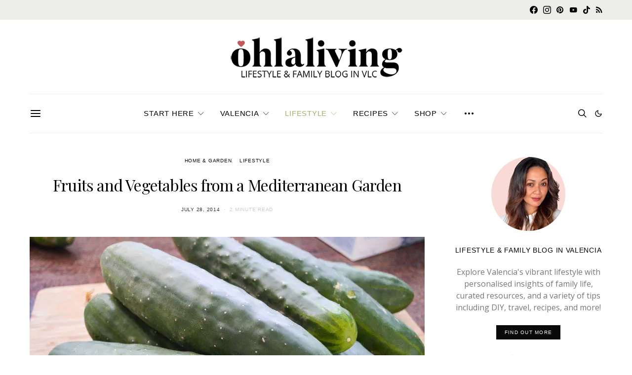

--- FILE ---
content_type: text/html; charset=UTF-8
request_url: https://www.ohlaliving.com/gifts-from-the-vegetable-garden
body_size: 52331
content:
<!DOCTYPE html>
<html lang="en-US" prefix="og: https://ogp.me/ns#" data-scheme='default'>
<head><meta charset="UTF-8"><script>if(navigator.userAgent.match(/MSIE|Internet Explorer/i)||navigator.userAgent.match(/Trident\/7\..*?rv:11/i)){var href=document.location.href;if(!href.match(/[?&]nowprocket/)){if(href.indexOf("?")==-1){if(href.indexOf("#")==-1){document.location.href=href+"?nowprocket=1"}else{document.location.href=href.replace("#","?nowprocket=1#")}}else{if(href.indexOf("#")==-1){document.location.href=href+"&nowprocket=1"}else{document.location.href=href.replace("#","&nowprocket=1#")}}}}</script><script>(()=>{class RocketLazyLoadScripts{constructor(){this.v="2.0.4",this.userEvents=["keydown","keyup","mousedown","mouseup","mousemove","mouseover","mouseout","touchmove","touchstart","touchend","touchcancel","wheel","click","dblclick","input"],this.attributeEvents=["onblur","onclick","oncontextmenu","ondblclick","onfocus","onmousedown","onmouseenter","onmouseleave","onmousemove","onmouseout","onmouseover","onmouseup","onmousewheel","onscroll","onsubmit"]}async t(){this.i(),this.o(),/iP(ad|hone)/.test(navigator.userAgent)&&this.h(),this.u(),this.l(this),this.m(),this.k(this),this.p(this),this._(),await Promise.all([this.R(),this.L()]),this.lastBreath=Date.now(),this.S(this),this.P(),this.D(),this.O(),this.M(),await this.C(this.delayedScripts.normal),await this.C(this.delayedScripts.defer),await this.C(this.delayedScripts.async),await this.T(),await this.F(),await this.j(),await this.A(),window.dispatchEvent(new Event("rocket-allScriptsLoaded")),this.everythingLoaded=!0,this.lastTouchEnd&&await new Promise(t=>setTimeout(t,500-Date.now()+this.lastTouchEnd)),this.I(),this.H(),this.U(),this.W()}i(){this.CSPIssue=sessionStorage.getItem("rocketCSPIssue"),document.addEventListener("securitypolicyviolation",t=>{this.CSPIssue||"script-src-elem"!==t.violatedDirective||"data"!==t.blockedURI||(this.CSPIssue=!0,sessionStorage.setItem("rocketCSPIssue",!0))},{isRocket:!0})}o(){window.addEventListener("pageshow",t=>{this.persisted=t.persisted,this.realWindowLoadedFired=!0},{isRocket:!0}),window.addEventListener("pagehide",()=>{this.onFirstUserAction=null},{isRocket:!0})}h(){let t;function e(e){t=e}window.addEventListener("touchstart",e,{isRocket:!0}),window.addEventListener("touchend",function i(o){o.changedTouches[0]&&t.changedTouches[0]&&Math.abs(o.changedTouches[0].pageX-t.changedTouches[0].pageX)<10&&Math.abs(o.changedTouches[0].pageY-t.changedTouches[0].pageY)<10&&o.timeStamp-t.timeStamp<200&&(window.removeEventListener("touchstart",e,{isRocket:!0}),window.removeEventListener("touchend",i,{isRocket:!0}),"INPUT"===o.target.tagName&&"text"===o.target.type||(o.target.dispatchEvent(new TouchEvent("touchend",{target:o.target,bubbles:!0})),o.target.dispatchEvent(new MouseEvent("mouseover",{target:o.target,bubbles:!0})),o.target.dispatchEvent(new PointerEvent("click",{target:o.target,bubbles:!0,cancelable:!0,detail:1,clientX:o.changedTouches[0].clientX,clientY:o.changedTouches[0].clientY})),event.preventDefault()))},{isRocket:!0})}q(t){this.userActionTriggered||("mousemove"!==t.type||this.firstMousemoveIgnored?"keyup"===t.type||"mouseover"===t.type||"mouseout"===t.type||(this.userActionTriggered=!0,this.onFirstUserAction&&this.onFirstUserAction()):this.firstMousemoveIgnored=!0),"click"===t.type&&t.preventDefault(),t.stopPropagation(),t.stopImmediatePropagation(),"touchstart"===this.lastEvent&&"touchend"===t.type&&(this.lastTouchEnd=Date.now()),"click"===t.type&&(this.lastTouchEnd=0),this.lastEvent=t.type,t.composedPath&&t.composedPath()[0].getRootNode()instanceof ShadowRoot&&(t.rocketTarget=t.composedPath()[0]),this.savedUserEvents.push(t)}u(){this.savedUserEvents=[],this.userEventHandler=this.q.bind(this),this.userEvents.forEach(t=>window.addEventListener(t,this.userEventHandler,{passive:!1,isRocket:!0})),document.addEventListener("visibilitychange",this.userEventHandler,{isRocket:!0})}U(){this.userEvents.forEach(t=>window.removeEventListener(t,this.userEventHandler,{passive:!1,isRocket:!0})),document.removeEventListener("visibilitychange",this.userEventHandler,{isRocket:!0}),this.savedUserEvents.forEach(t=>{(t.rocketTarget||t.target).dispatchEvent(new window[t.constructor.name](t.type,t))})}m(){const t="return false",e=Array.from(this.attributeEvents,t=>"data-rocket-"+t),i="["+this.attributeEvents.join("],[")+"]",o="[data-rocket-"+this.attributeEvents.join("],[data-rocket-")+"]",s=(e,i,o)=>{o&&o!==t&&(e.setAttribute("data-rocket-"+i,o),e["rocket"+i]=new Function("event",o),e.setAttribute(i,t))};new MutationObserver(t=>{for(const n of t)"attributes"===n.type&&(n.attributeName.startsWith("data-rocket-")||this.everythingLoaded?n.attributeName.startsWith("data-rocket-")&&this.everythingLoaded&&this.N(n.target,n.attributeName.substring(12)):s(n.target,n.attributeName,n.target.getAttribute(n.attributeName))),"childList"===n.type&&n.addedNodes.forEach(t=>{if(t.nodeType===Node.ELEMENT_NODE)if(this.everythingLoaded)for(const i of[t,...t.querySelectorAll(o)])for(const t of i.getAttributeNames())e.includes(t)&&this.N(i,t.substring(12));else for(const e of[t,...t.querySelectorAll(i)])for(const t of e.getAttributeNames())this.attributeEvents.includes(t)&&s(e,t,e.getAttribute(t))})}).observe(document,{subtree:!0,childList:!0,attributeFilter:[...this.attributeEvents,...e]})}I(){this.attributeEvents.forEach(t=>{document.querySelectorAll("[data-rocket-"+t+"]").forEach(e=>{this.N(e,t)})})}N(t,e){const i=t.getAttribute("data-rocket-"+e);i&&(t.setAttribute(e,i),t.removeAttribute("data-rocket-"+e))}k(t){Object.defineProperty(HTMLElement.prototype,"onclick",{get(){return this.rocketonclick||null},set(e){this.rocketonclick=e,this.setAttribute(t.everythingLoaded?"onclick":"data-rocket-onclick","this.rocketonclick(event)")}})}S(t){function e(e,i){let o=e[i];e[i]=null,Object.defineProperty(e,i,{get:()=>o,set(s){t.everythingLoaded?o=s:e["rocket"+i]=o=s}})}e(document,"onreadystatechange"),e(window,"onload"),e(window,"onpageshow");try{Object.defineProperty(document,"readyState",{get:()=>t.rocketReadyState,set(e){t.rocketReadyState=e},configurable:!0}),document.readyState="loading"}catch(t){console.log("WPRocket DJE readyState conflict, bypassing")}}l(t){this.originalAddEventListener=EventTarget.prototype.addEventListener,this.originalRemoveEventListener=EventTarget.prototype.removeEventListener,this.savedEventListeners=[],EventTarget.prototype.addEventListener=function(e,i,o){o&&o.isRocket||!t.B(e,this)&&!t.userEvents.includes(e)||t.B(e,this)&&!t.userActionTriggered||e.startsWith("rocket-")||t.everythingLoaded?t.originalAddEventListener.call(this,e,i,o):(t.savedEventListeners.push({target:this,remove:!1,type:e,func:i,options:o}),"mouseenter"!==e&&"mouseleave"!==e||t.originalAddEventListener.call(this,e,t.savedUserEvents.push,o))},EventTarget.prototype.removeEventListener=function(e,i,o){o&&o.isRocket||!t.B(e,this)&&!t.userEvents.includes(e)||t.B(e,this)&&!t.userActionTriggered||e.startsWith("rocket-")||t.everythingLoaded?t.originalRemoveEventListener.call(this,e,i,o):t.savedEventListeners.push({target:this,remove:!0,type:e,func:i,options:o})}}J(t,e){this.savedEventListeners=this.savedEventListeners.filter(i=>{let o=i.type,s=i.target||window;return e!==o||t!==s||(this.B(o,s)&&(i.type="rocket-"+o),this.$(i),!1)})}H(){EventTarget.prototype.addEventListener=this.originalAddEventListener,EventTarget.prototype.removeEventListener=this.originalRemoveEventListener,this.savedEventListeners.forEach(t=>this.$(t))}$(t){t.remove?this.originalRemoveEventListener.call(t.target,t.type,t.func,t.options):this.originalAddEventListener.call(t.target,t.type,t.func,t.options)}p(t){let e;function i(e){return t.everythingLoaded?e:e.split(" ").map(t=>"load"===t||t.startsWith("load.")?"rocket-jquery-load":t).join(" ")}function o(o){function s(e){const s=o.fn[e];o.fn[e]=o.fn.init.prototype[e]=function(){return this[0]===window&&t.userActionTriggered&&("string"==typeof arguments[0]||arguments[0]instanceof String?arguments[0]=i(arguments[0]):"object"==typeof arguments[0]&&Object.keys(arguments[0]).forEach(t=>{const e=arguments[0][t];delete arguments[0][t],arguments[0][i(t)]=e})),s.apply(this,arguments),this}}if(o&&o.fn&&!t.allJQueries.includes(o)){const e={DOMContentLoaded:[],"rocket-DOMContentLoaded":[]};for(const t in e)document.addEventListener(t,()=>{e[t].forEach(t=>t())},{isRocket:!0});o.fn.ready=o.fn.init.prototype.ready=function(i){function s(){parseInt(o.fn.jquery)>2?setTimeout(()=>i.bind(document)(o)):i.bind(document)(o)}return"function"==typeof i&&(t.realDomReadyFired?!t.userActionTriggered||t.fauxDomReadyFired?s():e["rocket-DOMContentLoaded"].push(s):e.DOMContentLoaded.push(s)),o([])},s("on"),s("one"),s("off"),t.allJQueries.push(o)}e=o}t.allJQueries=[],o(window.jQuery),Object.defineProperty(window,"jQuery",{get:()=>e,set(t){o(t)}})}P(){const t=new Map;document.write=document.writeln=function(e){const i=document.currentScript,o=document.createRange(),s=i.parentElement;let n=t.get(i);void 0===n&&(n=i.nextSibling,t.set(i,n));const c=document.createDocumentFragment();o.setStart(c,0),c.appendChild(o.createContextualFragment(e)),s.insertBefore(c,n)}}async R(){return new Promise(t=>{this.userActionTriggered?t():this.onFirstUserAction=t})}async L(){return new Promise(t=>{document.addEventListener("DOMContentLoaded",()=>{this.realDomReadyFired=!0,t()},{isRocket:!0})})}async j(){return this.realWindowLoadedFired?Promise.resolve():new Promise(t=>{window.addEventListener("load",t,{isRocket:!0})})}M(){this.pendingScripts=[];this.scriptsMutationObserver=new MutationObserver(t=>{for(const e of t)e.addedNodes.forEach(t=>{"SCRIPT"!==t.tagName||t.noModule||t.isWPRocket||this.pendingScripts.push({script:t,promise:new Promise(e=>{const i=()=>{const i=this.pendingScripts.findIndex(e=>e.script===t);i>=0&&this.pendingScripts.splice(i,1),e()};t.addEventListener("load",i,{isRocket:!0}),t.addEventListener("error",i,{isRocket:!0}),setTimeout(i,1e3)})})})}),this.scriptsMutationObserver.observe(document,{childList:!0,subtree:!0})}async F(){await this.X(),this.pendingScripts.length?(await this.pendingScripts[0].promise,await this.F()):this.scriptsMutationObserver.disconnect()}D(){this.delayedScripts={normal:[],async:[],defer:[]},document.querySelectorAll("script[type$=rocketlazyloadscript]").forEach(t=>{t.hasAttribute("data-rocket-src")?t.hasAttribute("async")&&!1!==t.async?this.delayedScripts.async.push(t):t.hasAttribute("defer")&&!1!==t.defer||"module"===t.getAttribute("data-rocket-type")?this.delayedScripts.defer.push(t):this.delayedScripts.normal.push(t):this.delayedScripts.normal.push(t)})}async _(){await this.L();let t=[];document.querySelectorAll("script[type$=rocketlazyloadscript][data-rocket-src]").forEach(e=>{let i=e.getAttribute("data-rocket-src");if(i&&!i.startsWith("data:")){i.startsWith("//")&&(i=location.protocol+i);try{const o=new URL(i).origin;o!==location.origin&&t.push({src:o,crossOrigin:e.crossOrigin||"module"===e.getAttribute("data-rocket-type")})}catch(t){}}}),t=[...new Map(t.map(t=>[JSON.stringify(t),t])).values()],this.Y(t,"preconnect")}async G(t){if(await this.K(),!0!==t.noModule||!("noModule"in HTMLScriptElement.prototype))return new Promise(e=>{let i;function o(){(i||t).setAttribute("data-rocket-status","executed"),e()}try{if(navigator.userAgent.includes("Firefox/")||""===navigator.vendor||this.CSPIssue)i=document.createElement("script"),[...t.attributes].forEach(t=>{let e=t.nodeName;"type"!==e&&("data-rocket-type"===e&&(e="type"),"data-rocket-src"===e&&(e="src"),i.setAttribute(e,t.nodeValue))}),t.text&&(i.text=t.text),t.nonce&&(i.nonce=t.nonce),i.hasAttribute("src")?(i.addEventListener("load",o,{isRocket:!0}),i.addEventListener("error",()=>{i.setAttribute("data-rocket-status","failed-network"),e()},{isRocket:!0}),setTimeout(()=>{i.isConnected||e()},1)):(i.text=t.text,o()),i.isWPRocket=!0,t.parentNode.replaceChild(i,t);else{const i=t.getAttribute("data-rocket-type"),s=t.getAttribute("data-rocket-src");i?(t.type=i,t.removeAttribute("data-rocket-type")):t.removeAttribute("type"),t.addEventListener("load",o,{isRocket:!0}),t.addEventListener("error",i=>{this.CSPIssue&&i.target.src.startsWith("data:")?(console.log("WPRocket: CSP fallback activated"),t.removeAttribute("src"),this.G(t).then(e)):(t.setAttribute("data-rocket-status","failed-network"),e())},{isRocket:!0}),s?(t.fetchPriority="high",t.removeAttribute("data-rocket-src"),t.src=s):t.src="data:text/javascript;base64,"+window.btoa(unescape(encodeURIComponent(t.text)))}}catch(i){t.setAttribute("data-rocket-status","failed-transform"),e()}});t.setAttribute("data-rocket-status","skipped")}async C(t){const e=t.shift();return e?(e.isConnected&&await this.G(e),this.C(t)):Promise.resolve()}O(){this.Y([...this.delayedScripts.normal,...this.delayedScripts.defer,...this.delayedScripts.async],"preload")}Y(t,e){this.trash=this.trash||[];let i=!0;var o=document.createDocumentFragment();t.forEach(t=>{const s=t.getAttribute&&t.getAttribute("data-rocket-src")||t.src;if(s&&!s.startsWith("data:")){const n=document.createElement("link");n.href=s,n.rel=e,"preconnect"!==e&&(n.as="script",n.fetchPriority=i?"high":"low"),t.getAttribute&&"module"===t.getAttribute("data-rocket-type")&&(n.crossOrigin=!0),t.crossOrigin&&(n.crossOrigin=t.crossOrigin),t.integrity&&(n.integrity=t.integrity),t.nonce&&(n.nonce=t.nonce),o.appendChild(n),this.trash.push(n),i=!1}}),document.head.appendChild(o)}W(){this.trash.forEach(t=>t.remove())}async T(){try{document.readyState="interactive"}catch(t){}this.fauxDomReadyFired=!0;try{await this.K(),this.J(document,"readystatechange"),document.dispatchEvent(new Event("rocket-readystatechange")),await this.K(),document.rocketonreadystatechange&&document.rocketonreadystatechange(),await this.K(),this.J(document,"DOMContentLoaded"),document.dispatchEvent(new Event("rocket-DOMContentLoaded")),await this.K(),this.J(window,"DOMContentLoaded"),window.dispatchEvent(new Event("rocket-DOMContentLoaded"))}catch(t){console.error(t)}}async A(){try{document.readyState="complete"}catch(t){}try{await this.K(),this.J(document,"readystatechange"),document.dispatchEvent(new Event("rocket-readystatechange")),await this.K(),document.rocketonreadystatechange&&document.rocketonreadystatechange(),await this.K(),this.J(window,"load"),window.dispatchEvent(new Event("rocket-load")),await this.K(),window.rocketonload&&window.rocketonload(),await this.K(),this.allJQueries.forEach(t=>t(window).trigger("rocket-jquery-load")),await this.K(),this.J(window,"pageshow");const t=new Event("rocket-pageshow");t.persisted=this.persisted,window.dispatchEvent(t),await this.K(),window.rocketonpageshow&&window.rocketonpageshow({persisted:this.persisted})}catch(t){console.error(t)}}async K(){Date.now()-this.lastBreath>45&&(await this.X(),this.lastBreath=Date.now())}async X(){return document.hidden?new Promise(t=>setTimeout(t)):new Promise(t=>requestAnimationFrame(t))}B(t,e){return e===document&&"readystatechange"===t||(e===document&&"DOMContentLoaded"===t||(e===window&&"DOMContentLoaded"===t||(e===window&&"load"===t||e===window&&"pageshow"===t)))}static run(){(new RocketLazyLoadScripts).t()}}RocketLazyLoadScripts.run()})();</script>
	
	<meta name="viewport" content="width=device-width, initial-scale=1">
	<link rel="profile" href="https://gmpg.org/xfn/11">
		<link rel="pingback" href="https://www.ohlaliving.com/xmlrpc.php">
		
<!-- Search Engine Optimization by Rank Math PRO - https://rankmath.com/ -->
<title>Fruits and Vegetables from a Mediterranean Garden</title>
<link data-rocket-preload as="style" href="https://fonts.googleapis.com/css?family=Open%20Sans%3A400%2C400i%2C700%2C700i%7CPlayfair%20Display%3A400&#038;subset=latin%2Clatin-ext%2Ccyrillic%2Ccyrillic-ext%2Cvietnamese&#038;display=swap" rel="preload">
<link href="https://fonts.googleapis.com/css?family=Open%20Sans%3A400%2C400i%2C700%2C700i%7CPlayfair%20Display%3A400&#038;subset=latin%2Clatin-ext%2Ccyrillic%2Ccyrillic-ext%2Cvietnamese&#038;display=swap" media="print" onload="this.media=&#039;all&#039;" rel="stylesheet">
<noscript data-wpr-hosted-gf-parameters=""><link rel="stylesheet" href="https://fonts.googleapis.com/css?family=Open%20Sans%3A400%2C400i%2C700%2C700i%7CPlayfair%20Display%3A400&#038;subset=latin%2Clatin-ext%2Ccyrillic%2Ccyrillic-ext%2Cvietnamese&#038;display=swap"></noscript>
<meta name="description" content="Just some of the vegetables from a mediterranean garden."/>
<meta name="robots" content="follow, index, max-snippet:-1, max-video-preview:-1, max-image-preview:large"/>
<link rel="canonical" href="https://www.ohlaliving.com/gifts-from-the-vegetable-garden" />
<meta property="og:locale" content="en_US" />
<meta property="og:type" content="article" />
<meta property="og:title" content="Fruits and Vegetables from a Mediterranean Garden" />
<meta property="og:description" content="Just some of the vegetables from a mediterranean garden." />
<meta property="og:url" content="https://www.ohlaliving.com/gifts-from-the-vegetable-garden" />
<meta property="og:site_name" content="Ohla Living Lifestyle Blog In Valencia Spain" />
<meta property="article:publisher" content="https://www.facebook.com/ohlaliving/" />
<meta property="article:author" content="https://facebook.com/ohlaliving" />
<meta property="article:tag" content="Living in Spain" />
<meta property="article:tag" content="living in valencia" />
<meta property="article:section" content="Home &amp; Garden" />
<meta property="og:updated_time" content="2024-02-10T16:53:07+01:00" />
<meta property="og:image" content="https://www.ohlaliving.com/wp-content/uploads/2014/07/untitled-6.jpg" />
<meta property="og:image:secure_url" content="https://www.ohlaliving.com/wp-content/uploads/2014/07/untitled-6.jpg" />
<meta property="og:image:width" content="800" />
<meta property="og:image:height" content="532" />
<meta property="og:image:alt" content="Pepinos" />
<meta property="og:image:type" content="image/jpeg" />
<meta name="twitter:card" content="summary_large_image" />
<meta name="twitter:title" content="Fruits and Vegetables from a Mediterranean Garden" />
<meta name="twitter:description" content="Just some of the vegetables from a mediterranean garden." />
<meta name="twitter:site" content="@riadotme" />
<meta name="twitter:creator" content="@riadotme" />
<meta name="twitter:image" content="https://www.ohlaliving.com/wp-content/uploads/2014/07/untitled-6.jpg" />
<meta name="twitter:label1" content="Written by" />
<meta name="twitter:data1" content="Maria" />
<meta name="twitter:label2" content="Time to read" />
<meta name="twitter:data2" content="1 minute" />
<!-- /Rank Math WordPress SEO plugin -->

<link rel='dns-prefetch' href='//scripts.mediavine.com' />
<link rel='dns-prefetch' href='//fonts.googleapis.com' />
<link href='https://fonts.gstatic.com' crossorigin rel='preconnect' />
<link rel="alternate" type="application/rss+xml" title="Ohla Living &raquo; Feed" href="https://www.ohlaliving.com/feed" />
<link rel="alternate" type="application/rss+xml" title="Ohla Living &raquo; Comments Feed" href="https://www.ohlaliving.com/comments/feed" />
<link rel="alternate" type="application/rss+xml" title="Ohla Living &raquo; Fruits and Vegetables from a Mediterranean Garden Comments Feed" href="https://www.ohlaliving.com/gifts-from-the-vegetable-garden/feed" />
<link rel="alternate" title="oEmbed (JSON)" type="application/json+oembed" href="https://www.ohlaliving.com/wp-json/oembed/1.0/embed?url=https%3A%2F%2Fwww.ohlaliving.com%2Fgifts-from-the-vegetable-garden" />
<link rel="alternate" title="oEmbed (XML)" type="text/xml+oembed" href="https://www.ohlaliving.com/wp-json/oembed/1.0/embed?url=https%3A%2F%2Fwww.ohlaliving.com%2Fgifts-from-the-vegetable-garden&#038;format=xml" />
			<link rel="preload" href="https://www.ohlaliving.com/wp-content/plugins/canvas/assets/fonts/canvas-icons.woff" as="font" type="font/woff" crossorigin>
			<style id='wp-img-auto-sizes-contain-inline-css'>
img:is([sizes=auto i],[sizes^="auto," i]){contain-intrinsic-size:3000px 1500px}
/*# sourceURL=wp-img-auto-sizes-contain-inline-css */
</style>
<link data-minify="1" rel='stylesheet' id='dashicons-css' href='https://www.ohlaliving.com/wp-content/cache/min/1/wp-includes/css/dashicons.min.css?ver=1728746624' media='all' />
<link data-minify="1" rel='stylesheet' id='post-views-counter-frontend-css' href='https://www.ohlaliving.com/wp-content/cache/min/1/wp-content/plugins/post-views-counter/css/frontend.css?ver=1766315931' media='all' />
<link data-minify="1" rel='stylesheet' id='canvas-css' href='https://www.ohlaliving.com/wp-content/cache/min/1/wp-content/plugins/canvas/assets/css/canvas.css?ver=1728746624' media='all' />
<link rel='alternate stylesheet' id='powerkit-icons-css' href='https://www.ohlaliving.com/wp-content/plugins/powerkit/assets/fonts/powerkit-icons.woff?ver=3.0.4' as='font' type='font/wof' crossorigin />
<link data-minify="1" rel='stylesheet' id='powerkit-css' href='https://www.ohlaliving.com/wp-content/cache/min/1/wp-content/plugins/powerkit/assets/css/powerkit.css?ver=1728746624' media='all' />
<style id='wp-emoji-styles-inline-css'>

	img.wp-smiley, img.emoji {
		display: inline !important;
		border: none !important;
		box-shadow: none !important;
		height: 1em !important;
		width: 1em !important;
		margin: 0 0.07em !important;
		vertical-align: -0.1em !important;
		background: none !important;
		padding: 0 !important;
	}
/*# sourceURL=wp-emoji-styles-inline-css */
</style>
<link rel='stylesheet' id='wp-block-library-css' href='https://www.ohlaliving.com/wp-includes/css/dist/block-library/style.min.css?ver=6.9' media='all' />
<style id='wp-block-button-inline-css'>
.wp-block-button__link{align-content:center;box-sizing:border-box;cursor:pointer;display:inline-block;height:100%;text-align:center;word-break:break-word}.wp-block-button__link.aligncenter{text-align:center}.wp-block-button__link.alignright{text-align:right}:where(.wp-block-button__link){border-radius:9999px;box-shadow:none;padding:calc(.667em + 2px) calc(1.333em + 2px);text-decoration:none}.wp-block-button[style*=text-decoration] .wp-block-button__link{text-decoration:inherit}.wp-block-buttons>.wp-block-button.has-custom-width{max-width:none}.wp-block-buttons>.wp-block-button.has-custom-width .wp-block-button__link{width:100%}.wp-block-buttons>.wp-block-button.has-custom-font-size .wp-block-button__link{font-size:inherit}.wp-block-buttons>.wp-block-button.wp-block-button__width-25{width:calc(25% - var(--wp--style--block-gap, .5em)*.75)}.wp-block-buttons>.wp-block-button.wp-block-button__width-50{width:calc(50% - var(--wp--style--block-gap, .5em)*.5)}.wp-block-buttons>.wp-block-button.wp-block-button__width-75{width:calc(75% - var(--wp--style--block-gap, .5em)*.25)}.wp-block-buttons>.wp-block-button.wp-block-button__width-100{flex-basis:100%;width:100%}.wp-block-buttons.is-vertical>.wp-block-button.wp-block-button__width-25{width:25%}.wp-block-buttons.is-vertical>.wp-block-button.wp-block-button__width-50{width:50%}.wp-block-buttons.is-vertical>.wp-block-button.wp-block-button__width-75{width:75%}.wp-block-button.is-style-squared,.wp-block-button__link.wp-block-button.is-style-squared{border-radius:0}.wp-block-button.no-border-radius,.wp-block-button__link.no-border-radius{border-radius:0!important}:root :where(.wp-block-button .wp-block-button__link.is-style-outline),:root :where(.wp-block-button.is-style-outline>.wp-block-button__link){border:2px solid;padding:.667em 1.333em}:root :where(.wp-block-button .wp-block-button__link.is-style-outline:not(.has-text-color)),:root :where(.wp-block-button.is-style-outline>.wp-block-button__link:not(.has-text-color)){color:currentColor}:root :where(.wp-block-button .wp-block-button__link.is-style-outline:not(.has-background)),:root :where(.wp-block-button.is-style-outline>.wp-block-button__link:not(.has-background)){background-color:initial;background-image:none}
/*# sourceURL=https://www.ohlaliving.com/wp-includes/blocks/button/style.min.css */
</style>
<style id='wp-block-cover-inline-css'>
.wp-block-cover,.wp-block-cover-image{align-items:center;background-position:50%;box-sizing:border-box;display:flex;justify-content:center;min-height:430px;overflow:hidden;overflow:clip;padding:1em;position:relative}.wp-block-cover .has-background-dim:not([class*=-background-color]),.wp-block-cover-image .has-background-dim:not([class*=-background-color]),.wp-block-cover-image.has-background-dim:not([class*=-background-color]),.wp-block-cover.has-background-dim:not([class*=-background-color]){background-color:#000}.wp-block-cover .has-background-dim.has-background-gradient,.wp-block-cover-image .has-background-dim.has-background-gradient{background-color:initial}.wp-block-cover-image.has-background-dim:before,.wp-block-cover.has-background-dim:before{background-color:inherit;content:""}.wp-block-cover .wp-block-cover__background,.wp-block-cover .wp-block-cover__gradient-background,.wp-block-cover-image .wp-block-cover__background,.wp-block-cover-image .wp-block-cover__gradient-background,.wp-block-cover-image.has-background-dim:not(.has-background-gradient):before,.wp-block-cover.has-background-dim:not(.has-background-gradient):before{bottom:0;left:0;opacity:.5;position:absolute;right:0;top:0}.wp-block-cover-image.has-background-dim.has-background-dim-10 .wp-block-cover__background,.wp-block-cover-image.has-background-dim.has-background-dim-10 .wp-block-cover__gradient-background,.wp-block-cover-image.has-background-dim.has-background-dim-10:not(.has-background-gradient):before,.wp-block-cover.has-background-dim.has-background-dim-10 .wp-block-cover__background,.wp-block-cover.has-background-dim.has-background-dim-10 .wp-block-cover__gradient-background,.wp-block-cover.has-background-dim.has-background-dim-10:not(.has-background-gradient):before{opacity:.1}.wp-block-cover-image.has-background-dim.has-background-dim-20 .wp-block-cover__background,.wp-block-cover-image.has-background-dim.has-background-dim-20 .wp-block-cover__gradient-background,.wp-block-cover-image.has-background-dim.has-background-dim-20:not(.has-background-gradient):before,.wp-block-cover.has-background-dim.has-background-dim-20 .wp-block-cover__background,.wp-block-cover.has-background-dim.has-background-dim-20 .wp-block-cover__gradient-background,.wp-block-cover.has-background-dim.has-background-dim-20:not(.has-background-gradient):before{opacity:.2}.wp-block-cover-image.has-background-dim.has-background-dim-30 .wp-block-cover__background,.wp-block-cover-image.has-background-dim.has-background-dim-30 .wp-block-cover__gradient-background,.wp-block-cover-image.has-background-dim.has-background-dim-30:not(.has-background-gradient):before,.wp-block-cover.has-background-dim.has-background-dim-30 .wp-block-cover__background,.wp-block-cover.has-background-dim.has-background-dim-30 .wp-block-cover__gradient-background,.wp-block-cover.has-background-dim.has-background-dim-30:not(.has-background-gradient):before{opacity:.3}.wp-block-cover-image.has-background-dim.has-background-dim-40 .wp-block-cover__background,.wp-block-cover-image.has-background-dim.has-background-dim-40 .wp-block-cover__gradient-background,.wp-block-cover-image.has-background-dim.has-background-dim-40:not(.has-background-gradient):before,.wp-block-cover.has-background-dim.has-background-dim-40 .wp-block-cover__background,.wp-block-cover.has-background-dim.has-background-dim-40 .wp-block-cover__gradient-background,.wp-block-cover.has-background-dim.has-background-dim-40:not(.has-background-gradient):before{opacity:.4}.wp-block-cover-image.has-background-dim.has-background-dim-50 .wp-block-cover__background,.wp-block-cover-image.has-background-dim.has-background-dim-50 .wp-block-cover__gradient-background,.wp-block-cover-image.has-background-dim.has-background-dim-50:not(.has-background-gradient):before,.wp-block-cover.has-background-dim.has-background-dim-50 .wp-block-cover__background,.wp-block-cover.has-background-dim.has-background-dim-50 .wp-block-cover__gradient-background,.wp-block-cover.has-background-dim.has-background-dim-50:not(.has-background-gradient):before{opacity:.5}.wp-block-cover-image.has-background-dim.has-background-dim-60 .wp-block-cover__background,.wp-block-cover-image.has-background-dim.has-background-dim-60 .wp-block-cover__gradient-background,.wp-block-cover-image.has-background-dim.has-background-dim-60:not(.has-background-gradient):before,.wp-block-cover.has-background-dim.has-background-dim-60 .wp-block-cover__background,.wp-block-cover.has-background-dim.has-background-dim-60 .wp-block-cover__gradient-background,.wp-block-cover.has-background-dim.has-background-dim-60:not(.has-background-gradient):before{opacity:.6}.wp-block-cover-image.has-background-dim.has-background-dim-70 .wp-block-cover__background,.wp-block-cover-image.has-background-dim.has-background-dim-70 .wp-block-cover__gradient-background,.wp-block-cover-image.has-background-dim.has-background-dim-70:not(.has-background-gradient):before,.wp-block-cover.has-background-dim.has-background-dim-70 .wp-block-cover__background,.wp-block-cover.has-background-dim.has-background-dim-70 .wp-block-cover__gradient-background,.wp-block-cover.has-background-dim.has-background-dim-70:not(.has-background-gradient):before{opacity:.7}.wp-block-cover-image.has-background-dim.has-background-dim-80 .wp-block-cover__background,.wp-block-cover-image.has-background-dim.has-background-dim-80 .wp-block-cover__gradient-background,.wp-block-cover-image.has-background-dim.has-background-dim-80:not(.has-background-gradient):before,.wp-block-cover.has-background-dim.has-background-dim-80 .wp-block-cover__background,.wp-block-cover.has-background-dim.has-background-dim-80 .wp-block-cover__gradient-background,.wp-block-cover.has-background-dim.has-background-dim-80:not(.has-background-gradient):before{opacity:.8}.wp-block-cover-image.has-background-dim.has-background-dim-90 .wp-block-cover__background,.wp-block-cover-image.has-background-dim.has-background-dim-90 .wp-block-cover__gradient-background,.wp-block-cover-image.has-background-dim.has-background-dim-90:not(.has-background-gradient):before,.wp-block-cover.has-background-dim.has-background-dim-90 .wp-block-cover__background,.wp-block-cover.has-background-dim.has-background-dim-90 .wp-block-cover__gradient-background,.wp-block-cover.has-background-dim.has-background-dim-90:not(.has-background-gradient):before{opacity:.9}.wp-block-cover-image.has-background-dim.has-background-dim-100 .wp-block-cover__background,.wp-block-cover-image.has-background-dim.has-background-dim-100 .wp-block-cover__gradient-background,.wp-block-cover-image.has-background-dim.has-background-dim-100:not(.has-background-gradient):before,.wp-block-cover.has-background-dim.has-background-dim-100 .wp-block-cover__background,.wp-block-cover.has-background-dim.has-background-dim-100 .wp-block-cover__gradient-background,.wp-block-cover.has-background-dim.has-background-dim-100:not(.has-background-gradient):before{opacity:1}.wp-block-cover .wp-block-cover__background.has-background-dim.has-background-dim-0,.wp-block-cover .wp-block-cover__gradient-background.has-background-dim.has-background-dim-0,.wp-block-cover-image .wp-block-cover__background.has-background-dim.has-background-dim-0,.wp-block-cover-image .wp-block-cover__gradient-background.has-background-dim.has-background-dim-0{opacity:0}.wp-block-cover .wp-block-cover__background.has-background-dim.has-background-dim-10,.wp-block-cover .wp-block-cover__gradient-background.has-background-dim.has-background-dim-10,.wp-block-cover-image .wp-block-cover__background.has-background-dim.has-background-dim-10,.wp-block-cover-image .wp-block-cover__gradient-background.has-background-dim.has-background-dim-10{opacity:.1}.wp-block-cover .wp-block-cover__background.has-background-dim.has-background-dim-20,.wp-block-cover .wp-block-cover__gradient-background.has-background-dim.has-background-dim-20,.wp-block-cover-image .wp-block-cover__background.has-background-dim.has-background-dim-20,.wp-block-cover-image .wp-block-cover__gradient-background.has-background-dim.has-background-dim-20{opacity:.2}.wp-block-cover .wp-block-cover__background.has-background-dim.has-background-dim-30,.wp-block-cover .wp-block-cover__gradient-background.has-background-dim.has-background-dim-30,.wp-block-cover-image .wp-block-cover__background.has-background-dim.has-background-dim-30,.wp-block-cover-image .wp-block-cover__gradient-background.has-background-dim.has-background-dim-30{opacity:.3}.wp-block-cover .wp-block-cover__background.has-background-dim.has-background-dim-40,.wp-block-cover .wp-block-cover__gradient-background.has-background-dim.has-background-dim-40,.wp-block-cover-image .wp-block-cover__background.has-background-dim.has-background-dim-40,.wp-block-cover-image .wp-block-cover__gradient-background.has-background-dim.has-background-dim-40{opacity:.4}.wp-block-cover .wp-block-cover__background.has-background-dim.has-background-dim-50,.wp-block-cover .wp-block-cover__gradient-background.has-background-dim.has-background-dim-50,.wp-block-cover-image .wp-block-cover__background.has-background-dim.has-background-dim-50,.wp-block-cover-image .wp-block-cover__gradient-background.has-background-dim.has-background-dim-50{opacity:.5}.wp-block-cover .wp-block-cover__background.has-background-dim.has-background-dim-60,.wp-block-cover .wp-block-cover__gradient-background.has-background-dim.has-background-dim-60,.wp-block-cover-image .wp-block-cover__background.has-background-dim.has-background-dim-60,.wp-block-cover-image .wp-block-cover__gradient-background.has-background-dim.has-background-dim-60{opacity:.6}.wp-block-cover .wp-block-cover__background.has-background-dim.has-background-dim-70,.wp-block-cover .wp-block-cover__gradient-background.has-background-dim.has-background-dim-70,.wp-block-cover-image .wp-block-cover__background.has-background-dim.has-background-dim-70,.wp-block-cover-image .wp-block-cover__gradient-background.has-background-dim.has-background-dim-70{opacity:.7}.wp-block-cover .wp-block-cover__background.has-background-dim.has-background-dim-80,.wp-block-cover .wp-block-cover__gradient-background.has-background-dim.has-background-dim-80,.wp-block-cover-image .wp-block-cover__background.has-background-dim.has-background-dim-80,.wp-block-cover-image .wp-block-cover__gradient-background.has-background-dim.has-background-dim-80{opacity:.8}.wp-block-cover .wp-block-cover__background.has-background-dim.has-background-dim-90,.wp-block-cover .wp-block-cover__gradient-background.has-background-dim.has-background-dim-90,.wp-block-cover-image .wp-block-cover__background.has-background-dim.has-background-dim-90,.wp-block-cover-image .wp-block-cover__gradient-background.has-background-dim.has-background-dim-90{opacity:.9}.wp-block-cover .wp-block-cover__background.has-background-dim.has-background-dim-100,.wp-block-cover .wp-block-cover__gradient-background.has-background-dim.has-background-dim-100,.wp-block-cover-image .wp-block-cover__background.has-background-dim.has-background-dim-100,.wp-block-cover-image .wp-block-cover__gradient-background.has-background-dim.has-background-dim-100{opacity:1}.wp-block-cover-image.alignleft,.wp-block-cover-image.alignright,.wp-block-cover.alignleft,.wp-block-cover.alignright{max-width:420px;width:100%}.wp-block-cover-image.aligncenter,.wp-block-cover-image.alignleft,.wp-block-cover-image.alignright,.wp-block-cover.aligncenter,.wp-block-cover.alignleft,.wp-block-cover.alignright{display:flex}.wp-block-cover .wp-block-cover__inner-container,.wp-block-cover-image .wp-block-cover__inner-container{color:inherit;position:relative;width:100%}.wp-block-cover-image.is-position-top-left,.wp-block-cover.is-position-top-left{align-items:flex-start;justify-content:flex-start}.wp-block-cover-image.is-position-top-center,.wp-block-cover.is-position-top-center{align-items:flex-start;justify-content:center}.wp-block-cover-image.is-position-top-right,.wp-block-cover.is-position-top-right{align-items:flex-start;justify-content:flex-end}.wp-block-cover-image.is-position-center-left,.wp-block-cover.is-position-center-left{align-items:center;justify-content:flex-start}.wp-block-cover-image.is-position-center-center,.wp-block-cover.is-position-center-center{align-items:center;justify-content:center}.wp-block-cover-image.is-position-center-right,.wp-block-cover.is-position-center-right{align-items:center;justify-content:flex-end}.wp-block-cover-image.is-position-bottom-left,.wp-block-cover.is-position-bottom-left{align-items:flex-end;justify-content:flex-start}.wp-block-cover-image.is-position-bottom-center,.wp-block-cover.is-position-bottom-center{align-items:flex-end;justify-content:center}.wp-block-cover-image.is-position-bottom-right,.wp-block-cover.is-position-bottom-right{align-items:flex-end;justify-content:flex-end}.wp-block-cover-image.has-custom-content-position.has-custom-content-position .wp-block-cover__inner-container,.wp-block-cover.has-custom-content-position.has-custom-content-position .wp-block-cover__inner-container{margin:0}.wp-block-cover-image.has-custom-content-position.has-custom-content-position.is-position-bottom-left .wp-block-cover__inner-container,.wp-block-cover-image.has-custom-content-position.has-custom-content-position.is-position-bottom-right .wp-block-cover__inner-container,.wp-block-cover-image.has-custom-content-position.has-custom-content-position.is-position-center-left .wp-block-cover__inner-container,.wp-block-cover-image.has-custom-content-position.has-custom-content-position.is-position-center-right .wp-block-cover__inner-container,.wp-block-cover-image.has-custom-content-position.has-custom-content-position.is-position-top-left .wp-block-cover__inner-container,.wp-block-cover-image.has-custom-content-position.has-custom-content-position.is-position-top-right .wp-block-cover__inner-container,.wp-block-cover.has-custom-content-position.has-custom-content-position.is-position-bottom-left .wp-block-cover__inner-container,.wp-block-cover.has-custom-content-position.has-custom-content-position.is-position-bottom-right .wp-block-cover__inner-container,.wp-block-cover.has-custom-content-position.has-custom-content-position.is-position-center-left .wp-block-cover__inner-container,.wp-block-cover.has-custom-content-position.has-custom-content-position.is-position-center-right .wp-block-cover__inner-container,.wp-block-cover.has-custom-content-position.has-custom-content-position.is-position-top-left .wp-block-cover__inner-container,.wp-block-cover.has-custom-content-position.has-custom-content-position.is-position-top-right .wp-block-cover__inner-container{margin:0;width:auto}.wp-block-cover .wp-block-cover__image-background,.wp-block-cover video.wp-block-cover__video-background,.wp-block-cover-image .wp-block-cover__image-background,.wp-block-cover-image video.wp-block-cover__video-background{border:none;bottom:0;box-shadow:none;height:100%;left:0;margin:0;max-height:none;max-width:none;object-fit:cover;outline:none;padding:0;position:absolute;right:0;top:0;width:100%}.wp-block-cover-image.has-parallax,.wp-block-cover.has-parallax,.wp-block-cover__image-background.has-parallax,video.wp-block-cover__video-background.has-parallax{background-attachment:fixed;background-repeat:no-repeat;background-size:cover}@supports (-webkit-touch-callout:inherit){.wp-block-cover-image.has-parallax,.wp-block-cover.has-parallax,.wp-block-cover__image-background.has-parallax,video.wp-block-cover__video-background.has-parallax{background-attachment:scroll}}@media (prefers-reduced-motion:reduce){.wp-block-cover-image.has-parallax,.wp-block-cover.has-parallax,.wp-block-cover__image-background.has-parallax,video.wp-block-cover__video-background.has-parallax{background-attachment:scroll}}.wp-block-cover-image.is-repeated,.wp-block-cover.is-repeated,.wp-block-cover__image-background.is-repeated,video.wp-block-cover__video-background.is-repeated{background-repeat:repeat;background-size:auto}.wp-block-cover-image-text,.wp-block-cover-image-text a,.wp-block-cover-image-text a:active,.wp-block-cover-image-text a:focus,.wp-block-cover-image-text a:hover,.wp-block-cover-text,.wp-block-cover-text a,.wp-block-cover-text a:active,.wp-block-cover-text a:focus,.wp-block-cover-text a:hover,section.wp-block-cover-image h2,section.wp-block-cover-image h2 a,section.wp-block-cover-image h2 a:active,section.wp-block-cover-image h2 a:focus,section.wp-block-cover-image h2 a:hover{color:#fff}.wp-block-cover-image .wp-block-cover.has-left-content{justify-content:flex-start}.wp-block-cover-image .wp-block-cover.has-right-content{justify-content:flex-end}.wp-block-cover-image.has-left-content .wp-block-cover-image-text,.wp-block-cover.has-left-content .wp-block-cover-text,section.wp-block-cover-image.has-left-content>h2{margin-left:0;text-align:left}.wp-block-cover-image.has-right-content .wp-block-cover-image-text,.wp-block-cover.has-right-content .wp-block-cover-text,section.wp-block-cover-image.has-right-content>h2{margin-right:0;text-align:right}.wp-block-cover .wp-block-cover-text,.wp-block-cover-image .wp-block-cover-image-text,section.wp-block-cover-image>h2{font-size:2em;line-height:1.25;margin-bottom:0;max-width:840px;padding:.44em;text-align:center;z-index:1}:where(.wp-block-cover-image:not(.has-text-color)),:where(.wp-block-cover:not(.has-text-color)){color:#fff}:where(.wp-block-cover-image.is-light:not(.has-text-color)),:where(.wp-block-cover.is-light:not(.has-text-color)){color:#000}:root :where(.wp-block-cover h1:not(.has-text-color)),:root :where(.wp-block-cover h2:not(.has-text-color)),:root :where(.wp-block-cover h3:not(.has-text-color)),:root :where(.wp-block-cover h4:not(.has-text-color)),:root :where(.wp-block-cover h5:not(.has-text-color)),:root :where(.wp-block-cover h6:not(.has-text-color)),:root :where(.wp-block-cover p:not(.has-text-color)){color:inherit}body:not(.editor-styles-wrapper) .wp-block-cover:not(.wp-block-cover:has(.wp-block-cover__background+.wp-block-cover__inner-container)) .wp-block-cover__image-background,body:not(.editor-styles-wrapper) .wp-block-cover:not(.wp-block-cover:has(.wp-block-cover__background+.wp-block-cover__inner-container)) .wp-block-cover__video-background{z-index:0}body:not(.editor-styles-wrapper) .wp-block-cover:not(.wp-block-cover:has(.wp-block-cover__background+.wp-block-cover__inner-container)) .wp-block-cover__background,body:not(.editor-styles-wrapper) .wp-block-cover:not(.wp-block-cover:has(.wp-block-cover__background+.wp-block-cover__inner-container)) .wp-block-cover__gradient-background,body:not(.editor-styles-wrapper) .wp-block-cover:not(.wp-block-cover:has(.wp-block-cover__background+.wp-block-cover__inner-container)) .wp-block-cover__inner-container,body:not(.editor-styles-wrapper) .wp-block-cover:not(.wp-block-cover:has(.wp-block-cover__background+.wp-block-cover__inner-container)).has-background-dim:not(.has-background-gradient):before{z-index:1}.has-modal-open body:not(.editor-styles-wrapper) .wp-block-cover:not(.wp-block-cover:has(.wp-block-cover__background+.wp-block-cover__inner-container)) .wp-block-cover__inner-container{z-index:auto}
/*# sourceURL=https://www.ohlaliving.com/wp-includes/blocks/cover/style.min.css */
</style>
<style id='wp-block-buttons-inline-css'>
.wp-block-buttons{box-sizing:border-box}.wp-block-buttons.is-vertical{flex-direction:column}.wp-block-buttons.is-vertical>.wp-block-button:last-child{margin-bottom:0}.wp-block-buttons>.wp-block-button{display:inline-block;margin:0}.wp-block-buttons.is-content-justification-left{justify-content:flex-start}.wp-block-buttons.is-content-justification-left.is-vertical{align-items:flex-start}.wp-block-buttons.is-content-justification-center{justify-content:center}.wp-block-buttons.is-content-justification-center.is-vertical{align-items:center}.wp-block-buttons.is-content-justification-right{justify-content:flex-end}.wp-block-buttons.is-content-justification-right.is-vertical{align-items:flex-end}.wp-block-buttons.is-content-justification-space-between{justify-content:space-between}.wp-block-buttons.aligncenter{text-align:center}.wp-block-buttons:not(.is-content-justification-space-between,.is-content-justification-right,.is-content-justification-left,.is-content-justification-center) .wp-block-button.aligncenter{margin-left:auto;margin-right:auto;width:100%}.wp-block-buttons[style*=text-decoration] .wp-block-button,.wp-block-buttons[style*=text-decoration] .wp-block-button__link{text-decoration:inherit}.wp-block-buttons.has-custom-font-size .wp-block-button__link{font-size:inherit}.wp-block-buttons .wp-block-button__link{width:100%}.wp-block-button.aligncenter{text-align:center}
/*# sourceURL=https://www.ohlaliving.com/wp-includes/blocks/buttons/style.min.css */
</style>
<link data-minify="1" rel='stylesheet' id='wc-blocks-style-css' href='https://www.ohlaliving.com/wp-content/cache/min/1/wp-content/plugins/woocommerce/assets/client/blocks/wc-blocks.css?ver=1728746625' media='all' />
<link data-minify="1" rel='stylesheet' id='canvas-block-posts-style-css' href='https://www.ohlaliving.com/wp-content/cache/min/1/wp-content/plugins/canvas/components/posts/block-posts/block-posts.css?ver=1728746624' media='all' />
<style id='global-styles-inline-css'>
:root{--wp--preset--aspect-ratio--square: 1;--wp--preset--aspect-ratio--4-3: 4/3;--wp--preset--aspect-ratio--3-4: 3/4;--wp--preset--aspect-ratio--3-2: 3/2;--wp--preset--aspect-ratio--2-3: 2/3;--wp--preset--aspect-ratio--16-9: 16/9;--wp--preset--aspect-ratio--9-16: 9/16;--wp--preset--color--black: #000000;--wp--preset--color--cyan-bluish-gray: #abb8c3;--wp--preset--color--white: #FFFFFF;--wp--preset--color--pale-pink: #f78da7;--wp--preset--color--vivid-red: #ce2e2e;--wp--preset--color--luminous-vivid-orange: #ff6900;--wp--preset--color--luminous-vivid-amber: #fcb902;--wp--preset--color--light-green-cyan: #7bdcb5;--wp--preset--color--vivid-green-cyan: #01d083;--wp--preset--color--pale-cyan-blue: #8ed1fc;--wp--preset--color--vivid-cyan-blue: #0693e3;--wp--preset--color--vivid-purple: #9b51e0;--wp--preset--color--secondary: #f8f8f8;--wp--preset--gradient--vivid-cyan-blue-to-vivid-purple: linear-gradient(135deg,rgb(6,147,227) 0%,rgb(155,81,224) 100%);--wp--preset--gradient--light-green-cyan-to-vivid-green-cyan: linear-gradient(135deg,rgb(122,220,180) 0%,rgb(0,208,130) 100%);--wp--preset--gradient--luminous-vivid-amber-to-luminous-vivid-orange: linear-gradient(135deg,rgb(252,185,0) 0%,rgb(255,105,0) 100%);--wp--preset--gradient--luminous-vivid-orange-to-vivid-red: linear-gradient(135deg,rgb(255,105,0) 0%,rgb(207,46,46) 100%);--wp--preset--gradient--very-light-gray-to-cyan-bluish-gray: linear-gradient(135deg,rgb(238,238,238) 0%,rgb(169,184,195) 100%);--wp--preset--gradient--cool-to-warm-spectrum: linear-gradient(135deg,rgb(74,234,220) 0%,rgb(151,120,209) 20%,rgb(207,42,186) 40%,rgb(238,44,130) 60%,rgb(251,105,98) 80%,rgb(254,248,76) 100%);--wp--preset--gradient--blush-light-purple: linear-gradient(135deg,rgb(255,206,236) 0%,rgb(152,150,240) 100%);--wp--preset--gradient--blush-bordeaux: linear-gradient(135deg,rgb(254,205,165) 0%,rgb(254,45,45) 50%,rgb(107,0,62) 100%);--wp--preset--gradient--luminous-dusk: linear-gradient(135deg,rgb(255,203,112) 0%,rgb(199,81,192) 50%,rgb(65,88,208) 100%);--wp--preset--gradient--pale-ocean: linear-gradient(135deg,rgb(255,245,203) 0%,rgb(182,227,212) 50%,rgb(51,167,181) 100%);--wp--preset--gradient--electric-grass: linear-gradient(135deg,rgb(202,248,128) 0%,rgb(113,206,126) 100%);--wp--preset--gradient--midnight: linear-gradient(135deg,rgb(2,3,129) 0%,rgb(40,116,252) 100%);--wp--preset--font-size--small: 13px;--wp--preset--font-size--medium: 20px;--wp--preset--font-size--large: 36px;--wp--preset--font-size--x-large: 42px;--wp--preset--spacing--20: 0.44rem;--wp--preset--spacing--30: 0.67rem;--wp--preset--spacing--40: 1rem;--wp--preset--spacing--50: 1.5rem;--wp--preset--spacing--60: 2.25rem;--wp--preset--spacing--70: 3.38rem;--wp--preset--spacing--80: 5.06rem;--wp--preset--shadow--natural: 6px 6px 9px rgba(0, 0, 0, 0.2);--wp--preset--shadow--deep: 12px 12px 50px rgba(0, 0, 0, 0.4);--wp--preset--shadow--sharp: 6px 6px 0px rgba(0, 0, 0, 0.2);--wp--preset--shadow--outlined: 6px 6px 0px -3px rgb(255, 255, 255), 6px 6px rgb(0, 0, 0);--wp--preset--shadow--crisp: 6px 6px 0px rgb(0, 0, 0);}:where(.is-layout-flex){gap: 0.5em;}:where(.is-layout-grid){gap: 0.5em;}body .is-layout-flex{display: flex;}.is-layout-flex{flex-wrap: wrap;align-items: center;}.is-layout-flex > :is(*, div){margin: 0;}body .is-layout-grid{display: grid;}.is-layout-grid > :is(*, div){margin: 0;}:where(.wp-block-columns.is-layout-flex){gap: 2em;}:where(.wp-block-columns.is-layout-grid){gap: 2em;}:where(.wp-block-post-template.is-layout-flex){gap: 1.25em;}:where(.wp-block-post-template.is-layout-grid){gap: 1.25em;}.has-black-color{color: var(--wp--preset--color--black) !important;}.has-cyan-bluish-gray-color{color: var(--wp--preset--color--cyan-bluish-gray) !important;}.has-white-color{color: var(--wp--preset--color--white) !important;}.has-pale-pink-color{color: var(--wp--preset--color--pale-pink) !important;}.has-vivid-red-color{color: var(--wp--preset--color--vivid-red) !important;}.has-luminous-vivid-orange-color{color: var(--wp--preset--color--luminous-vivid-orange) !important;}.has-luminous-vivid-amber-color{color: var(--wp--preset--color--luminous-vivid-amber) !important;}.has-light-green-cyan-color{color: var(--wp--preset--color--light-green-cyan) !important;}.has-vivid-green-cyan-color{color: var(--wp--preset--color--vivid-green-cyan) !important;}.has-pale-cyan-blue-color{color: var(--wp--preset--color--pale-cyan-blue) !important;}.has-vivid-cyan-blue-color{color: var(--wp--preset--color--vivid-cyan-blue) !important;}.has-vivid-purple-color{color: var(--wp--preset--color--vivid-purple) !important;}.has-black-background-color{background-color: var(--wp--preset--color--black) !important;}.has-cyan-bluish-gray-background-color{background-color: var(--wp--preset--color--cyan-bluish-gray) !important;}.has-white-background-color{background-color: var(--wp--preset--color--white) !important;}.has-pale-pink-background-color{background-color: var(--wp--preset--color--pale-pink) !important;}.has-vivid-red-background-color{background-color: var(--wp--preset--color--vivid-red) !important;}.has-luminous-vivid-orange-background-color{background-color: var(--wp--preset--color--luminous-vivid-orange) !important;}.has-luminous-vivid-amber-background-color{background-color: var(--wp--preset--color--luminous-vivid-amber) !important;}.has-light-green-cyan-background-color{background-color: var(--wp--preset--color--light-green-cyan) !important;}.has-vivid-green-cyan-background-color{background-color: var(--wp--preset--color--vivid-green-cyan) !important;}.has-pale-cyan-blue-background-color{background-color: var(--wp--preset--color--pale-cyan-blue) !important;}.has-vivid-cyan-blue-background-color{background-color: var(--wp--preset--color--vivid-cyan-blue) !important;}.has-vivid-purple-background-color{background-color: var(--wp--preset--color--vivid-purple) !important;}.has-black-border-color{border-color: var(--wp--preset--color--black) !important;}.has-cyan-bluish-gray-border-color{border-color: var(--wp--preset--color--cyan-bluish-gray) !important;}.has-white-border-color{border-color: var(--wp--preset--color--white) !important;}.has-pale-pink-border-color{border-color: var(--wp--preset--color--pale-pink) !important;}.has-vivid-red-border-color{border-color: var(--wp--preset--color--vivid-red) !important;}.has-luminous-vivid-orange-border-color{border-color: var(--wp--preset--color--luminous-vivid-orange) !important;}.has-luminous-vivid-amber-border-color{border-color: var(--wp--preset--color--luminous-vivid-amber) !important;}.has-light-green-cyan-border-color{border-color: var(--wp--preset--color--light-green-cyan) !important;}.has-vivid-green-cyan-border-color{border-color: var(--wp--preset--color--vivid-green-cyan) !important;}.has-pale-cyan-blue-border-color{border-color: var(--wp--preset--color--pale-cyan-blue) !important;}.has-vivid-cyan-blue-border-color{border-color: var(--wp--preset--color--vivid-cyan-blue) !important;}.has-vivid-purple-border-color{border-color: var(--wp--preset--color--vivid-purple) !important;}.has-vivid-cyan-blue-to-vivid-purple-gradient-background{background: var(--wp--preset--gradient--vivid-cyan-blue-to-vivid-purple) !important;}.has-light-green-cyan-to-vivid-green-cyan-gradient-background{background: var(--wp--preset--gradient--light-green-cyan-to-vivid-green-cyan) !important;}.has-luminous-vivid-amber-to-luminous-vivid-orange-gradient-background{background: var(--wp--preset--gradient--luminous-vivid-amber-to-luminous-vivid-orange) !important;}.has-luminous-vivid-orange-to-vivid-red-gradient-background{background: var(--wp--preset--gradient--luminous-vivid-orange-to-vivid-red) !important;}.has-very-light-gray-to-cyan-bluish-gray-gradient-background{background: var(--wp--preset--gradient--very-light-gray-to-cyan-bluish-gray) !important;}.has-cool-to-warm-spectrum-gradient-background{background: var(--wp--preset--gradient--cool-to-warm-spectrum) !important;}.has-blush-light-purple-gradient-background{background: var(--wp--preset--gradient--blush-light-purple) !important;}.has-blush-bordeaux-gradient-background{background: var(--wp--preset--gradient--blush-bordeaux) !important;}.has-luminous-dusk-gradient-background{background: var(--wp--preset--gradient--luminous-dusk) !important;}.has-pale-ocean-gradient-background{background: var(--wp--preset--gradient--pale-ocean) !important;}.has-electric-grass-gradient-background{background: var(--wp--preset--gradient--electric-grass) !important;}.has-midnight-gradient-background{background: var(--wp--preset--gradient--midnight) !important;}.has-small-font-size{font-size: var(--wp--preset--font-size--small) !important;}.has-medium-font-size{font-size: var(--wp--preset--font-size--medium) !important;}.has-large-font-size{font-size: var(--wp--preset--font-size--large) !important;}.has-x-large-font-size{font-size: var(--wp--preset--font-size--x-large) !important;}
/*# sourceURL=global-styles-inline-css */
</style>
<style id='core-block-supports-inline-css'>
.wp-container-core-buttons-is-layout-16018d1d{justify-content:center;}
/*# sourceURL=core-block-supports-inline-css */
</style>

<style id='classic-theme-styles-inline-css'>
/*! This file is auto-generated */
.wp-block-button__link{color:#fff;background-color:#32373c;border-radius:9999px;box-shadow:none;text-decoration:none;padding:calc(.667em + 2px) calc(1.333em + 2px);font-size:1.125em}.wp-block-file__button{background:#32373c;color:#fff;text-decoration:none}
/*# sourceURL=/wp-includes/css/classic-themes.min.css */
</style>
<link data-minify="1" rel='stylesheet' id='canvas-block-posts-sidebar-css' href='https://www.ohlaliving.com/wp-content/cache/min/1/wp-content/plugins/canvas/components/posts/block-posts-sidebar/block-posts-sidebar.css?ver=1728746624' media='all' />
<link data-minify="1" rel='stylesheet' id='csco-block-posts-sidebar-style-css' href='https://www.ohlaliving.com/wp-content/cache/min/1/wp-content/themes/authentic/css/blocks/posts-sidebar.css?ver=1728746624' media='all' />
<link data-minify="1" rel='stylesheet' id='csco-block-twitter-slider-style-css' href='https://www.ohlaliving.com/wp-content/cache/min/1/wp-content/themes/authentic/css/blocks/twitter-slider.css?ver=1728746624' media='all' />
<link data-minify="1" rel='stylesheet' id='csco-block-tiles-style-css' href='https://www.ohlaliving.com/wp-content/cache/min/1/wp-content/themes/authentic/css/blocks/tiles.css?ver=1728746624' media='all' />
<link data-minify="1" rel='stylesheet' id='csco-block-horizontal-tiles-style-css' href='https://www.ohlaliving.com/wp-content/cache/min/1/wp-content/themes/authentic/css/blocks/horizontal-tiles.css?ver=1728746624' media='all' />
<link data-minify="1" rel='stylesheet' id='csco-block-full-style-css' href='https://www.ohlaliving.com/wp-content/cache/min/1/wp-content/themes/authentic/css/blocks/full.css?ver=1728746624' media='all' />
<link data-minify="1" rel='stylesheet' id='csco-block-slider-style-css' href='https://www.ohlaliving.com/wp-content/cache/min/1/wp-content/themes/authentic/css/blocks/slider.css?ver=1728746624' media='all' />
<link data-minify="1" rel='stylesheet' id='csco-block-carousel-style-css' href='https://www.ohlaliving.com/wp-content/cache/min/1/wp-content/themes/authentic/css/blocks/carousel.css?ver=1728746624' media='all' />
<link data-minify="1" rel='stylesheet' id='csco-block-wide-style-css' href='https://www.ohlaliving.com/wp-content/cache/min/1/wp-content/themes/authentic/css/blocks/wide.css?ver=1728746624' media='all' />
<link data-minify="1" rel='stylesheet' id='csco-block-narrow-style-css' href='https://www.ohlaliving.com/wp-content/cache/min/1/wp-content/themes/authentic/css/blocks/narrow.css?ver=1728746624' media='all' />
<link data-minify="1" rel='stylesheet' id='absolute-reviews-css' href='https://www.ohlaliving.com/wp-content/cache/min/1/wp-content/plugins/absolute-reviews/public/css/absolute-reviews-public.css?ver=1728746624' media='all' />
<link data-minify="1" rel='stylesheet' id='canvas-block-heading-style-css' href='https://www.ohlaliving.com/wp-content/cache/min/1/wp-content/plugins/canvas/components/content-formatting/block-heading/block.css?ver=1728746624' media='all' />
<link data-minify="1" rel='stylesheet' id='canvas-block-list-style-css' href='https://www.ohlaliving.com/wp-content/cache/min/1/wp-content/plugins/canvas/components/content-formatting/block-list/block.css?ver=1728746624' media='all' />
<link data-minify="1" rel='stylesheet' id='canvas-block-paragraph-style-css' href='https://www.ohlaliving.com/wp-content/cache/min/1/wp-content/plugins/canvas/components/content-formatting/block-paragraph/block.css?ver=1728746624' media='all' />
<link data-minify="1" rel='stylesheet' id='canvas-block-separator-style-css' href='https://www.ohlaliving.com/wp-content/cache/min/1/wp-content/plugins/canvas/components/content-formatting/block-separator/block.css?ver=1728746624' media='all' />
<link data-minify="1" rel='stylesheet' id='canvas-block-group-style-css' href='https://www.ohlaliving.com/wp-content/cache/min/1/wp-content/plugins/canvas/components/basic-elements/block-group/block.css?ver=1728746624' media='all' />
<link data-minify="1" rel='stylesheet' id='canvas-block-cover-style-css' href='https://www.ohlaliving.com/wp-content/cache/min/1/wp-content/plugins/canvas/components/basic-elements/block-cover/block.css?ver=1728746624' media='all' />
<link data-minify="1" rel='stylesheet' id='powerkit-author-box-css' href='https://www.ohlaliving.com/wp-content/cache/min/1/wp-content/plugins/powerkit/modules/author-box/public/css/public-powerkit-author-box.css?ver=1728746624' media='all' />
<link data-minify="1" rel='stylesheet' id='powerkit-basic-elements-css' href='https://www.ohlaliving.com/wp-content/cache/min/1/wp-content/plugins/powerkit/modules/basic-elements/public/css/public-powerkit-basic-elements.css?ver=1728746624' media='screen' />
<link data-minify="1" rel='stylesheet' id='powerkit-coming-soon-css' href='https://www.ohlaliving.com/wp-content/cache/min/1/wp-content/plugins/powerkit/modules/coming-soon/public/css/public-powerkit-coming-soon.css?ver=1728746624' media='all' />
<link data-minify="1" rel='stylesheet' id='powerkit-content-formatting-css' href='https://www.ohlaliving.com/wp-content/cache/min/1/wp-content/plugins/powerkit/modules/content-formatting/public/css/public-powerkit-content-formatting.css?ver=1728746624' media='all' />
<link data-minify="1" rel='stylesheet' id='powerkit-facebook-css' href='https://www.ohlaliving.com/wp-content/cache/min/1/wp-content/plugins/powerkit/modules/facebook/public/css/public-powerkit-facebook.css?ver=1728746624' media='all' />
<link data-minify="1" rel='stylesheet' id='powerkit-featured-categories-css' href='https://www.ohlaliving.com/wp-content/cache/min/1/wp-content/plugins/powerkit/modules/featured-categories/public/css/public-powerkit-featured-categories.css?ver=1728746624' media='all' />
<link data-minify="1" rel='stylesheet' id='powerkit-inline-posts-css' href='https://www.ohlaliving.com/wp-content/cache/min/1/wp-content/plugins/powerkit/modules/inline-posts/public/css/public-powerkit-inline-posts.css?ver=1728746624' media='all' />
<link data-minify="1" rel='stylesheet' id='powerkit-instagram-css' href='https://www.ohlaliving.com/wp-content/cache/min/1/wp-content/plugins/powerkit/modules/instagram/public/css/public-powerkit-instagram.css?ver=1728746624' media='all' />
<link data-minify="1" rel='stylesheet' id='powerkit-justified-gallery-css' href='https://www.ohlaliving.com/wp-content/cache/min/1/wp-content/plugins/powerkit/modules/justified-gallery/public/css/public-powerkit-justified-gallery.css?ver=1728746624' media='all' />
<link rel='stylesheet' id='glightbox-css' href='https://www.ohlaliving.com/wp-content/plugins/powerkit/modules/lightbox/public/css/glightbox.min.css?ver=3.0.4' media='all' />
<link data-minify="1" rel='stylesheet' id='powerkit-lightbox-css' href='https://www.ohlaliving.com/wp-content/cache/min/1/wp-content/plugins/powerkit/modules/lightbox/public/css/public-powerkit-lightbox.css?ver=1728746625' media='all' />
<link data-minify="1" rel='stylesheet' id='powerkit-opt-in-forms-css' href='https://www.ohlaliving.com/wp-content/cache/min/1/wp-content/plugins/powerkit/modules/opt-in-forms/public/css/public-powerkit-opt-in-forms.css?ver=1728746625' media='all' />
<link data-minify="1" rel='stylesheet' id='powerkit-pinterest-css' href='https://www.ohlaliving.com/wp-content/cache/min/1/wp-content/plugins/powerkit/modules/pinterest/public/css/public-powerkit-pinterest.css?ver=1728746625' media='all' />
<link data-minify="1" rel='stylesheet' id='powerkit-scroll-to-top-css' href='https://www.ohlaliving.com/wp-content/cache/min/1/wp-content/plugins/powerkit/modules/scroll-to-top/public/css/public-powerkit-scroll-to-top.css?ver=1728746625' media='all' />
<link data-minify="1" rel='stylesheet' id='powerkit-share-buttons-css' href='https://www.ohlaliving.com/wp-content/cache/min/1/wp-content/plugins/powerkit/modules/share-buttons/public/css/public-powerkit-share-buttons.css?ver=1728746625' media='all' />
<link data-minify="1" rel='stylesheet' id='powerkit-social-links-css' href='https://www.ohlaliving.com/wp-content/cache/min/1/wp-content/plugins/powerkit/modules/social-links/public/css/public-powerkit-social-links.css?ver=1728746625' media='all' />
<link data-minify="1" rel='stylesheet' id='powerkit-table-of-contents-css' href='https://www.ohlaliving.com/wp-content/cache/min/1/wp-content/plugins/powerkit/modules/table-of-contents/public/css/public-powerkit-table-of-contents.css?ver=1728746625' media='all' />
<link data-minify="1" rel='stylesheet' id='powerkit-twitter-css' href='https://www.ohlaliving.com/wp-content/cache/min/1/wp-content/plugins/powerkit/modules/twitter/public/css/public-powerkit-twitter.css?ver=1728746625' media='all' />
<link data-minify="1" rel='stylesheet' id='powerkit-widget-about-css' href='https://www.ohlaliving.com/wp-content/cache/min/1/wp-content/plugins/powerkit/modules/widget-about/public/css/public-powerkit-widget-about.css?ver=1728746625' media='all' />
<link data-minify="1" rel='stylesheet' id='magnific-popup-css' href='https://www.ohlaliving.com/wp-content/cache/min/1/wp-content/plugins/sight/render/css/magnific-popup.css?ver=1728746625' media='all' />
<link data-minify="1" rel='stylesheet' id='sight-css' href='https://www.ohlaliving.com/wp-content/cache/min/1/wp-content/plugins/sight/render/css/sight.css?ver=1728746625' media='all' />
<link data-minify="1" rel='stylesheet' id='sight-common-css' href='https://www.ohlaliving.com/wp-content/cache/min/1/wp-content/plugins/sight/render/css/sight-common.css?ver=1728746625' media='all' />
<link data-minify="1" rel='stylesheet' id='sight-lightbox-css' href='https://www.ohlaliving.com/wp-content/cache/min/1/wp-content/plugins/sight/render/css/sight-lightbox.css?ver=1728746625' media='all' />
<link data-minify="1" rel='stylesheet' id='woocommerce-layout-css' href='https://www.ohlaliving.com/wp-content/cache/min/1/wp-content/plugins/woocommerce/assets/css/woocommerce-layout.css?ver=1728746625' media='all' />
<link data-minify="1" rel='stylesheet' id='woocommerce-smallscreen-css' href='https://www.ohlaliving.com/wp-content/cache/min/1/wp-content/plugins/woocommerce/assets/css/woocommerce-smallscreen.css?ver=1728746625' media='only screen and (max-width: 768px)' />
<link data-minify="1" rel='stylesheet' id='woocommerce-general-css' href='https://www.ohlaliving.com/wp-content/cache/min/1/wp-content/plugins/woocommerce/assets/css/woocommerce.css?ver=1728746625' media='all' />
<style id='woocommerce-inline-inline-css'>
.woocommerce form .form-row .required { visibility: visible; }
/*# sourceURL=woocommerce-inline-inline-css */
</style>
<link data-minify="1" rel='stylesheet' id='csco_css_wc-css' href='https://www.ohlaliving.com/wp-content/cache/min/1/wp-content/themes/authentic/css/woocommerce.css?ver=1728746625' media='all' />
<link data-minify="1" rel='stylesheet' id='csco-styles-css' href='https://www.ohlaliving.com/wp-content/cache/min/1/wp-content/themes/authentic/style.css?ver=1728746625' media='all' />
<link rel='stylesheet' id='searchwp-live-search-css' href='https://www.ohlaliving.com/wp-content/plugins/searchwp-live-ajax-search/assets/styles/style.min.css?ver=1.8.7' media='all' />
<style id='searchwp-live-search-inline-css'>
.searchwp-live-search-result .searchwp-live-search-result--title a {
  font-size: 16px;
}
.searchwp-live-search-result .searchwp-live-search-result--price {
  font-size: 14px;
}
.searchwp-live-search-result .searchwp-live-search-result--add-to-cart .button {
  font-size: 14px;
}

/*# sourceURL=searchwp-live-search-inline-css */
</style>


<script id="wpml-cookie-js-extra">
var wpml_cookies = {"wp-wpml_current_language":{"value":"en","expires":1,"path":"/"}};
var wpml_cookies = {"wp-wpml_current_language":{"value":"en","expires":1,"path":"/"}};
//# sourceURL=wpml-cookie-js-extra
</script>
<script type="rocketlazyloadscript" data-minify="1" data-rocket-src="https://www.ohlaliving.com/wp-content/cache/min/1/wp-content/plugins/sitepress-multilingual-cms/res/js/cookies/language-cookie.js?ver=1728746625" id="wpml-cookie-js" defer data-wp-strategy="defer"></script>
<script async="async" fetchpriority="high" data-noptimize="1" data-cfasync="false" src="https://scripts.mediavine.com/tags/ohla-living.js?ver=6.9" id="mv-script-wrapper-js"></script>
<script src="https://www.ohlaliving.com/wp-includes/js/jquery/jquery.min.js?ver=3.7.1" id="jquery-core-js" data-rocket-defer defer></script>
<script src="https://www.ohlaliving.com/wp-includes/js/jquery/jquery-migrate.min.js?ver=3.4.1" id="jquery-migrate-js" data-rocket-defer defer></script>
<script src="https://www.ohlaliving.com/wp-content/plugins/woocommerce/assets/js/jquery-blockui/jquery.blockUI.min.js?ver=2.7.0-wc.10.4.2" id="wc-jquery-blockui-js" defer data-wp-strategy="defer"></script>
<script id="wc-add-to-cart-js-extra">
var wc_add_to_cart_params = {"ajax_url":"/wp-admin/admin-ajax.php","wc_ajax_url":"/?wc-ajax=%%endpoint%%","i18n_view_cart":"View cart","cart_url":"https://www.ohlaliving.com/cart","is_cart":"","cart_redirect_after_add":"yes"};
//# sourceURL=wc-add-to-cart-js-extra
</script>
<script type="rocketlazyloadscript" data-rocket-src="https://www.ohlaliving.com/wp-content/plugins/woocommerce/assets/js/frontend/add-to-cart.min.js?ver=10.4.2" id="wc-add-to-cart-js" defer data-wp-strategy="defer"></script>
<script type="rocketlazyloadscript" data-rocket-src="https://www.ohlaliving.com/wp-content/plugins/woocommerce/assets/js/js-cookie/js.cookie.min.js?ver=2.1.4-wc.10.4.2" id="wc-js-cookie-js" defer data-wp-strategy="defer"></script>
<script id="woocommerce-js-extra">
var woocommerce_params = {"ajax_url":"/wp-admin/admin-ajax.php","wc_ajax_url":"/?wc-ajax=%%endpoint%%","i18n_password_show":"Show password","i18n_password_hide":"Hide password"};
//# sourceURL=woocommerce-js-extra
</script>
<script type="rocketlazyloadscript" data-rocket-src="https://www.ohlaliving.com/wp-content/plugins/woocommerce/assets/js/frontend/woocommerce.min.js?ver=10.4.2" id="woocommerce-js" defer data-wp-strategy="defer"></script>
<script id="WCPAY_ASSETS-js-extra">
var wcpayAssets = {"url":"https://www.ohlaliving.com/wp-content/plugins/woocommerce-payments/dist/"};
//# sourceURL=WCPAY_ASSETS-js-extra
</script>
<link rel="https://api.w.org/" href="https://www.ohlaliving.com/wp-json/" /><link rel="alternate" title="JSON" type="application/json" href="https://www.ohlaliving.com/wp-json/wp/v2/posts/7984" /><link rel="EditURI" type="application/rsd+xml" title="RSD" href="https://www.ohlaliving.com/xmlrpc.php?rsd" />
<meta name="generator" content="WordPress 6.9" />
<link rel='shortlink' href='https://www.ohlaliving.com/?p=7984' />
<meta name="generator" content="WPML ver:4.8.6 stt:1,2;" />
		<link rel="preload" href="https://www.ohlaliving.com/wp-content/plugins/absolute-reviews/fonts/absolute-reviews-icons.woff" as="font" type="font/woff" crossorigin>
				<style>
			:root {
				--mv-create-radius: 3px;
			}
		</style>
				<style>
				.mv-create-card {
					--mv-create-base: #fff !important;
--mv-create-secondary-base: #333 !important;
--mv-create-alt: #5c5c5c !important;
--mv-create-secondary-alt-hover: #545454 !important;
--mv-create-secondary-text: #fff !important;
--mv-create-secondary-base-trans: rgba(51, 51, 51, 0.8) !important;
--mv-star-fill: #999999 !important;
--mv-star-fill-hover: #333 !important;				}
			</style>
			<noscript><style>.woocommerce-product-gallery{ opacity: 1 !important; }</style></noscript>
	<script id="google_gtagjs" src="https://www.ohlaliving.com/?local_ga_js=4fa4a8c2b7711d5e56602722c4bf59be" async></script>
<script id="google_gtagjs-inline">
window.dataLayer = window.dataLayer || [];function gtag(){dataLayer.push(arguments);}gtag('js', new Date());gtag('config', 'G-55HDJCDCK6', {'anonymize_ip': true} );
</script>
<link rel="icon" href="https://www.ohlaliving.com/wp-content/uploads/2021/04/cropped-favicon-32x32.png" sizes="32x32" />
<link rel="icon" href="https://www.ohlaliving.com/wp-content/uploads/2021/04/cropped-favicon-192x192.png" sizes="192x192" />
<link rel="apple-touch-icon" href="https://www.ohlaliving.com/wp-content/uploads/2021/04/cropped-favicon-180x180.png" />
<meta name="msapplication-TileImage" content="https://www.ohlaliving.com/wp-content/uploads/2021/04/cropped-favicon-270x270.png" />
		<style id="wp-custom-css">
			h3 a :link {
	
	color:a3af6d;
}		</style>
							<style id="csco-customizer-output-default-styles" >
						body, .offcanvas, #search, .searchwp-live-search-results, select, input[type=search], input[type=text], input[type=number], input[type=email], input[type=tel], input[type=password], textarea, .form-control, .pk-card, .pagination-content, .adp-popup-type-content .adp-popup-container{background-color:#FFFFFF;}.entry-content .pk-block-bg-inverse, .pk-dropcap-bg-inverse:first-letter, .entry-content .has-drop-cap.is-cnvs-dropcap-bg-dark:first-letter{color:#FFFFFF!important;}.adp-popup .adp-popup-container{--adp-popup-container-background:#FFFFFF;--adp-popup-type-notification-text-color:#777777;--adp-popup-type-notification-text-link-color:#2b2b2b;--adp-popup-close-color:#2b2b2b;--adp-popup-close-hover-color:#A0A0A0;}.mfp-bg, .mfp-wrap{--mfp-overlay-color:#FFFFFF;--mfp-controls-border-color:#FFFFFF;--mfp-inner-close-icon-color:#FFFFFF;--mfp-iframe-background:#FFFFFF;--mfp-image-background:#FFFFFF;--mfp-controls-color:#777777;--mfp-controls-text-color-hover:#777777;--mfp-caption-title-color:#777777;--mfp-controls-text-color:#c9c9c9;--mfp-caption-subtitle-color:#c9c9c9;}.woocommerce.widget_product_search input[type="search"].search-field, .select2-container--default .select2-selection--single, .select2-dropdown{background-color:#FFFFFF;}.woocommerce div.product .woocommerce-tabs ul.tabs li.active a{border-bottom-color:#FFFFFF;border-left-color:#EEEEEE;border-right-color:#EEEEEE;}body, select, input[type=search], input[type=text], input[type=number], input[type=email], input[type=tel], input[type=password], textarea, .abr-reviews-posts .abr-review-meta{color:#777777;}.woocommerce.widget_product_search input[type="search"].search-field, .select2-container--default .select2-selection--single .select2-selection__rendered{color:#777777;}blockquote cite, figcaption, .wp-caption-text, .wp-block-gallery .blocks-gallery-item figcaption, .wp-block-image figcaption, .wp-block-audio figcaption, .wp-block-embed figcaption, .wp-block-pullquote cite, .wp-block-pullquote footer, .wp-block-pullquote .wp-block-pullquote__citation, .wp-block-quote cite, label, .text-small, .comment-metadata, .logged-in-as, .post-categories, .post-count, .product-count, .post-meta, .entry-content figcaption, .post-media figcaption, .post-tags, .sub-title, .tagcloud, .timestamp, #wp-calendar caption, .comment-metadata a, .comment-metadata, .widget_rss ul li cite, .widget_rss ul li .rss-date, .pk-widget-about .pk-about-small, .pk-share-buttons-total .pk-share-buttons-count, .pk-share-buttons-post-loop .pk-share-buttons-count, .pk-share-buttons-block-posts .pk-share-buttons-count, .pk-share-buttons-post-sidebar .pk-share-buttons-count, .pk-share-buttons-post-loop .pk-share-buttons-link:hover .pk-share-buttons-count, .pk-share-buttons-block-posts .pk-share-buttons-link:hover .pk-share-buttons-count, .pk-share-buttons-post-sidebar .pk-share-buttons-link:hover .pk-share-buttons-count, .title-share, .pk-social-links-template-default .pk-social-links-label, .pk-social-links-wrap .pk-social-links-label, .pk-color-secondary, .pk-twitter-default .pk-twitter-tweet:before, .cs-meet-team .pk-social-links-link, .abr-post-review .abr-review-score .abr-review-subtext .abr-data-label, .sight-portfolio-area-filter__list-item a{color:#c9c9c9;}.owl-dot span, .abr-post-review .abr-review-score .abr-review-subtext .abr-data-info{background-color:#c9c9c9;}.woocommerce ul.products li.product .price, .woocommerce .widget_price_filter .price_slider_amount, .woocommerce ul.cart_list li .reviewer, .woocommerce ul.product_list_widget li .reviewer, .woocommerce .woocommerce-result-count, .woocommerce .product_meta, .woocommerce div.product p.price del,.woocommerce div.product span.price del, .woocommerce .woocommerce-review-link, .woocommerce-review__published-date, .woocommerce table.shop_table th, .woocommerce table.shop_table_responsive tr td::before, .woocommerce-page table.shop_table_responsive tr td::before, .select2-container--default .select2-results__option[aria-selected=true], .select2-container--default .select2-results__option[data-selected=true]{color:#c9c9c9;}.entry-content p > code, a, #search .close, .button-link, .pk-share-buttons-total .pk-share-buttons-label, .pk-share-buttons-total .pk-share-buttons-title, .pk-social-links-wrap .pk-social-links-count, .pk-nav-tabs .pk-nav-link, .pk-nav-tabs .pk-nav-link.pk-active, .pk-tabs .pk-nav-pills .pk-nav-link, .pk-block-social-links .pk-social-links-link, .pk-block-social-links .pk-social-links-title, .pk-social-links-scheme-light .pk-social-links-link, .pk-social-links-scheme-light .pk-social-links-title, .pk-social-links-scheme-bold .pk-social-links-title, .pk-social-links-scheme-bold-rounded .pk-social-links-title, .pk-share-buttons-scheme-default .pk-share-buttons-link, .pk-share-buttons-after-post.pk-share-buttons-scheme-default .pk-share-buttons-link:not(:hover), .pk-share-buttons-before-post.pk-share-buttons-scheme-default .pk-share-buttons-link:not(:hover), .pk-toc ol > li:before, ol.pk-list-styled > li:before, h2.pk-heading-numbered:before, .pk-card-header a, .pk-twitter-info a, .pk-instagram-username a, .pk-social-links-template-default .pk-social-links-link, .pk-widget-contributors .pk-social-links-link, .cs-list-articles > li > a, .pk-block-contributors .author-name a, .editor-styles-wrapper.cs-editor-styles-wrapper .pk-author-posts-single a, .pk-twitter-content a, .pk-block-author .pk-widget-author-container:not(.pk-bg-overlay) .pk-author-title a, .pk-share-buttons-scheme-simple-light .pk-share-buttons-link, .pk-share-buttons-scheme-simple-light .pk-share-buttons-count, .is-style-pk-share-buttons-simple-light .pk-share-buttons-link, .is-style-pk-share-buttons-simple-light .pk-share-buttons-link .pk-share-buttons-count, .is-style-pk-share-buttons-default .pk-share-buttons-link:not(hover), ol.is-style-cnvs-list-styled > li:before, h2.is-style-cnvs-heading-numbered:before, .cnvs-block-collapsible .cnvs-block-collapsible-title h6 a, header .offcanvas-toggle, .navbar-scheme-toggle{color:#2b2b2b;}.owl-dot.active span{background-color:#2b2b2b;}.cnvs-block-tabs{--cnvs-tabs-button-color:#2b2b2b;--cnvs-tabs-button-hover-color:#A0A0A0;}.woocommerce ul.products li.product .price ins, .woocommerce .widget_layered_nav ul li.chosen a:before, .woocommerce div.product p.price, .woocommerce div.product span.price, .woocommerce .quantity-controls input, .woocommerce .woocommerce-review-link:hover, .woocommerce div.product .woocommerce-tabs ul.tabs li a, .woocommerce p.stars a:hover, .woocommerce .order-total .amount{color:#2b2b2b;}.woocommerce a.remove{color:#2b2b2b!important;}a:hover, .button-link:hover, #search .close:hover, .pk-social-links-scheme-light:not(.pk-social-links-scheme-light-bg) .pk-social-links-link:hover .pk-social-links-title, .is-style-pk-social-links-bold .pk-social-links-link:hover .pk-social-links-title, .pk-social-links-scheme-bold .pk-social-links-link:hover .pk-social-links-title, .is-style-pk-social-links-bold-rounded .pk-social-links-link:hover .pk-social-links-title, .pk-social-links-scheme-bold-rounded .pk-social-links-link:hover .pk-social-links-title, .pk-nav-tabs .pk-nav-link:not(.pk-active):focus, .pk-nav-tabs .pk-nav-link:not(.pk-active):hover, .pk-card-header a:hover, .pk-twitter-info a:hover, .pk-instagram-username a:hover, .pk-widget-contributors .pk-social-links-link:hover, .cs-list-articles > li > a:hover, .pk-block-contributors .author-name a:hover, .editor-styles-wrapper.cs-editor-styles-wrapper .pk-author-posts-single a:hover, .pk-twitter-content a:hover, .pk-block-author .pk-widget-author-container:not(.pk-bg-overlay) .pk-author-title a:hover, .cnvs-block-collapsible .cnvs-block-collapsible-title h6 a:hover, .navbar-scheme-toggle:hover{color:#A0A0A0;}.woocommerce .widget_layered_nav ul li.chosen a:hover:before, .woocommerce p.stars a, .woocommerce .woocommerce-MyAccount-navigation-link.is-active a{color:#A0A0A0;}.wp-block-separator{color:#EEEEEE;}hr, .wp-block-separator:not(.is-style-dots), .wp-block-pullquote:not([style*="border-color"]), .entry-content .table-bordered th, .entry-content .table-bordered td, section.widget .widget-wrap, .form-control, input[type=search], input[type=text], input[type=number], input[type=email], input[type=tel], input[type=password], textarea, select, .pk-collapsibles .pk-card, .post-archive .archive-compact .post-masonry, .post-archive .archive-compact .post-grid, .post-archive .archive-compact.archive-masonry section.widget, .post-archive .archive-compact.archive-grid section.widget, .archive-list section.widget .widget-wrap, .archive-standard section.widget .widget-wrap, .sidebar-offcanvas .widget, .pk-nav-tabs .pk-nav-link, .pk-collapsibles .pk-card + .pk-card, .cnvs-block-tabs .cnvs-block-tabs-buttons .cnvs-block-tabs-button a, .cnvs-block-collapsibles .cnvs-block-collapsible, .abr-reviews-posts .abr-post-item{border-color:#EEEEEE;}hr, .entry-content table th, .entry-content table td, .entry-content table tbody + tbody, .header-enabled .navbar-primary:not(.sticky-nav-slide) .navbar, .navigation.comment-navigation, .site-main > article > .post-author, .post-main .post-author, .comment-body + .comment-respond, .comment-list + .comment-respond, .comment-list article, .comment-list .pingback, .comment-list .trackback, .post-standard:not(.post-featured) + .post-standard:not(.post-featured), .archive-first + .archive-list, .single .section-carousel, .widget_nav_menu .menu > .menu-item:not(:first-child), .widget_pages li:not(:first-child) a, .widget_meta li:not(:first-child) a, .widget_categories > ul > li:not(:first-child), .widget_archive > ul > li:not(:first-child), .widget_categories .widget-wrap > ul > li:not(:first-child), .widget_archive .widget-wrap > ul > li:not(:first-child), .widget_recent_comments li:not(:first-child), .widget_recent_entries li:not(:first-child), #wp-calendar tbody td, .navigation.pagination, .navigation.pagination + .post-tags, .fb-comments, .post-tags, .page-header-simple .page-header + .post-archive, .section-grid + .site-content > .cs-container:before, .archive-pagination:not(:empty), .post-list:not(.post-featured) + .post-list:not(.post-featured), .post-list + .post, .post + .post-list, .cs-meet-team .cs-author .cs-author-posts, .pk-widget-contributors .pk-author-item, .pk-toc:not(:first-child), .pk-inline-posts:not(:first-child), .cnvs-block-toc:not(:first-child){border-top-color:#EEEEEE;}.entry-content thead th, .navbar-primary:not(.sticky-nav-slide) .navbar, .sticky-nav-slide, .topbar, .navbar-offcanvas, .navigation.comment-navigation, .widget_rss ul li, .searchwp-live-search-results.searchwp-live-search-results-showing .searchwp-live-search-result:not(:last-child) a, .pk-separator, .pk-toc:not(:last-child), .pk-inline-posts:not(:last-child), .cnvs-block-tabs.cnvs-block-tabs-vertical .cnvs-block-tabs-buttons .cnvs-block-tabs-button-active a, .cnvs-block-toc:not(:last-child){border-bottom-color:#EEEEEE;}.pk-nav-tabs .pk-nav-link:not(.pk-active):focus, .pk-nav-tabs .pk-nav-link:not(.pk-active):hover{background-color:#EEEEEE;}.wp-block-separator.is-style-dots:before{color:#EEEEEE;}.woocommerce.widget_product_search input[type="search"].search-field, .woocommerce .cart-collaterals .cart_totals, .woocommerce form.checkout_coupon, .woocommerce form.login, .woocommerce form.register, .select2-container--default .select2-selection--single, .select2-dropdown, .woocommerce form .form-row.woocommerce-validated .select2-container, .woocommerce form .form-row.woocommerce-validated input.input-text, .woocommerce form .form-row.woocommerce-validated select, .woocommerce table.woocommerce-checkout-review-order-table, #add_payment_method #payment, .woocommerce-cart #payment, .woocommerce-checkout #payment, #add_payment_method table.cart td.actions .coupon .input-text, .woocommerce-cart table.cart td.actions .coupon .input-text, .woocommerce-checkout table.cart td.actions .coupon .input-text, .woocommerce table.woocommerce-table--order-details, .woocommerce .woocommerce-MyAccount-navigation ul{border-color:#EEEEEE;} .woocommerce .widget_shopping_cart .total, .woocommerce.widget_shopping_cart .total, .wc-block-product-categories > ul > li:not(:first-child), .widget_product_categories > ul > li:not(:first-child), .woocommerce .widget_layered_nav > ul > li:not(:first-child), .woocommerce .product_meta, .pk-nav-tabs .pk-nav-link.pk-active, .woocommerce div.product .woocommerce-tabs ul.tabs li.active a, .woocommerce #review_form, .woocommerce table.shop_table td, #add_payment_method .cart-collaterals .cart_totals tr td, #add_payment_method .cart-collaterals .cart_totals tr th, .woocommerce-cart .cart-collaterals .cart_totals tr td, .woocommerce-cart .cart-collaterals .cart_totals tr th, .woocommerce-checkout .cart-collaterals .cart_totals tr td, .woocommerce-checkout .cart-collaterals .cart_totals tr th, .woocommerce table.shop_table tbody th, .woocommerce table.shop_table tfoot td, .woocommerce table.shop_table tfoot th{border-top-color:#EEEEEE;}.woocommerce div.product .woocommerce-tabs ul.tabs{border-bottom-color:#EEEEEE;}.woocommerce .widget_price_filter .price_slider_wrapper .ui-widget-content{background-color:#EEEEEE;}.woocommerce .star-rating:before{color:#EEEEEE;}.entry-content p > code, .table-striped tbody tr:nth-of-type(odd), .wp-block-table.is-style-stripes tbody tr:nth-child(odd), .site-main .pk-subscribe-form-wrap, .post-comments, .archive-list .pk-subscribe-form-wrap, .archive-full .pk-subscribe-form-wrap, .entry-content .pk-dropcap-bg-inverse:first-letter, .entry-content .pk-dropcap-bg-light:first-letter, .entry-content .pk-block-bg-inverse, .entry-content .pk-block-bg-light, .basic_mailchimp_widget, .pk-twitter-slider, .pk-card-header, .pk-share-buttons-after-post.pk-share-buttons-scheme-default .pk-share-buttons-link, .pk-share-buttons-before-post.pk-share-buttons-scheme-default .pk-share-buttons-link, .pk-toc ol > li:before, ol.pk-list-styled > li:before, .pk-social-links-scheme-light-bg .pk-social-links-link, .is-style-pk-social-links-light-bg .pk-social-links-link, h2.pk-heading-numbered:before, .entry-content .table-bordered th, .entry-content .table-striped tbody tr:nth-of-type(odd), .wp-block-code, .wp-block-verse, .wp-block-preformatted, .is-style-pk-share-buttons-default .pk-share-buttons-link:not(hover), .is-style-pk-share-buttons-bold .pk-share-buttons-link, .cnvs-block-twitter-layout-slider, .entry-content .has-drop-cap.is-cnvs-dropcap-bg-light:first-letter, ol.is-style-cnvs-list-styled > li:before, h2.is-style-cnvs-heading-numbered:before, .wp-block-group.is-style-cnvs-block-bg-light{background-color:#F8F8F8;}.pk-share-buttons-wrap{--pk-share-link-background:#F8F8F8;--pk-mobile-share-horizontal-background:#F8F8F8;}.cnvs-block-collapsible-title{background-color:#F8F8F8;}.cnvs-block-alert{--cnvs-alert-background:#F8F8F8;}.cnvs-badge{--cnvs-badge-background:#F8F8F8;}div.quantity input, .woocommerce-error, .woocommerce-info, .woocommerce-message, .progress, .woocommerce div.product .woocommerce-tabs ul.tabs li:not(.active) a:hover, .woocommerce table.shop_attributes tr:nth-child(even) td, .woocommerce table.shop_attributes tr:nth-child(even) th, .woocommerce .woocommerce-Reviews #comments, .woocommerce #review_form_wrapper, #add_payment_method #payment div.form-row, .woocommerce-cart #payment div.form-row, .woocommerce-checkout #payment div.form-row, .woocommerce ul.order_details{background-color:#F8F8F8;}h1, h2, h3, h4, h5, h6, .comment .fn, #search input[type="search"], .entry-content .table-bordered th, .wp-block-table td strong, .abr-post-review .abr-review-name, .abr-post-review .abr-review-text, .abr-reviews-posts .abr-review-number, .sight-portfolio-area-filter__title, .sight-portfolio-area-filter__list-item.sight-filter-active a{color:#000000;}.cnvs-block-alert, .cnvs-block-alert h1, .cnvs-block-alert h2, .cnvs-block-alert h3, .cnvs-block-alert h4, .cnvs-block-alert h5, .cnvs-block-alert h6, .cnvs-block-alert .cnvs-title, .cnvs-block-alert a, .entry-content .cnvs-block-alert p{color:#000000;}#search input[type="search"]:-ms-input-placeholder{color:#000000;}#search input[type="search"]:-moz-placeholder{color:#000000;}#search input[type="search"]::-webkit-input-placeholder{color:#000000;}.pk-social-links-wrap{--pk-social-link-color:#000000;--pk-social-light-bg-title-color:#000000;--pk-social-light-rounded-title-color:#000000;--pk-social-light-bg-color:#000000;}.pk-social-links-wrap .pk-font-heading{--pk-heading-font-color:#000000;}.woocommerce .widget_shopping_cart .total strong, .woocommerce.widget_shopping_cart .total strong, .woocommerce .widget_shopping_cart .total .amount, .woocommerce.widget_shopping_cart .total .amount, .woocommerce-review__author, .comment-reply-title, #ship-to-different-address > label{color:#000000;}h1 a, h2 a, h3 a, h4 a, h5 a, h6 a, .comment .fn a, .cnvs-block-posts-sidebar:not(.cnvs-block-posts-sidebar-slider) .entry-title a, .pk-widget-posts:not(.pk-widget-posts-template-slider) .entry-title a{color:#a3af6d;}.abr-posts-template-reviews-1 .entry-title a, .abr-posts-template-reviews-2 .entry-title a, .abr-posts-template-reviews-3 .entry-title a, .abr-posts-template-reviews-4 .entry-title a, .abr-posts-template-reviews-5 .entry-title a{color:#a3af6d;}h1 a:hover, h2 a:hover, h3 a:hover, h4 a:hover, h5 a:hover, h6 a:hover, .comment .fn a:hover, .cnvs-block-posts-sidebar:not(.cnvs-block-posts-sidebar-slider) .entry-title a:hover, .pk-widget-posts:not(.pk-widget-posts-template-slider) .entry-title a:hover{color:#9faa9f;}.abr-posts-template-reviews-1 .entry-title a:hover, .abr-posts-template-reviews-2 .entry-title a:hover, .abr-posts-template-reviews-3 .entry-title a:hover, .abr-posts-template-reviews-4 .entry-title a:hover, .abr-posts-template-reviews-5 .entry-title a:hover{color:#9faa9f;}.wp-block-button .wp-block-button__link:not(.has-background), .button-primary, .overlay-inner a.button-primary, .header-light .button-primary, .wp-block-search .wp-block-search__button, .post-number, .post-pagination .post-more .button, .pk-button-primary, .pk-author-button, .pk-about-button, .pk-instagram-follow, .pk-twitter-follow, .pk-subscribe-submit, .pk-badge-primary, .pk-featured-categories-vertical-list .pk-featured-count, .adp-button-primary, .sight-portfolio-area__pagination .sight-portfolio-load-more{color:#ffffff;}.pk-pin-it{color:#ffffff!important;}.woocommerce #respond input#submit, .woocommerce a.button, .woocommerce button.button, .woocommerce input.button, .woocommerce #respond input#submit.alt, .woocommerce a.button.alt, .woocommerce button.button.alt, .woocommerce input.button.alt, .woocommerce #respond input#submit.alt:hover, .woocommerce a.button.alt:hover, .woocommerce button.button.alt:hover, .woocommerce input.button.alt:hover, .woocommerce span.onsale, .header-cart .cart-quantity, .woocommerce.widget_product_search input[type=submit], .product-thumbnail .added_to_cart, .woocommerce a.remove:hover, .select2-container--default .select2-results__option--highlighted[aria-selected], .woocommerce.widget_product_search button{color:#ffffff;}.wp-block-button .wp-block-button__link:not(.has-background):hover, .button-primary:hover, .button-primary:active, .button-primary:focus, .button-primary:not([disabled]):not(.disabled).active, .button-primary:not([disabled]):not(.disabled):active, .overlay-inner a.button-primary:hover, .overlay-inner a.button-primary:active, .overlay-inner a.button-primary:focus, .overlay-inner a.button-primary:not([disabled]):not(.disabled).active, .overlay-inner a.button-primary:not([disabled]):not(.disabled):active, .header-light .button-primary:hover, .header-light .button-primary:active, .header-light .button-primary:focus, .header-light .button-primary:not([disabled]):not(.disabled).active, .header-light .button-primary:not([disabled]):not(.disabled):active, .wp-block-search .wp-block-search__button:hover, .post-pagination .post-more .button:hover, .pk-button-primary:not(:disabled):not(.disabled):active, .pk-button-primary:focus, .pk-button-primary:hover, .pk-button-primary:focus, .pk-button-primary:active, .pk-author-button:hover, .pk-about-button:hover, .pk-instagram-follow:hover, .pk-twitter-follow:hover, .pk-subscribe-submit:hover, .adp-button-primary:hover, .adp-button-primary:focus, .sight-portfolio-area__pagination .sight-portfolio-load-more:hover, .sight-portfolio-area__pagination .sight-portfolio-load-more:focus{color:#ffffff;}.pk-pin-it:hover{color:#ffffff!important;background-color:#9faa9f!important;}.woocommerce #respond input#submit:hover, .woocommerce a.button:hover, .woocommerce button.button:hover, .woocommerce input.button:hover,  .header-cart:hover .cart-quantity, .post-tags a:focus, .post-tags a:hover, .woocommerce.widget_product_search input[type=submit]:hover, .product-thumbnail .added_to_cart:hover, .woocommerce.widget_product_search button:hover{color:#ffffff;}.wp-block-button .wp-block-button__link:not(.has-background), .button-primary, .overlay-inner a.button-primary, .header-light .button-primary, .wp-block-search .wp-block-search__button, .post-number, .pk-tabs .pk-nav-pills .pk-nav-link.pk-active, .pk-tabs .pk-nav-pills .pk-nav-link.pk-active:focus, .pk-tabs  .pk-nav-pills .pk-tabs .pk-nav-pills .pk-nav-link.pk-active:hover, .pk-button-primary, .pk-author-button, .pk-about-button, .pk-instagram-follow, .pk-twitter-follow, .pk-subscribe-submit, .pk-badge-primary, .pk-featured-categories-vertical-list .pk-featured-count, .cnvs-block-tabs.is-style-cnvs-block-tabs-pills .cnvs-block-tabs-buttons .cnvs-block-tabs-button.cnvs-block-tabs-button-active a, .cnvs-block-tabs.is-style-cnvs-block-tabs-pills .cnvs-block-tabs-buttons .cnvs-block-tabs-button.cnvs-block-tabs-button-active a:focus, .cnvs-block-tabs.is-style-cnvs-block-tabs-pills .cnvs-block-tabs-buttons .cnvs-block-tabs-button.cnvs-block-tabs-button-active a:hover, .adp-button-primary, .sight-portfolio-area__pagination .sight-portfolio-load-more{background-color:#0a0a0a;}.pk-bg-primary, .pk-pin-it{background-color:#0a0a0a!important;}.woocommerce #respond input#submit, .woocommerce a.button, .woocommerce button.button, .woocommerce input.button, .woocommerce span.onsale, .header-cart .cart-quantity, .woocommerce .widget_price_filter .ui-slider .ui-slider-handle, .woocommerce .widget_price_filter .ui-slider .ui-slider-range, .woocommerce.widget_product_search input[type=submit], .product-thumbnail .added_to_cart, .woocommerce #respond input#submit.alt, .woocommerce a.button.alt, .woocommerce button.button.alt, .woocommerce input.button.alt, .woocommerce a.remove:hover, .select2-container--default .select2-results__option--highlighted[aria-selected], .woocommerce.widget_product_search button{background-color:#0a0a0a;}.woocommerce .star-rating span:before{color:#0a0a0a;}.post-tags a:focus, .post-tags a:hover, .tagcloud a:focus, .tagcloud a:hover, .wp-block-button .wp-block-button__link:not(.has-background):hover, .button-primary:hover, .button-primary:active, .button-primary:focus, .button-primary:not([disabled]):not(.disabled).active, .button-primary:not([disabled]):not(.disabled):active, .overlay-inner a.button-primary:hover, .overlay-inner a.button-primary:active, .overlay-inner a.button-primary:focus, .overlay-inner a.button-primary:not([disabled]):not(.disabled).active, .overlay-inner a.button-primary:not([disabled]):not(.disabled):active, .header-light .button-primary:hover, .header-light .button-primary:active, .header-light .button-primary:focus, .header-light .button-primary:not([disabled]):not(.disabled).active, .header-light .button-primary:not([disabled]):not(.disabled):active, .wp-block-search .wp-block-search__button:hover, .pk-button-primary:not(:disabled):not(.disabled):active, .pk-button-primary:hover, .pk-button-primary:active, .pk-button-primary:focus, .pk-author-button:hover, .pk-about-button:hover, .pk-instagram-follow:hover, .pk-twitter-follow:hover, .pk-subscribe-submit:hover, .adp-button-primary:hover, .adp-button-primary:focus, .sight-portfolio-area__pagination .sight-portfolio-load-more:hover, .sight-portfolio-area__pagination .sight-portfolio-load-more:focus{background-color:#9faa9f;}.woocommerce #respond input#submit:hover, .woocommerce a.button:hover, .woocommerce button.button:hover, .woocommerce input.button:hover,  .header-cart:hover .cart-quantity, .woocommerce.widget_product_search input[type=submit]:hover, .product-thumbnail .added_to_cart:hover, .woocommerce #respond input#submit.alt:hover, .woocommerce a.button.alt:hover, .woocommerce button.button.alt:hover, .woocommerce input.button.alt:hover, .woocommerce.widget_product_search button:hover{background-color:#9faa9f;}.button-secondary, .pk-button-secondary{color:#A0A0A0!important;background-color:#EEEEEE;}.woocommerce #respond input#submit.disabled, .woocommerce #respond input#submit:disabled, .woocommerce a.button.disabled, .woocommerce a.button:disabled, .woocommerce button.button.disabled, .woocommerce button.button:disabled, .woocommerce input.button.disabled, .woocommerce input.button:disabled, .woocommerce.widget_product_search input[type=submit].disabled, .woocommerce.widget_product_search input[type=submit]:disabled, .woocommerce .added_to_cart.disabled, .woocommerce .added_to_cart:disabled, .woocommerce #respond input#submit.alt.disabled, .woocommerce #respond input#submit.alt.disabled:hover, .woocommerce #respond input#submit.alt:disabled, .woocommerce #respond input#submit.alt:disabled:hover, .woocommerce #respond input#submit.alt:disabled[disabled], .woocommerce #respond input#submit.alt:disabled[disabled]:hover, .woocommerce a.button.alt.disabled, .woocommerce a.button.alt.disabled:hover, .woocommerce a.button.alt:disabled, .woocommerce a.button.alt:disabled:hover, .woocommerce a.button.alt:disabled[disabled], .woocommerce a.button.alt:disabled[disabled]:hover, .woocommerce button.button.alt.disabled, .woocommerce button.button.alt.disabled:hover, .woocommerce button.button.alt:disabled, .woocommerce button.button.alt:disabled:hover, .woocommerce button.button.alt:disabled[disabled], .woocommerce button.button.alt:disabled[disabled]:hover, .woocommerce input.button.alt.disabled, .woocommerce input.button.alt.disabled:hover, .woocommerce input.button.alt:disabled, .woocommerce input.button.alt:disabled:hover, .woocommerce input.button.alt:disabled[disabled], .woocommerce input.button.alt:disabled[disabled]:hover{color:#A0A0A0!important;background-color:#EEEEEE;}.button-secondary:hover, .button-secondary:active, .button-secondary:focus, .pk-button-secondary:hover, .pk-button-secondary:active, .pk-button-secondary:focus{color:#000000!important;background-color:#F8F8F8;}.site-title{color:#000000;}.site-title:hover{color:#A0A0A0;}.site-description{color:#A0A0A0;}.navbar-primary{background-color:rgba(255,255,255,0.97);}.navbar-primary:not(.sticky-nav-slide) .navbar, .sticky-nav-slide{border-bottom-width:1px;border-bottom-style:solid;}.navbar-primary a, .navbar-primary button, .navbar-primary .navbar-nav > li > a, .navbar-primary .navbar-scheme-toggle{color:#000000;}.navbar-primary a:hover, .navbar-primary button:hover, .navbar-primary .navbar-nav > li > a:focus, .navbar-primary .navbar-nav > li > a:hover, .navbar-primary .navbar-nav > li.current-menu-parent > a, .navbar-primary .navbar-nav > li.current-nav-item > a, .site-submenu:hover .navbar-widgets-btn{color:#a3af6d;}.navbar-nav .sub-menu{background-color:#f9f8f6;}.navbar-nav .sub-menu > li > a, .navbar-nav .cs-mm-categories > li > a, .navbar-nav .menu-columns > .sub-menu > li > a:hover, .mega-menu-item .entry-title a{color:#000000;}.navbar-nav .sub-menu > li > a:hover, .navbar-nav .sub-menu > li > a:focus, .navbar-nav .sub-menu > li > a:active, .navbar-nav .cs-mm-categories > li > a:hover, .navbar-nav .cs-mm-categories > li > a:focus, .navbar-nav .cs-mm-categories > li > a:active, .mega-menu-item .entry-title a:hover{color:#a3af6d;}.navbar-nav .sub-menu .current-menu-item > a, .navbar-nav .sub-menu .current-menu-ancestor > a, .navbar-nav .sub-menu .current-menu-parent > a{color:#a3af6d;}.navbar-nav .sub-menu > li + li > a, .navbar-nav .cs-mm-categories > li + li > a{border-top:1px #EEEEEE solid;}.navbar-primary .pk-social-links-template-nav .pk-social-links-icon{color:#000000;}.navbar-primary .pk-social-links-template-nav .pk-social-links-item .pk-social-links-link:hover .pk-social-links-icon{color:#000000;}.navbar-primary .pk-social-links-template-nav .pk-social-links-title, .navbar-primary .pk-social-links-template-nav .pk-social-links-count, .navbar-primary .pk-social-links-template-nav .pk-social-links-label{color:#A0A0A0;}.navbar-primary .pk-social-links-template-nav .pk-social-links-item .pk-social-links-link:hover .pk-social-links-title, .navbar-primary .pk-social-links-template-nav .pk-social-links-item .pk-social-links-link:hover .pk-social-links-count, .navbar-primary .pk-social-links-template-nav .pk-social-links-item .pk-social-links-link:hover .pk-social-links-label{color:#000000;}.site-submenu .navbar-widgets-container, .site-submenu .pk-social-links-scheme-light-bg .pk-social-links-link{background-color:#f2f1ef;}.site-submenu{color:#777777;}.site-submenu label, .site-submenu figcaption, .site-submenu blockquote cite, .site-submenu .wp-caption-text, .site-submenu .wp-block-gallery .blocks-gallery-item figcaption, .site-submenu .wp-block-image figcaption, .site-submenu .wp-block-audio figcaption, .site-submenu .wp-block-embed figcaption, .site-submenu .wp-block-pullquote cite, .site-submenu .wp-block-pullquote footer, .site-submenu .wp-block-pullquote .wp-block-pullquote__citation, .site-submenu .wp-block-quote cite, .site-submenu .text-small, .site-submenu .comment-metadata, .site-submenu .logged-in-as, .site-submenu .post-categories, .site-submenu .post-count, .site-submenu .product-count, .site-submenu .post-meta, .site-submenu .entry-content figcaption, .site-submenu .post-media figcaption, .site-submenu .post-tags, .site-submenu .sub-title, .site-submenu .tagcloud, .site-submenu .timestamp, .site-submenu #wp-calendar caption, .site-submenu .comment-metadata a, .site-submenu .comment-metadata, .site-submenu .widget_rss ul li cite, .site-submenu .widget_rss ul li .rss-date, .site-submenu .title-share, .site-submenu .pk-widget-about .pk-about-small, .site-submenu .pk-share-buttons-total .pk-share-buttons-count, .site-submenu .pk-share-buttons-post-loop .pk-share-buttons-count, .site-submenu .pk-share-buttons-block-posts .pk-share-buttons-count, .site-submenu .pk-share-buttons-post-sidebar .pk-share-buttons-count, .site-submenu .pk-share-buttons-post-loop .pk-share-buttons-link:hover .pk-share-buttons-count, .site-submenu .pk-share-buttons-block-posts .pk-share-buttons-link:hover .pk-share-buttons-count, .site-submenu .pk-share-buttons-post-sidebar .pk-share-buttons-link:hover .pk-share-buttons-count, .site-submenu .pk-social-links-template-default .pk-social-links-label, .site-submenu .pk-social-links-wrap .pk-social-links-label, .site-submenu .pk-color-secondary, .site-submenu .pk-twitter-default .pk-twitter-tweet:before{color:#c9c9c9;}.site-submenu .owl-dot span{background-color:#c9c9c9;}.site-submenu .title-widget{color:#000000;}.site-submenu a, .site-submenu .post-meta, .site-submenu #wp-calendar thead th, .site-submenu h2, .site-submenu .pk-social-links-wrap .pk-social-links-count, .site-submenu .pk-social-links-scheme-light .pk-social-links-icon, .site-submenu .pk-social-links-wrap .pk-social-links-title, .site-submenu .pk-subscribe-form-wrap .pk-title, .site-submenu .pk-social-links-template-default .pk-social-links-link, .site-submenu .pk-widget-contributors .pk-social-links-link, .site-submenu .cnvs-block-posts-sidebar:not(.cnvs-block-posts-sidebar-slider) .entry-title a, .site-submenu .pk-widget-posts:not(.pk-widget-posts-template-slider) .entry-title a{color:#000000;}.site-submenu .owl-dot.active span{background-color:#000000;}.site-submenu a:hover,.site-submenu a:hover:active, .site-submenu a:focus:active, .site-submenu .pk-social-links-template-default .pk-social-links-link:hover, .site-submenu .pk-widget-contributors .pk-social-links-link:hover, .site-submenu .cnvs-block-posts-sidebar:not(.cnvs-block-posts-sidebar-slider) .entry-title a:hover, .site-submenu .cnvs-block-posts-sidebar:not(.cnvs-block-posts-sidebar-slider) .entry-title a:focus, .site-submenu .pk-widget-posts:not(.pk-widget-posts-template-slider) .entry-title a:hover, .site-submenu .pk-widget-posts:not(.pk-widget-posts-template-slider) .entry-title a:focus{color:#A0A0A0;}.site-submenu #wp-calendar tfoot tr #prev + .pad:after, .site-submenu #wp-calendar tbody td a, .sidebar-footer .basic_mailchimp_widget, .sidebar-footer .pk-social-links-template-vertical .pk-social-links-link{background-color:#f7f7f7;}.site-submenu .navbar-widgets-container .widget-col{border-color:#f7f7f7;}.site-submenu .widget, .site-submenu .widget_nav_menu .menu > .menu-item:not(:first-child), .site-submenu .widget_categories > ul > li:not(:first-child), .site-submenu .widget_archive > ul > li:not(:first-child), .site-submenu .widget_categories .widget-wrap > ul > li:not(:first-child), .widget_archive .site-submenu .widget-wrap > ul > li:not(:first-child), .site-submenu #wp-calendar tbody td, .site-submenu .widget_pages li:not(:first-child) a, .site-submenu .widget_meta li:not(:first-child) a, .site-submenu .widget_recent_comments li:not(:first-child), .site-submenu .widget_recent_entries li:not(:first-child), .site-submenu #wp-calendar tbody td#today:after, .footer-section + .footer-section > .cs-container > *, .sidebar-footer .widget + .widget, .site-submenu .pk-widget-contributors .pk-author-item{border-top-color:#f7f7f7;}.site-submenu .button, .site-submenu .post-number, .site-submenu .pk-author-button, .site-submenu .pk-about-button, .site-submenu .pk-instagram-follow, .site-submenu .pk-twitter-follow, .site-submenu .pk-subscribe-submit, .site-submenu .pk-badge-primary{color:#EEEEEE;}.site-submenu .button:hover, .site-submenu .button:active, .site-submenu .pk-author-button:hover, .site-submenu .pk-about-button:hover, .site-submenu .pk-instagram-follow:hover, .site-submenu .pk-twitter-follow:hover, .site-submenu .pk-subscribe-submit:hover, .site-submenu .pk-badge-primary:hover{color:#FFFFFF;}.site-submenu .button, .site-submenu select, .site-submenu .post-number, .site-submenu .pk-author-button, .site-submenu .pk-about-button, .site-submenu .pk-instagram-follow, .site-submenu .pk-twitter-follow, .site-submenu .pk-subscribe-submit, .site-submenu .pk-badge-primary{background-color:#282828;}.site-submenu .button:hover, .site-submenu .button:active, .site-submenu .button:focus, .site-submenu .button:active, .site-submenu .pk-author-button:hover, .site-submenu .pk-about-button:hover, .site-submenu .pk-instagram-follow:hover, .site-submenu .pk-twitter-follow:hover, .site-submenu .pk-subscribe-submit:hover, .site-submenu .pk-badge-primary:hover{background-color:#000000;}.topbar{background-color:#ededea;}.topbar a, .topbar .navbar-nav > li > a, .topbar .pk-social-links-template-nav .pk-social-links-icon, .topbar .pk-social-links-template-nav .pk-social-links-label, .topbar .pk-social-links-template-nav .pk-social-links-title{color:#A0A0A0;}.topbar a:hover, .topbar .navbar-nav > li > a:focus, .topbar .navbar-nav > li > a:hover, .topbar .navbar-nav > li.current-menu-item > a, .topbar .pk-social-links-template-nav .pk-social-links-item .pk-social-links-link:hover .pk-social-links-icon, .topbar .pk-social-links-template-nav .pk-social-links-item .pk-social-links-link:hover pk-social-links-title, .topbar .pk-social-links-template-nav .pk-social-links-count{color:#000000;}.topbar .pk-social-links-template-nav .pk-social-links-icon{color:#000000;}.topbar .pk-social-links-template-nav .pk-social-links-item .pk-social-links-link:hover .pk-social-links-icon{color:#000000;}.topbar .pk-social-links-template-nav .pk-social-links-title, .topbar .pk-social-links-template-nav .pk-social-links-count, .topbar .pk-social-links-template-nav .pk-social-links-label{color:#A0A0A0;}.topbar .pk-social-links-template-nav .pk-social-links-item .pk-social-links-link:hover .pk-social-links-title, .topbar .pk-social-links-template-nav .pk-social-links-item .pk-social-links-link:hover .pk-social-links-count, .topbar .pk-social-links-template-nav .pk-social-links-item .pk-social-links-link:hover .pk-social-links-label{color:#000000;}.offcanvas-header .navbar-brand, .offcanvas-header .navbar-toggle{color:#000000;}.offcanvas-header .navbar-brand:hover, .offcanvas-header .navbar-brand:focus, .offcanvas-header .navbar-toggle:hover, .offcanvas-header .navbar-toggle:focus{color:#A0A0A0;}.offcanvas-header .navbar{background-color:#FFFFFF;}.entry-content p{color:#666666;}.entry-content p > a:not(.button):not(.pk-button), .entry-content > ul a, .entry-content ol a, .entry-content .wp-block-column ol a, .entry-content .wp-block-column a, .entry-content table ol a, .entry-content table ul a, .taxonomy-description a, .entry-content .cnvs-block-section-content-inner > ol a, .entry-content .cnvs-block-section-content-inner > ul a{color:#646d43;}.entry-content p > a:not(.button):not(.pk-button):hover, .entry-content ul a:hover, .entry-content ol a:hover, .taxonomy-description a:hover{color:#A0A0A0;}.post-categories a, .cs-block-archive-posts article:not(.post-featured) .entry-header .post-categories a, .cs-block-narrow .layout-variation-simple .entry-header .post-categories a, .cs-block-wide .layout-variation-simple .entry-header .post-categories a, .cs-block-carousel .post-categories a, .cnvs-block-posts-sidebar:not(.cnvs-block-posts-sidebar-slider) .post-categories a, .pk-widget-posts .post-categories a{color:#000000;}.post-categories a:hover, .post-categories a:focus, .cs-block-archive-posts article:not(.post-featured) .entry-header .post-categories a:hover, .cs-block-archive-posts article:not(.post-featured) .entry-header .post-categories a:focus, .cs-block-narrow .layout-variation-simple .entry-header .post-categories a:hover, .cs-block-narrow .layout-variation-simple .entry-header .post-categories a:focus, .cs-block-wide .layout-variation-simple .entry-header .post-categories a:hover, .cs-block-wide .layout-variation-simple .entry-header .post-categories a:focus, .cs-block-carousel .post-categories a:hover, .cs-block-carousel .post-categories a:focus, .cnvs-block-posts-sidebar:not(.cnvs-block-posts-sidebar-slider) .post-categories a:hover, .cnvs-block-posts-sidebar:not(.cnvs-block-posts-sidebar-slider) .post-categories a:focus, .pk-widget-posts .post-categories a:hover, .pk-widget-posts .post-categories a:focus{color:#A0A0A0;}::selection{color:#FFFFFF;background:#000000;}::-moz-selection{color:#FFFFFF;background:#000000;}.entry-content blockquote, .entry-content blockquote p{color:#000000;}.entry-content .pk-dropcap:first-letter, .entry-content .pk-content-block, .entry-content .pk-callout, .entry-content .has-drop-cap:not(:focus):first-letter, .entry-content .has-drop-cap.is-cnvs-dropcap-bordered:not(:focus):first-letter, .entry-content .has-drop-cap:not(:focus).is-cnvs-dropcap-border-right:not(:focus):first-letter{color:#000000;}.entry-content .pk-dropcap-bg-inverse:first-letter, .entry-content .pk-dropcap-bg-inverse:first-letter, .entry-content .pk-block-border-top:before, .entry-content .pk-block-border-bottom:after, .entry-content .pk-block-bg-inverse, .entry-content .has-drop-cap.is-cnvs-dropcap-bg-dark:first-letter, .wp-block-group.is-style-cnvs-block-single-border:before, .wp-block-group.is-style-cnvs-block-single-border:after, .wp-block-group.is-style-cnvs-block-bg-inverse{background-color:#000000;}.entry-content .pk-dropcap-borders:first-letter, .entry-content .pk-block-border-all, .entry-content .has-drop-cap.is-cnvs-dropcap-bordered:first-letter, .wp-block-group.is-style-cnvs-block-bordered{border-color:#000000;}.entry-content .pk-dropcap-border-right:first-letter, .entry-content .pk-block-border-right, .entry-content .has-drop-cap.is-cnvs-dropcap-border-right:first-letter{border-right-color:#000000;}.entry-content .pk-block-border-left{border-left-color:#000000;}.site-footer, .site-footer .pk-social-links-scheme-light-bg .pk-social-links-link{background-color:#f9f8f6;}.site-footer{color:#776f6e;}.site-footer .widget_price_filter .ui-slider .ui-slider-handle{background-color:#776f6e;}.site-footer label, .site-footer figcaption, .site-footer blockquote cite, .site-footer .wp-caption-text, .site-footer .wp-block-gallery .blocks-gallery-item figcaption, .site-footer .wp-block-image figcaption, .site-footer .wp-block-audio figcaption, .site-footer .wp-block-embed figcaption, .site-footer .wp-block-pullquote cite, .site-footer .wp-block-pullquote footer, .site-footer .wp-block-pullquote .wp-block-pullquote__citation, .site-footer .wp-block-quote cite, .site-footer .text-small, .site-footer .comment-metadata, .site-footer .logged-in-as, .site-footer .post-categories, .site-footer .post-count, .site-footer .product-count, .site-footer .post-meta, .site-footer .entry-content figcaption, .site-footer .post-media figcaption, .site-footer .post-tags, .site-footer .sub-title, .site-footer .tagcloud, .site-footer .timestamp, .site-footer #wp-calendar caption, .site-footer .comment-metadata a, .site-footer .comment-metadata, .site-footer .widget_rss ul li cite, .site-footer .widget_rss ul li .rss-date, .site-footer .title-share, .site-footer .pk-widget-about .pk-about-small, .site-footer .pk-share-buttons-total .pk-share-buttons-count, .site-footer .pk-share-buttons-post-loop .pk-share-buttons-count, .site-footer .pk-share-buttons-block-posts .pk-share-buttons-count, .site-footer .pk-share-buttons-post-sidebar .pk-share-buttons-count, .site-footer .pk-share-buttons-post-loop .pk-share-buttons-link:hover .pk-share-buttons-count, .site-footer .pk-share-buttons-block-posts .pk-share-buttons-link:hover .pk-share-buttons-count, .site-footer .pk-share-buttons-post-sidebar .pk-share-buttons-link:hover .pk-share-buttons-count, .site-footer .pk-social-links-template-default .pk-social-links-label, .site-footer .pk-social-links-wrap .pk-social-links-label, .site-footer .pk-color-secondary, .site-footer .pk-twitter-default .pk-twitter-tweet:before, .site-footer .footer-subscribe .pk-privacy label{color:#c9c9c9;}.site-footer .owl-dot span{background-color:#c9c9c9;}.site-footer .title-widget{color:#a28c89;}.site-footer a, .site-footer .post-meta, .site-footer .post-categories a, .site-footer #wp-calendar thead th, .site-footer h2, .site-footer .pk-social-links-wrap .pk-social-links-count, .site-footer .pk-social-links-scheme-light .pk-social-links-icon, .site-footer .pk-social-links-wrap .pk-social-links-title, .site-footer .pk-subscribe-form-wrap .pk-title, .site-footer .pk-social-links-template-default .pk-social-links-link, .site-footer .pk-widget-contributors .pk-social-links-link, .site-footer .cnvs-block-posts-sidebar:not(.cnvs-block-posts-sidebar-slider) .entry-title a, .site-footer .pk-widget-posts:not(.pk-widget-posts-template-slider) .entry-title a{color:#0a0a0a;}.site-footer .owl-dot.active span{background-color:#0a0a0a;}.woocommerce .site-footer .widget_shopping_cart .total strong, .site-footer .woocommerce.widget_shopping_cart .total strong, .woocommerce .site-footer .widget_shopping_cart .total .amount, .site-footer .woocommerce.widget_shopping_cart .total .amount, .woocommerce .site-footer .star-rating span::before{color:#0a0a0a;}.woocommerce .site-footer a.remove{color:#0a0a0a!important;}.site-footer a:hover, site-footer a:hover:active, .site-footer a:focus:active, .site-footer .post-categories a:hover, .site-footer .pk-social-links-template-default .pk-social-links-link:hover, .site-footer .pk-widget-contributors .pk-social-links-link:hover, .site-footer .cnvs-block-posts-sidebar:not(.cnvs-block-posts-sidebar-slider) .entry-title a:hover, .site-footer .cnvs-block-posts-sidebar:not(.cnvs-block-posts-sidebar-slider) .entry-title a:focus, .site-footer .pk-widget-posts:not(.pk-widget-posts-template-slider) .entry-title a:hover, .site-footer .pk-widget-posts:not(.pk-widget-posts-template-slider) .entry-title a:focus{color:#A0A0A0;}.site-footer #wp-calendar tfoot tr #prev + .pad:after, .site-footer #wp-calendar tbody td a, .sidebar-footer .basic_mailchimp_widget, .sidebar-footer .pk-social-links-template-vertical .pk-social-links-link{background-color:#dddddd;}.site-footer .widget, .site-footer .widget_nav_menu .menu > .menu-item:not(:first-child), .site-footer .widget_categories > ul > li:not(:first-child), .site-footer .widget_archive > ul > li:not(:first-child), .site-footer .widget_categories .widget-wrap > ul > li:not(:first-child), .widget_archive .site-footer .widget-wrap > ul > li:not(:first-child), .site-footer #wp-calendar tbody td, .site-footer .widget_pages li:not(:first-child) a, .site-footer .widget_meta li:not(:first-child) a, .site-footer .widget_recent_comments li:not(:first-child), .site-footer .widget_recent_entries li:not(:first-child), .site-footer #wp-calendar tbody td#today:after, .footer-section + .footer-section > .cs-container > *, .sidebar-footer .widget + .widget, .site-footer .pk-widget-contributors .pk-author-item{border-top-color:#dddddd;}.woocommerce .site-footer .widget_price_filter .ui-slider .ui-slider-range, .woocommerce .site-footer .widget_price_filter .price_slider_wrapper .ui-widget-content{background-color:#dddddd;}.site-footer .widget_product_categories > ul > li:not(:first-child), .site-footer .widget_layered_nav > ul > li:not(:first-child), .woocommerce .site-footer .widget_shopping_cart .total, .site-footer .woocommerce.widget_shopping_cart .total{border-top-color:#dddddd;}.woocommerce .site-footer .star-rating::before{color:#dddddd;}.site-footer .button, .site-footer .post-number, .site-footer .pk-author-button, .site-footer .pk-about-button, .site-footer .pk-instagram-follow, .site-footer .pk-twitter-follow, .site-footer .pk-subscribe-submit, .site-footer .pk-badge-primary{color:#ffffff;}.woocommerce .site-footer a.button, .woocommerce .site-footer button.button, .site-footer .pk-subscribe-submit, .woocommerce .site-footer input.button{color:#ffffff;}.site-footer .button:hover, .site-footer .button:active, .site-footer .pk-author-button:hover, .site-footer .pk-about-button:hover, .site-footer .pk-instagram-follow:hover, .site-footer .pk-twitter-follow:hover, .site-footer .pk-subscribe-submit:hover, .site-footer .pk-badge-primary:hover{color:#FFFFFF;}.woocommerce .site-footer a.button:hover, .woocommerce .site-footer button.button:hover, .woocommerce .site-footer input.button:hover{color:#FFFFFF;background-color:#141414;}.site-footer .button, .site-footer select, .site-footer .post-number, .site-footer .pk-author-button, .site-footer .pk-about-button, .site-footer .pk-instagram-follow, .site-footer .pk-twitter-follow, .site-footer .pk-subscribe-submit, .site-footer .pk-badge-primary{background-color:#242424;}.woocommerce .site-footer a.button, .woocommerce .site-footer button.button, .woocommerce .site-footer input.button{background-color:#242424;}.site-footer .button:hover, .site-footer .button:active, .site-footer .button:focus, .site-footer .button:active, .site-footer .pk-author-button:hover, .site-footer .pk-about-button:hover, .site-footer .pk-instagram-follow:hover, .site-footer .pk-twitter-follow:hover, .site-footer .pk-subscribe-submit:hover, .site-footer .pk-badge-primary:hover{background-color:#141414;}.overlay-media:before, .page-header.overlay:hover .overlay-media:before, .pk-bg-overlay, .pk-instagram-link:before{background-color:rgba(40,40,40,0.125);}.overlay:hover .overlay-media:before, .post-thumbnail:hover:before, .pagination-visible:hover .pagination-title{background-color:rgba(40,40,40,0.25);}body, button, input[type=search], input[type=text], input[type=number], input[type=email], input[type=tel], input[type=password], optgroup, select, textarea{font-family:Open Sans;font-size:16px;font-weight:400;letter-spacing:0px;}.woocommerce.widget_product_search input[type="search"].search-field{font-family:Open Sans;font-size:16px;font-weight:400;letter-spacing:0px;}.cs-separator, .wp-caption-text, blockquote cite, figcaption, .wp-block-image figcaption, .wp-block-audio figcaption, .wp-block-embed figcaption, .wp-block-gallery .blocks-gallery-item figcaption, .wp-block-pullquote cite, .wp-block-pullquote footer, .wp-block-pullquote .wp-block-pullquote__citation, .wp-block-quote cite, label, .text-small, .comment-metadata, .logged-in-as, .post-categories, .post-count, .product-count, .post-meta, .post-tags, .sub-title, .tagcloud, .timestamp, #wp-calendar caption, .widget_rss ul li cite, .widget_rss ul li .rss-date, .pk-badge, .pk-about-small, .pk-instagram-meta, .pk-instagram-counters, .pk-instagram-name, .pk-twitter-username, .pk-twitter-counters, .pk-alert, .pk-share-buttons-total .pk-share-buttons-count, .pk-social-links-count, .pk-social-links-label, .pk-share-buttons-count, .pk-block-alert, .abr-post-review .abr-review-subtext .pk-data-label, .pk-featured-categories-tiles .pk-featured-count, .abr-badge, .abr-post-review .abr-review-name, .abr-review-caption, .cnvs-block-alert, .sight-portfolio-entry__meta{font-family:-apple-system, BlinkMacSystemFont, "Segoe UI", Roboto, Oxygen-Sans, Ubuntu, Cantarell, "Helvetica Neue", sans-serif;font-size:0.625rem;font-weight:400;letter-spacing:0.075em;text-transform:uppercase;}.woocommerce .widget_price_filter .price_slider_amount, .woocommerce ul.cart_list li .reviewer, .woocommerce ul.product_list_widget li .reviewer, .woocommerce .woocommerce-result-count, .woocommerce .product_meta,  .woocommerce-error, .woocommerce-info, .woocommerce-message, .woocommerce .woocommerce-review-link, .woocommerce-review__published-date, .woocommerce table.shop_table th, .woocommerce table.shop_table_responsive tr td::before, .woocommerce-page table.shop_table_responsive tr td::before, .header-cart .cart-quantity{font-family:-apple-system, BlinkMacSystemFont, "Segoe UI", Roboto, Oxygen-Sans, Ubuntu, Cantarell, "Helvetica Neue", sans-serif;font-size:0.625rem;font-weight:400;letter-spacing:0.075em;text-transform:uppercase;}.pk-callout, .text-large, .pk-subscribe-form-wrap .pk-subscribe-message{font-family:Playfair Display;font-size:1.25rem;font-weight:400;letter-spacing:0px;text-transform:none;}.button, .button-link, .wp-block-search .wp-block-search__button, .pagination-title, .comment-reply-link, .post-number span:first-child, .pk-button, .pk-nav-tabs .pk-nav-link, .pk-nav-tabs .pk-nav-link, .pk-nav-pills .pk-nav-link, .pk-share-buttons-total .pk-share-buttons-label, .pk-share-buttons-total .pk-share-buttons-title, .title-share, .pk-font-heading, .pk-twitter-label, .pk-card-title a, .pk-font-primary, .pk-author-button span:first-child, .pk-about-button span:first-child, .pk-instagram-follow span:first-child, .pk-twitter-follow span:first-child, .pk-subscribe-submit span:first-child, .pk-pin-it span:first-child, .wp-block-button__link, .pk-social-links-title, .pk-featured-categories-tiles .pk-featured-name, .pk-featured-categories-tiles .pk-featured-link, .pk-featured-categories-vertical-list .pk-featured-name, .pk-featured-categories-vertical-list .pk-featured-count .pk-featured-number, .adp-button, .sight-portfolio-view-more, .sight-portfolio-area__pagination .sight-portfolio-load-more{font-family:-apple-system, BlinkMacSystemFont, "Segoe UI", Roboto, Oxygen-Sans, Ubuntu, Cantarell, "Helvetica Neue", sans-serif;font-size:0.625rem;font-weight:500;letter-spacing:0.125em;text-transform:uppercase;}.cnvs-block-tabs .cnvs-block-tabs-buttons .cnvs-block-tabs-button a, .cnvs-block-collapsible-title a{font-family:-apple-system, BlinkMacSystemFont, "Segoe UI", Roboto, Oxygen-Sans, Ubuntu, Cantarell, "Helvetica Neue", sans-serif;font-size:0.625rem;font-weight:500;letter-spacing:0.125em;text-transform:uppercase;}.woocommerce #respond input#submit, .woocommerce a.button, .woocommerce button.button, .woocommerce input.button, .woocommerce .widget_price_filter .price_slider_amount .button, body .woocommerce.widget_product_search input[type=submit], .woocommerce span.onsale, .product-thumbnail .added_to_cart, .woocommerce div.product form.cart .reset_variations, .woocommerce div.product .woocommerce-tabs ul.tabs li a, #add_payment_method .wc-proceed-to-checkout a.checkout-button, .woocommerce-cart .wc-proceed-to-checkout a.checkout-button, .woocommerce-checkout .wc-proceed-to-checkout a.checkout-button, .woocommerce.widget_product_search button{font-family:-apple-system, BlinkMacSystemFont, "Segoe UI", Roboto, Oxygen-Sans, Ubuntu, Cantarell, "Helvetica Neue", sans-serif;font-size:0.625rem;font-weight:500;letter-spacing:0.125em;text-transform:uppercase;}h1, h2, h3, h4, h5, h6, .wp-block-cover .wp-block-cover-image-text, .wp-block-cover .wp-block-cover-text, .wp-block-cover h2, .wp-block-cover-image .wp-block-cover-image-text, .wp-block-cover-image .wp-block-cover-text, .wp-block-cover-image h2, .comment .fn, .archive-standard section.basic_mailchimp_widget .title-widget, .archive-list section.basic_mailchimp_widget .title-widget, .abr-reviews-posts .abr-review-number, .sight-portfolio-area-filter__title, .sight-portfolio-area-filter__list-item a{font-family:Playfair Display;font-weight:400;}.woocommerce ul.cart_list li a, .woocommerce ul.product_list_widget li a, .woocommerce .widget_shopping_cart .total strong, .woocommerce.widget_shopping_cart .total strong, .woocommerce .widget_shopping_cart .total .amount, .woocommerce.widget_shopping_cart .total .amount, .woocommerce-review__author, .woocommerce .cart_item .product-name a, #ship-to-different-address > label{font-family:Playfair Display;font-weight:400;}h1, .post-standard .entry-title, .archive-list .post-featured .entry-title, .archive-standard .post-featured .entry-title{font-size:2rem;letter-spacing:-0.025em;text-transform:none;}h2, .post-archive > div:not(.columns-3):not(.columns-4) .post-featured h2, .pk-subscribe-form-wrap .pk-title, .archive-standard section.basic_mailchimp_widget .title-widget, .archive-list section.basic_mailchimp_widget .title-widget{font-size:1.5rem;letter-spacing:-0.025em;text-transform:capitalize;}h3, .archive-grid h2, .archive-masonry h2, .archive-list h2{font-size:1.25rem;letter-spacing:-0.025em;text-transform:none;}h4{font-size:1.25rem;letter-spacing:-0.0125em;text-transform:none;font-family:Open Sans;font-weight:400;}h5{font-size:1rem;letter-spacing:0.0125em;text-transform:none;font-family:Open Sans;font-weight:400;}.woocommerce ul.cart_list li a, .woocommerce ul.product_list_widget li a, .woocommerce .widget_shopping_cart .total strong, .woocommerce.widget_shopping_cart .total strong, .woocommerce-loop-product__title, .woocommerce .cart_item .product-name a{font-size:1rem;letter-spacing:0.0125em;text-transform:none;}h6, .comment .fn{font-size:15px;letter-spacing:-0.0125em;text-transform:none;font-family:Open Sans;font-weight:400;}.woocommerce-review__author{font-size:15px;letter-spacing:-0.0125em;text-transform:none;}.comment-reply-title, .nav-links, .title-block, .section-heading, .cnvs-block-section-heading, section.related.products > h2, .pk-inline-posts-title, .pk-toc-title, .pk-block-contributors .pk-author-posts > h6{font-family:-apple-system, BlinkMacSystemFont, "Segoe UI", Roboto, Oxygen-Sans, Ubuntu, Cantarell, "Helvetica Neue", sans-serif;font-size:0.875rem;font-weight:500;letter-spacing:0.05em;text-transform:uppercase;}.woocommerce .cart_totals > h2, .woocommerce-billing-fields > h3, #ship-to-different-address > label, #order_review_heading, .woocommerce .woocommerce-order-details__title, .woocommerce .woocommerce-customer-details > h2, .woocommerce .woocommerce-column__title, .woocommerce .woocommerce-Address-title h3{font-family:-apple-system, BlinkMacSystemFont, "Segoe UI", Roboto, Oxygen-Sans, Ubuntu, Cantarell, "Helvetica Neue", sans-serif;font-size:0.875rem;font-weight:500;letter-spacing:0.05em;text-transform:uppercase;}.cnvs-block-section-heading, .cnvs-block-section-heading .cnvs-section-title, .cnvs-block-section-heading:before, .cnvs-block-section-heading:after, .cnvs-block-section-heading .cnvs-section-title:before, .cnvs-block-section-heading .cnvs-section-title:after, .cnvs-block-section-heading.is-style-cnvs-block-section-heading-default, .cnvs-block-section-heading.is-style-cnvs-block-section-heading-default .cnvs-section-title, .cnvs-block-section-heading.is-style-cnvs-block-section-heading-default:before, .cnvs-block-section-heading.is-style-cnvs-block-section-heading-default:after, .cnvs-block-section-heading.is-style-cnvs-block-section-heading-default .cnvs-section-title:before, .cnvs-block-section-heading.is-style-cnvs-block-section-heading-default .cnvs-section-title:after, .cnvs-block-section-heading.is-style-cnvs-block-section-heading-default.haligncenter, .cnvs-block-section-heading.is-style-cnvs-block-section-heading-default.haligncenter .cnvs-section-title, .cnvs-block-section-heading.is-style-cnvs-block-section-heading-default.haligncenter:before, .cnvs-block-section-heading.is-style-cnvs-block-section-heading-default.haligncenter:after, .cnvs-block-section-heading.is-style-cnvs-block-section-heading-default.haligncenter .cnvs-section-title:before, .cnvs-block-section-heading.is-style-cnvs-block-section-heading-default.haligncenter .cnvs-section-title:after, .cnvs-block-section-heading.is-style-cnvs-block-section-heading-default.halignright, .cnvs-block-section-heading.is-style-cnvs-block-section-heading-default.halignright .cnvs-section-title, .cnvs-block-section-heading.is-style-cnvs-block-section-heading-default.halignright:before, .cnvs-block-section-heading.is-style-cnvs-block-section-heading-default.halignright:after, .cnvs-block-section-heading.is-style-cnvs-block-section-heading-default.halignright .cnvs-section-title:before, .cnvs-block-section-heading.is-style-cnvs-block-section-heading-default.halignright .cnvs-section-title:after{border-color:#e9ecef;}.cnvs-block-section-heading{--cnvs-section-heading-border-color:#e9ecef;}.cnvs-block-section-heading.is-style-cnvs-block-section-heading-11 .cnvs-section-title:before, .cnvs-block-section-heading.is-style-cnvs-block-section-heading-9 .cnvs-section-title:before, .cnvs-block-section-heading.is-style-cnvs-block-section-heading-9 .cnvs-section-title:after, .cnvs-block-section-heading.is-style-cnvs-block-section-heading-10 .cnvs-section-title:before, .cnvs-block-section-heading.is-style-cnvs-block-section-heading-12 .cnvs-section-title, .cnvs-block-section-heading.is-style-cnvs-block-section-heading-14, .section-heading-default-style-11 .is-style-cnvs-block-section-heading-default .cnvs-section-title:before, .section-heading-default-style-9 .is-style-cnvs-block-section-heading-default .cnvs-section-title:before, .section-heading-default-style-9 .is-style-cnvs-block-section-heading-default .cnvs-section-title:after, .section-heading-default-style-10 .is-style-cnvs-block-section-heading-default .cnvs-section-title:before, .section-heading-default-style-12 .is-style-cnvs-block-section-heading-default .cnvs-section-title, .section-heading-default-style-14 .is-style-cnvs-block-section-heading-default{background-color:#000000;}.cnvs-block-section-heading.is-style-cnvs-block-section-heading-11 .cnvs-section-title, .cnvs-block-section-heading.is-style-cnvs-block-section-heading-10 .cnvs-section-title, .cnvs-block-section-heading.is-style-cnvs-block-section-heading-12 .cnvs-section-title, .cnvs-block-section-heading.is-style-cnvs-block-section-heading-14 .cnvs-section-title, .section-heading-default-style-11 .is-style-cnvs-block-section-heading-default .cnvs-section-title, .section-heading-default-style-10 .is-style-cnvs-block-section-heading-default .cnvs-section-title, .section-heading-default-style-12 .is-style-cnvs-block-section-heading-default .cnvs-section-title, .section-heading-default-style-14 .is-style-cnvs-block-section-heading-default .cnvs-section-title{color:#FFFFFF;}.section-heading, .cnvs-block-section-heading, .cnvs-block-section-heading .cnvs-section-title{color:#000000;}.site-submenu .section-heading, .site-submenu .cnvs-block-section-heading{font-family:-apple-system, BlinkMacSystemFont, "Segoe UI", Roboto, Oxygen-Sans, Ubuntu, Cantarell, "Helvetica Neue", sans-serif;font-size:0.875rem;font-weight:500;letter-spacing:0.05em;text-transform:uppercase;}.site-submenu .cnvs-block-section-heading, .site-submenu .cnvs-block-section-heading .cnvs-section-title, .site-submenu .cnvs-block-section-heading:before, .site-submenu .cnvs-block-section-heading:after, .site-submenu .cnvs-block-section-heading .cnvs-section-title:before, .site-submenu .cnvs-block-section-heading .cnvs-section-title:after, .site-submenu .cnvs-block-section-heading.is-style-cnvs-block-section-heading-default, .site-submenu .cnvs-block-section-heading.is-style-cnvs-block-section-heading-default .cnvs-section-title, .site-submenu .cnvs-block-section-heading.is-style-cnvs-block-section-heading-default:before, .site-submenu .cnvs-block-section-heading.is-style-cnvs-block-section-heading-default:after, .site-submenu .cnvs-block-section-heading.is-style-cnvs-block-section-heading-default .cnvs-section-title:before, .site-submenu .cnvs-block-section-heading.is-style-cnvs-block-section-heading-default .cnvs-section-title:after, .site-submenu .cnvs-block-section-heading.is-style-cnvs-block-section-heading-default.haligncenter, .site-submenu .cnvs-block-section-heading.is-style-cnvs-block-section-heading-default.haligncenter .cnvs-section-title, .site-submenu .cnvs-block-section-heading.is-style-cnvs-block-section-heading-default.haligncenter:before, .site-submenu .cnvs-block-section-heading.is-style-cnvs-block-section-heading-default.haligncenter:after, .site-submenu .cnvs-block-section-heading.is-style-cnvs-block-section-heading-default.haligncenter .cnvs-section-title:before, .site-submenu .cnvs-block-section-heading.is-style-cnvs-block-section-heading-default.haligncenter .cnvs-section-title:after, .site-submenu .cnvs-block-section-heading.is-style-cnvs-block-section-heading-default.halignright, .site-submenu .cnvs-block-section-heading.is-style-cnvs-block-section-heading-default.halignright .cnvs-section-title, .site-submenu .cnvs-block-section-heading.is-style-cnvs-block-section-heading-default.halignright:before, .site-submenu .cnvs-block-section-heading.is-style-cnvs-block-section-heading-default.halignright:after, .site-submenu .cnvs-block-section-heading.is-style-cnvs-block-section-heading-default.halignright .cnvs-section-title:before, .site-submenu .cnvs-block-section-heading.is-style-cnvs-block-section-heading-default.halignright .cnvs-section-title:after{border-color:#e9ecef;}.site-submenu .cnvs-block-section-heading.is-style-cnvs-block-section-heading-11 .cnvs-section-title:before, .site-submenu .cnvs-block-section-heading.is-style-cnvs-block-section-heading-9 .cnvs-section-title:before, .site-submenu .cnvs-block-section-heading.is-style-cnvs-block-section-heading-9 .cnvs-section-title:after, .site-submenu .cnvs-block-section-heading.is-style-cnvs-block-section-heading-10 .cnvs-section-title:before, .site-submenu .cnvs-block-section-heading.is-style-cnvs-block-section-heading-12 .cnvs-section-title, .site-submenu .cnvs-block-section-heading.is-style-cnvs-block-section-heading-14, .site-submenu.section-heading-default-style-11 .is-style-cnvs-block-section-heading-default .cnvs-section-title:before, .site-submenu.section-heading-default-style-9 .is-style-cnvs-block-section-heading-default .cnvs-section-title:before, .site-submenu.section-heading-default-style-9 .is-style-cnvs-block-section-heading-default .cnvs-section-title:after, .site-submenu.section-heading-default-style-10 .is-style-cnvs-block-section-heading-default .cnvs-section-title:before, .site-submenu.section-heading-default-style-12 .is-style-cnvs-block-section-heading-default .cnvs-section-title, .site-submenu.section-heading-default-style-14 .is-style-cnvs-block-section-heading-default{background-color:#000000;}.site-submenu .cnvs-block-section-heading.is-style-cnvs-block-section-heading-11 .cnvs-section-title, .site-submenu .cnvs-block-section-heading.is-style-cnvs-block-section-heading-10 .cnvs-section-title, .site-submenu .cnvs-block-section-heading.is-style-cnvs-block-section-heading-12 .cnvs-section-title, .site-submenu .cnvs-block-section-heading.is-style-cnvs-block-section-heading-14 .cnvs-section-title, .site-submenu.section-heading-default-style-11 .is-style-cnvs-block-section-heading-default .cnvs-section-title, .site-submenu.section-heading-default-style-10 .is-style-cnvs-block-section-heading-default .cnvs-section-title, .site-submenu.section-heading-default-style-12 .is-style-cnvs-block-section-heading-default .cnvs-section-title, .site-submenu.section-heading-default-style-14 .is-style-cnvs-block-section-heading-default .cnvs-section-title{color:#FFFFFF;}.site-submenu .section-heading, .site-submenu .cnvs-block-section-heading, .site-submenu .cnvs-block-section-heading .cnvs-section-title{color:#000000;}.navbar-nav > li > a, .navbar-nav .menu-columns > .sub-menu > li > a, .widget_archive li, .widget_categories li, .widget_meta li a, .widget_nav_menu .menu > li > a, .widget_pages .page_item a, .navbar-widgets-btn{font-family:-apple-system, BlinkMacSystemFont, "Segoe UI", Roboto, Oxygen-Sans, Ubuntu, Cantarell, "Helvetica Neue", sans-serif;font-size:0.9375rem;font-weight:400;letter-spacing:0.05em;text-transform:uppercase;}.wc-block-product-categories li, .woocommerce.widget_product_categories li, .woocommerce .widget_layered_nav li, .woocommerce .woocommerce-MyAccount-navigation-link a{font-family:-apple-system, BlinkMacSystemFont, "Segoe UI", Roboto, Oxygen-Sans, Ubuntu, Cantarell, "Helvetica Neue", sans-serif;font-size:0.9375rem;font-weight:400;letter-spacing:0.05em;text-transform:uppercase;}.topbar .navbar-nav > li > a, .nav .sub-menu > li > a, .navbar-nav .cs-mm-categories > li > a, .widget_categories .children li a, .widget_nav_menu .sub-menu > li > a{font-family:-apple-system, BlinkMacSystemFont, "Segoe UI", Roboto, Oxygen-Sans, Ubuntu, Cantarell, "Helvetica Neue", sans-serif;font-size:0.8125rem;font-weight:400;letter-spacing:0.05em;text-transform:uppercase;}.wc-block-product-categories ul ul li a, .widget_product_categories .children li a{font-family:-apple-system, BlinkMacSystemFont, "Segoe UI", Roboto, Oxygen-Sans, Ubuntu, Cantarell, "Helvetica Neue", sans-serif;font-size:0.8125rem;font-weight:400;letter-spacing:0.05em;text-transform:uppercase;}.entry-content .pk-callout, .entry-content .is-style-cnvs-paragraph-callout{font-family:-apple-system, BlinkMacSystemFont, "Segoe UI", Roboto, Oxygen-Sans, Ubuntu, Cantarell, "Helvetica Neue", sans-serif;font-size:2rem;font-weight:500;letter-spacing:-0.0125rem;text-transform:none;}.entry-content .pk-dropcap:first-letter, p.has-drop-cap:not(:focus):first-letter{font-family:-apple-system, BlinkMacSystemFont, "Segoe UI", Roboto, Oxygen-Sans, Ubuntu, Cantarell, "Helvetica Neue", sans-serif;font-size:2.5rem;font-weight:500;text-transform:uppercase;}.entry-content blockquote, .wp-block-quote, .wp-block-pullquote p{font-family:-apple-system, BlinkMacSystemFont, "Segoe UI", Roboto, Oxygen-Sans, Ubuntu, Cantarell, "Helvetica Neue", sans-serif;font-size:2rem;font-weight:500;letter-spacing:-0.0125rem;text-transform:none;}#search input[type="search"]{font-family:-apple-system, BlinkMacSystemFont, "Segoe UI", Roboto, Oxygen-Sans, Ubuntu, Cantarell, "Helvetica Neue", sans-serif!important;font-size:3rem!important;font-weight:500;letter-spacing:-.0125rem!important;text-transform:none!important;}.topbar .navbar{height:40px;}.header .site-description{font-family:-apple-system, BlinkMacSystemFont, "Segoe UI", Roboto, Oxygen-Sans, Ubuntu, Cantarell, "Helvetica Neue", sans-serif;font-size:14px;font-weight:300;letter-spacing:-.2px;text-transform:none;}.navbar-primary .navbar{height:80px;}.navbar-primary .logo-mobile-image{max-height:calc(80px - 10px);}.offcanvas .offcanvas-header{flex:0 0 80px;}.offcanvas .navbar-offcanvas{height:80px;}@media ( min-width: 768px ){.pk-tabs-horizontal .pk-nav-link.pk-active{border-bottom-color:#FFFFFF;}.pk-tabs-vertical .pk-nav-tabs .pk-nav-link.pk-active{border-right-color:#FFFFFF;}.pk-tabs-horizontal .pk-nav-tabs, .cnvs-block-tabs .cnvs-block-tabs-buttons{border-bottom-color:#EEEEEE;}.pk-tabs-vertical .pk-nav-tabs, .cnvs-block-tabs.cnvs-block-tabs-vertical .cnvs-block-tabs-buttons{border-right-color:#EEEEEE;}}@media (max-width: 1019px){.layout-sidebar .content-area{border-bottom-color:#EEEEEE;}}@media (min-width: 760px){.sidebar-area .sidebar-2{border-left-color:#EEEEEE;}}@media ( min-width: 970px ){.header-enabled .navbar-primary:not(.sticky-nav-slide) .navbar{border-top-width:1px;border-top-style:solid;}.header-col{height:150px;}.site-main > article > .section-carousel h2{font-size:1rem;}}@media (max-width: 719px){}					</style>
										<style id="csco-customizer-output-dark-styles"  media="max-width: 1px">
						body, .offcanvas, #search, .searchwp-live-search-results, select, input[type=search], input[type=text], input[type=number], input[type=email], input[type=tel], input[type=password], textarea, .form-control, .pk-card, .pagination-content, .adp-popup-type-content .adp-popup-container{background-color:#232323;}.entry-content .pk-block-bg-inverse, .pk-dropcap-bg-inverse:first-letter, .entry-content .has-drop-cap.is-cnvs-dropcap-bg-dark:first-letter{color:#232323!important;}.adp-popup .adp-popup-container{--adp-popup-container-background:#232323;--adp-popup-type-notification-text-color:#dbdbdb;--adp-popup-type-notification-text-link-color:#CCCCCC;--adp-popup-close-color:#CCCCCC;--adp-popup-close-hover-color:#FFFFFF;}.mfp-bg, .mfp-wrap{--mfp-overlay-color:#232323;--mfp-controls-border-color:#232323;--mfp-inner-close-icon-color:#232323;--mfp-iframe-background:#232323;--mfp-image-background:#232323;--mfp-controls-color:#dbdbdb;--mfp-controls-text-color-hover:#dbdbdb;--mfp-caption-title-color:#dbdbdb;--mfp-controls-text-color:#595959;--mfp-caption-subtitle-color:#595959;}.woocommerce.widget_product_search input[type="search"].search-field, .select2-container--default .select2-selection--single, .select2-dropdown{background-color:#232323;}.woocommerce div.product .woocommerce-tabs ul.tabs li.active a{border-bottom-color:#232323;border-left-color:#2B2B2B;border-right-color:#2B2B2B;}body, select, input[type=search], input[type=text], input[type=number], input[type=email], input[type=tel], input[type=password], textarea, .abr-reviews-posts .abr-review-meta{color:#dbdbdb;}.woocommerce.widget_product_search input[type="search"].search-field, .select2-container--default .select2-selection--single .select2-selection__rendered{color:#dbdbdb;}blockquote cite, figcaption, .wp-caption-text, .wp-block-gallery .blocks-gallery-item figcaption, .wp-block-image figcaption, .wp-block-audio figcaption, .wp-block-embed figcaption, .wp-block-pullquote cite, .wp-block-pullquote footer, .wp-block-pullquote .wp-block-pullquote__citation, .wp-block-quote cite, label, .text-small, .comment-metadata, .logged-in-as, .post-categories, .post-count, .product-count, .post-meta, .entry-content figcaption, .post-media figcaption, .post-tags, .sub-title, .tagcloud, .timestamp, #wp-calendar caption, .comment-metadata a, .comment-metadata, .widget_rss ul li cite, .widget_rss ul li .rss-date, .pk-widget-about .pk-about-small, .pk-share-buttons-total .pk-share-buttons-count, .pk-share-buttons-post-loop .pk-share-buttons-count, .pk-share-buttons-block-posts .pk-share-buttons-count, .pk-share-buttons-post-sidebar .pk-share-buttons-count, .pk-share-buttons-post-loop .pk-share-buttons-link:hover .pk-share-buttons-count, .pk-share-buttons-block-posts .pk-share-buttons-link:hover .pk-share-buttons-count, .pk-share-buttons-post-sidebar .pk-share-buttons-link:hover .pk-share-buttons-count, .title-share, .pk-social-links-template-default .pk-social-links-label, .pk-social-links-wrap .pk-social-links-label, .pk-color-secondary, .pk-twitter-default .pk-twitter-tweet:before, .cs-meet-team .pk-social-links-link, .abr-post-review .abr-review-score .abr-review-subtext .abr-data-label, .sight-portfolio-area-filter__list-item a{color:#595959;}.owl-dot span, .abr-post-review .abr-review-score .abr-review-subtext .abr-data-info{background-color:#595959;}.woocommerce ul.products li.product .price, .woocommerce .widget_price_filter .price_slider_amount, .woocommerce ul.cart_list li .reviewer, .woocommerce ul.product_list_widget li .reviewer, .woocommerce .woocommerce-result-count, .woocommerce .product_meta, .woocommerce div.product p.price del,.woocommerce div.product span.price del, .woocommerce .woocommerce-review-link, .woocommerce-review__published-date, .woocommerce table.shop_table th, .woocommerce table.shop_table_responsive tr td::before, .woocommerce-page table.shop_table_responsive tr td::before, .select2-container--default .select2-results__option[aria-selected=true], .select2-container--default .select2-results__option[data-selected=true]{color:#595959;}.entry-content p > code, a, #search .close, .button-link, .pk-share-buttons-total .pk-share-buttons-label, .pk-share-buttons-total .pk-share-buttons-title, .pk-social-links-wrap .pk-social-links-count, .pk-nav-tabs .pk-nav-link, .pk-nav-tabs .pk-nav-link.pk-active, .pk-tabs .pk-nav-pills .pk-nav-link, .pk-block-social-links .pk-social-links-link, .pk-block-social-links .pk-social-links-title, .pk-social-links-scheme-light .pk-social-links-link, .pk-social-links-scheme-light .pk-social-links-title, .pk-social-links-scheme-bold .pk-social-links-title, .pk-social-links-scheme-bold-rounded .pk-social-links-title, .pk-share-buttons-scheme-default .pk-share-buttons-link, .pk-share-buttons-after-post.pk-share-buttons-scheme-default .pk-share-buttons-link:not(:hover), .pk-share-buttons-before-post.pk-share-buttons-scheme-default .pk-share-buttons-link:not(:hover), .pk-toc ol > li:before, ol.pk-list-styled > li:before, h2.pk-heading-numbered:before, .pk-card-header a, .pk-twitter-info a, .pk-instagram-username a, .pk-social-links-template-default .pk-social-links-link, .pk-widget-contributors .pk-social-links-link, .cs-list-articles > li > a, .pk-block-contributors .author-name a, .editor-styles-wrapper.cs-editor-styles-wrapper .pk-author-posts-single a, .pk-twitter-content a, .pk-block-author .pk-widget-author-container:not(.pk-bg-overlay) .pk-author-title a, .pk-share-buttons-scheme-simple-light .pk-share-buttons-link, .pk-share-buttons-scheme-simple-light .pk-share-buttons-count, .is-style-pk-share-buttons-simple-light .pk-share-buttons-link, .is-style-pk-share-buttons-simple-light .pk-share-buttons-link .pk-share-buttons-count, .is-style-pk-share-buttons-default .pk-share-buttons-link:not(hover), ol.is-style-cnvs-list-styled > li:before, h2.is-style-cnvs-heading-numbered:before, .cnvs-block-collapsible .cnvs-block-collapsible-title h6 a, header .offcanvas-toggle, .navbar-scheme-toggle{color:#CCCCCC;}.owl-dot.active span{background-color:#CCCCCC;}.cnvs-block-tabs{--cnvs-tabs-button-color:#CCCCCC;--cnvs-tabs-button-hover-color:#FFFFFF;}.woocommerce ul.products li.product .price ins, .woocommerce .widget_layered_nav ul li.chosen a:before, .woocommerce div.product p.price, .woocommerce div.product span.price, .woocommerce .quantity-controls input, .woocommerce .woocommerce-review-link:hover, .woocommerce div.product .woocommerce-tabs ul.tabs li a, .woocommerce p.stars a:hover, .woocommerce .order-total .amount{color:#CCCCCC;}.woocommerce a.remove{color:#CCCCCC!important;}a:hover, .button-link:hover, #search .close:hover, .pk-social-links-scheme-light:not(.pk-social-links-scheme-light-bg) .pk-social-links-link:hover .pk-social-links-title, .is-style-pk-social-links-bold .pk-social-links-link:hover .pk-social-links-title, .pk-social-links-scheme-bold .pk-social-links-link:hover .pk-social-links-title, .is-style-pk-social-links-bold-rounded .pk-social-links-link:hover .pk-social-links-title, .pk-social-links-scheme-bold-rounded .pk-social-links-link:hover .pk-social-links-title, .pk-nav-tabs .pk-nav-link:not(.pk-active):focus, .pk-nav-tabs .pk-nav-link:not(.pk-active):hover, .pk-card-header a:hover, .pk-twitter-info a:hover, .pk-instagram-username a:hover, .pk-widget-contributors .pk-social-links-link:hover, .cs-list-articles > li > a:hover, .pk-block-contributors .author-name a:hover, .editor-styles-wrapper.cs-editor-styles-wrapper .pk-author-posts-single a:hover, .pk-twitter-content a:hover, .pk-block-author .pk-widget-author-container:not(.pk-bg-overlay) .pk-author-title a:hover, .cnvs-block-collapsible .cnvs-block-collapsible-title h6 a:hover, .navbar-scheme-toggle:hover{color:#FFFFFF;}.woocommerce .widget_layered_nav ul li.chosen a:hover:before, .woocommerce p.stars a, .woocommerce .woocommerce-MyAccount-navigation-link.is-active a{color:#FFFFFF;}.wp-block-separator{color:#2B2B2B;}hr, .wp-block-separator:not(.is-style-dots), .wp-block-pullquote:not([style*="border-color"]), .entry-content .table-bordered th, .entry-content .table-bordered td, section.widget .widget-wrap, .form-control, input[type=search], input[type=text], input[type=number], input[type=email], input[type=tel], input[type=password], textarea, select, .pk-collapsibles .pk-card, .post-archive .archive-compact .post-masonry, .post-archive .archive-compact .post-grid, .post-archive .archive-compact.archive-masonry section.widget, .post-archive .archive-compact.archive-grid section.widget, .archive-list section.widget .widget-wrap, .archive-standard section.widget .widget-wrap, .sidebar-offcanvas .widget, .pk-nav-tabs .pk-nav-link, .pk-collapsibles .pk-card + .pk-card, .cnvs-block-tabs .cnvs-block-tabs-buttons .cnvs-block-tabs-button a, .cnvs-block-collapsibles .cnvs-block-collapsible, .abr-reviews-posts .abr-post-item{border-color:#2B2B2B;}hr, .entry-content table th, .entry-content table td, .entry-content table tbody + tbody, .header-enabled .navbar-primary:not(.sticky-nav-slide) .navbar, .navigation.comment-navigation, .site-main > article > .post-author, .post-main .post-author, .comment-body + .comment-respond, .comment-list + .comment-respond, .comment-list article, .comment-list .pingback, .comment-list .trackback, .post-standard:not(.post-featured) + .post-standard:not(.post-featured), .archive-first + .archive-list, .single .section-carousel, .widget_nav_menu .menu > .menu-item:not(:first-child), .widget_pages li:not(:first-child) a, .widget_meta li:not(:first-child) a, .widget_categories > ul > li:not(:first-child), .widget_archive > ul > li:not(:first-child), .widget_categories .widget-wrap > ul > li:not(:first-child), .widget_archive .widget-wrap > ul > li:not(:first-child), .widget_recent_comments li:not(:first-child), .widget_recent_entries li:not(:first-child), #wp-calendar tbody td, .navigation.pagination, .navigation.pagination + .post-tags, .fb-comments, .post-tags, .page-header-simple .page-header + .post-archive, .section-grid + .site-content > .cs-container:before, .archive-pagination:not(:empty), .post-list:not(.post-featured) + .post-list:not(.post-featured), .post-list + .post, .post + .post-list, .cs-meet-team .cs-author .cs-author-posts, .pk-widget-contributors .pk-author-item, .pk-toc:not(:first-child), .pk-inline-posts:not(:first-child), .cnvs-block-toc:not(:first-child){border-top-color:#2B2B2B;}.entry-content thead th, .navbar-primary:not(.sticky-nav-slide) .navbar, .sticky-nav-slide, .topbar, .navbar-offcanvas, .navigation.comment-navigation, .widget_rss ul li, .searchwp-live-search-results.searchwp-live-search-results-showing .searchwp-live-search-result:not(:last-child) a, .pk-separator, .pk-toc:not(:last-child), .pk-inline-posts:not(:last-child), .cnvs-block-tabs.cnvs-block-tabs-vertical .cnvs-block-tabs-buttons .cnvs-block-tabs-button-active a, .cnvs-block-toc:not(:last-child){border-bottom-color:#2B2B2B;}.pk-nav-tabs .pk-nav-link:not(.pk-active):focus, .pk-nav-tabs .pk-nav-link:not(.pk-active):hover{background-color:#2B2B2B;}.wp-block-separator.is-style-dots:before{color:#2B2B2B;}.woocommerce.widget_product_search input[type="search"].search-field, .woocommerce .cart-collaterals .cart_totals, .woocommerce form.checkout_coupon, .woocommerce form.login, .woocommerce form.register, .select2-container--default .select2-selection--single, .select2-dropdown, .woocommerce form .form-row.woocommerce-validated .select2-container, .woocommerce form .form-row.woocommerce-validated input.input-text, .woocommerce form .form-row.woocommerce-validated select, .woocommerce table.woocommerce-checkout-review-order-table, #add_payment_method #payment, .woocommerce-cart #payment, .woocommerce-checkout #payment, #add_payment_method table.cart td.actions .coupon .input-text, .woocommerce-cart table.cart td.actions .coupon .input-text, .woocommerce-checkout table.cart td.actions .coupon .input-text, .woocommerce table.woocommerce-table--order-details, .woocommerce .woocommerce-MyAccount-navigation ul{border-color:#2B2B2B;} .woocommerce .widget_shopping_cart .total, .woocommerce.widget_shopping_cart .total, .wc-block-product-categories > ul > li:not(:first-child), .widget_product_categories > ul > li:not(:first-child), .woocommerce .widget_layered_nav > ul > li:not(:first-child), .woocommerce .product_meta, .pk-nav-tabs .pk-nav-link.pk-active, .woocommerce div.product .woocommerce-tabs ul.tabs li.active a, .woocommerce #review_form, .woocommerce table.shop_table td, #add_payment_method .cart-collaterals .cart_totals tr td, #add_payment_method .cart-collaterals .cart_totals tr th, .woocommerce-cart .cart-collaterals .cart_totals tr td, .woocommerce-cart .cart-collaterals .cart_totals tr th, .woocommerce-checkout .cart-collaterals .cart_totals tr td, .woocommerce-checkout .cart-collaterals .cart_totals tr th, .woocommerce table.shop_table tbody th, .woocommerce table.shop_table tfoot td, .woocommerce table.shop_table tfoot th{border-top-color:#2B2B2B;}.woocommerce div.product .woocommerce-tabs ul.tabs{border-bottom-color:#2B2B2B;}.woocommerce .widget_price_filter .price_slider_wrapper .ui-widget-content{background-color:#2B2B2B;}.woocommerce .star-rating:before{color:#2B2B2B;}.entry-content p > code, .table-striped tbody tr:nth-of-type(odd), .wp-block-table.is-style-stripes tbody tr:nth-child(odd), .site-main .pk-subscribe-form-wrap, .post-comments, .archive-list .pk-subscribe-form-wrap, .archive-full .pk-subscribe-form-wrap, .entry-content .pk-dropcap-bg-inverse:first-letter, .entry-content .pk-dropcap-bg-light:first-letter, .entry-content .pk-block-bg-inverse, .entry-content .pk-block-bg-light, .basic_mailchimp_widget, .pk-twitter-slider, .pk-card-header, .pk-share-buttons-after-post.pk-share-buttons-scheme-default .pk-share-buttons-link, .pk-share-buttons-before-post.pk-share-buttons-scheme-default .pk-share-buttons-link, .pk-toc ol > li:before, ol.pk-list-styled > li:before, .pk-social-links-scheme-light-bg .pk-social-links-link, .is-style-pk-social-links-light-bg .pk-social-links-link, h2.pk-heading-numbered:before, .entry-content .table-bordered th, .entry-content .table-striped tbody tr:nth-of-type(odd), .wp-block-code, .wp-block-verse, .wp-block-preformatted, .is-style-pk-share-buttons-default .pk-share-buttons-link:not(hover), .is-style-pk-share-buttons-bold .pk-share-buttons-link, .cnvs-block-twitter-layout-slider, .entry-content .has-drop-cap.is-cnvs-dropcap-bg-light:first-letter, ol.is-style-cnvs-list-styled > li:before, h2.is-style-cnvs-heading-numbered:before, .wp-block-group.is-style-cnvs-block-bg-light{background-color:#1E1E1E;}.pk-share-buttons-wrap{--pk-share-link-background:#1E1E1E;--pk-mobile-share-horizontal-background:#1E1E1E;}.cnvs-block-collapsible-title{background-color:#1E1E1E;}.cnvs-block-alert{--cnvs-alert-background:#1E1E1E;}.cnvs-badge{--cnvs-badge-background:#1E1E1E;}div.quantity input, .woocommerce-error, .woocommerce-info, .woocommerce-message, .progress, .woocommerce div.product .woocommerce-tabs ul.tabs li:not(.active) a:hover, .woocommerce table.shop_attributes tr:nth-child(even) td, .woocommerce table.shop_attributes tr:nth-child(even) th, .woocommerce .woocommerce-Reviews #comments, .woocommerce #review_form_wrapper, #add_payment_method #payment div.form-row, .woocommerce-cart #payment div.form-row, .woocommerce-checkout #payment div.form-row, .woocommerce ul.order_details{background-color:#1E1E1E;}h1, h2, h3, h4, h5, h6, .comment .fn, #search input[type="search"], .entry-content .table-bordered th, .wp-block-table td strong, .abr-post-review .abr-review-name, .abr-post-review .abr-review-text, .abr-reviews-posts .abr-review-number, .sight-portfolio-area-filter__title, .sight-portfolio-area-filter__list-item.sight-filter-active a{color:#FFFFFF;}.cnvs-block-alert, .cnvs-block-alert h1, .cnvs-block-alert h2, .cnvs-block-alert h3, .cnvs-block-alert h4, .cnvs-block-alert h5, .cnvs-block-alert h6, .cnvs-block-alert .cnvs-title, .cnvs-block-alert a, .entry-content .cnvs-block-alert p{color:#FFFFFF;}#search input[type="search"]:-ms-input-placeholder{color:#FFFFFF;}#search input[type="search"]:-moz-placeholder{color:#FFFFFF;}#search input[type="search"]::-webkit-input-placeholder{color:#FFFFFF;}.pk-social-links-wrap{--pk-social-link-color:#FFFFFF;--pk-social-light-bg-title-color:#FFFFFF;--pk-social-light-rounded-title-color:#FFFFFF;--pk-social-light-bg-color:#FFFFFF;}.pk-social-links-wrap .pk-font-heading{--pk-heading-font-color:#FFFFFF;}.woocommerce .widget_shopping_cart .total strong, .woocommerce.widget_shopping_cart .total strong, .woocommerce .widget_shopping_cart .total .amount, .woocommerce.widget_shopping_cart .total .amount, .woocommerce-review__author, .comment-reply-title, #ship-to-different-address > label{color:#FFFFFF;}h1 a, h2 a, h3 a, h4 a, h5 a, h6 a, .comment .fn a, .cnvs-block-posts-sidebar:not(.cnvs-block-posts-sidebar-slider) .entry-title a, .pk-widget-posts:not(.pk-widget-posts-template-slider) .entry-title a{color:#FFFFFF;}.abr-posts-template-reviews-1 .entry-title a, .abr-posts-template-reviews-2 .entry-title a, .abr-posts-template-reviews-3 .entry-title a, .abr-posts-template-reviews-4 .entry-title a, .abr-posts-template-reviews-5 .entry-title a{color:#FFFFFF;}h1 a:hover, h2 a:hover, h3 a:hover, h4 a:hover, h5 a:hover, h6 a:hover, .comment .fn a:hover, .cnvs-block-posts-sidebar:not(.cnvs-block-posts-sidebar-slider) .entry-title a:hover, .pk-widget-posts:not(.pk-widget-posts-template-slider) .entry-title a:hover{color:#CCCCCC;}.abr-posts-template-reviews-1 .entry-title a:hover, .abr-posts-template-reviews-2 .entry-title a:hover, .abr-posts-template-reviews-3 .entry-title a:hover, .abr-posts-template-reviews-4 .entry-title a:hover, .abr-posts-template-reviews-5 .entry-title a:hover{color:#CCCCCC;}.wp-block-button .wp-block-button__link:not(.has-background), .button-primary, .overlay-inner a.button-primary, .header-light .button-primary, .wp-block-search .wp-block-search__button, .post-number, .post-pagination .post-more .button, .pk-button-primary, .pk-author-button, .pk-about-button, .pk-instagram-follow, .pk-twitter-follow, .pk-subscribe-submit, .pk-badge-primary, .pk-featured-categories-vertical-list .pk-featured-count, .adp-button-primary, .sight-portfolio-area__pagination .sight-portfolio-load-more{color:#EEEEEE;}.pk-pin-it{color:#EEEEEE!important;}.woocommerce #respond input#submit, .woocommerce a.button, .woocommerce button.button, .woocommerce input.button, .woocommerce #respond input#submit.alt, .woocommerce a.button.alt, .woocommerce button.button.alt, .woocommerce input.button.alt, .woocommerce #respond input#submit.alt:hover, .woocommerce a.button.alt:hover, .woocommerce button.button.alt:hover, .woocommerce input.button.alt:hover, .woocommerce span.onsale, .header-cart .cart-quantity, .woocommerce.widget_product_search input[type=submit], .product-thumbnail .added_to_cart, .woocommerce a.remove:hover, .select2-container--default .select2-results__option--highlighted[aria-selected], .woocommerce.widget_product_search button{color:#EEEEEE;}.wp-block-button .wp-block-button__link:not(.has-background):hover, .button-primary:hover, .button-primary:active, .button-primary:focus, .button-primary:not([disabled]):not(.disabled).active, .button-primary:not([disabled]):not(.disabled):active, .overlay-inner a.button-primary:hover, .overlay-inner a.button-primary:active, .overlay-inner a.button-primary:focus, .overlay-inner a.button-primary:not([disabled]):not(.disabled).active, .overlay-inner a.button-primary:not([disabled]):not(.disabled):active, .header-light .button-primary:hover, .header-light .button-primary:active, .header-light .button-primary:focus, .header-light .button-primary:not([disabled]):not(.disabled).active, .header-light .button-primary:not([disabled]):not(.disabled):active, .wp-block-search .wp-block-search__button:hover, .post-pagination .post-more .button:hover, .pk-button-primary:not(:disabled):not(.disabled):active, .pk-button-primary:focus, .pk-button-primary:hover, .pk-button-primary:focus, .pk-button-primary:active, .pk-author-button:hover, .pk-about-button:hover, .pk-instagram-follow:hover, .pk-twitter-follow:hover, .pk-subscribe-submit:hover, .adp-button-primary:hover, .adp-button-primary:focus, .sight-portfolio-area__pagination .sight-portfolio-load-more:hover, .sight-portfolio-area__pagination .sight-portfolio-load-more:focus{color:#FFFFFF;}.pk-pin-it:hover{color:#FFFFFF!important;background-color:#282828!important;}.woocommerce #respond input#submit:hover, .woocommerce a.button:hover, .woocommerce button.button:hover, .woocommerce input.button:hover,  .header-cart:hover .cart-quantity, .post-tags a:focus, .post-tags a:hover, .woocommerce.widget_product_search input[type=submit]:hover, .product-thumbnail .added_to_cart:hover, .woocommerce.widget_product_search button:hover{color:#FFFFFF;}.wp-block-button .wp-block-button__link:not(.has-background), .button-primary, .overlay-inner a.button-primary, .header-light .button-primary, .wp-block-search .wp-block-search__button, .post-number, .pk-tabs .pk-nav-pills .pk-nav-link.pk-active, .pk-tabs .pk-nav-pills .pk-nav-link.pk-active:focus, .pk-tabs  .pk-nav-pills .pk-tabs .pk-nav-pills .pk-nav-link.pk-active:hover, .pk-button-primary, .pk-author-button, .pk-about-button, .pk-instagram-follow, .pk-twitter-follow, .pk-subscribe-submit, .pk-badge-primary, .pk-featured-categories-vertical-list .pk-featured-count, .cnvs-block-tabs.is-style-cnvs-block-tabs-pills .cnvs-block-tabs-buttons .cnvs-block-tabs-button.cnvs-block-tabs-button-active a, .cnvs-block-tabs.is-style-cnvs-block-tabs-pills .cnvs-block-tabs-buttons .cnvs-block-tabs-button.cnvs-block-tabs-button-active a:focus, .cnvs-block-tabs.is-style-cnvs-block-tabs-pills .cnvs-block-tabs-buttons .cnvs-block-tabs-button.cnvs-block-tabs-button-active a:hover, .adp-button-primary, .sight-portfolio-area__pagination .sight-portfolio-load-more{background-color:#474747;}.pk-bg-primary, .pk-pin-it{background-color:#474747!important;}.woocommerce #respond input#submit, .woocommerce a.button, .woocommerce button.button, .woocommerce input.button, .woocommerce span.onsale, .header-cart .cart-quantity, .woocommerce .widget_price_filter .ui-slider .ui-slider-handle, .woocommerce .widget_price_filter .ui-slider .ui-slider-range, .woocommerce.widget_product_search input[type=submit], .product-thumbnail .added_to_cart, .woocommerce #respond input#submit.alt, .woocommerce a.button.alt, .woocommerce button.button.alt, .woocommerce input.button.alt, .woocommerce a.remove:hover, .select2-container--default .select2-results__option--highlighted[aria-selected], .woocommerce.widget_product_search button{background-color:#474747;}.woocommerce .star-rating span:before{color:#474747;}.post-tags a:focus, .post-tags a:hover, .tagcloud a:focus, .tagcloud a:hover, .wp-block-button .wp-block-button__link:not(.has-background):hover, .button-primary:hover, .button-primary:active, .button-primary:focus, .button-primary:not([disabled]):not(.disabled).active, .button-primary:not([disabled]):not(.disabled):active, .overlay-inner a.button-primary:hover, .overlay-inner a.button-primary:active, .overlay-inner a.button-primary:focus, .overlay-inner a.button-primary:not([disabled]):not(.disabled).active, .overlay-inner a.button-primary:not([disabled]):not(.disabled):active, .header-light .button-primary:hover, .header-light .button-primary:active, .header-light .button-primary:focus, .header-light .button-primary:not([disabled]):not(.disabled).active, .header-light .button-primary:not([disabled]):not(.disabled):active, .wp-block-search .wp-block-search__button:hover, .pk-button-primary:not(:disabled):not(.disabled):active, .pk-button-primary:hover, .pk-button-primary:active, .pk-button-primary:focus, .pk-author-button:hover, .pk-about-button:hover, .pk-instagram-follow:hover, .pk-twitter-follow:hover, .pk-subscribe-submit:hover, .adp-button-primary:hover, .adp-button-primary:focus, .sight-portfolio-area__pagination .sight-portfolio-load-more:hover, .sight-portfolio-area__pagination .sight-portfolio-load-more:focus{background-color:#282828;}.woocommerce #respond input#submit:hover, .woocommerce a.button:hover, .woocommerce button.button:hover, .woocommerce input.button:hover,  .header-cart:hover .cart-quantity, .woocommerce.widget_product_search input[type=submit]:hover, .product-thumbnail .added_to_cart:hover, .woocommerce #respond input#submit.alt:hover, .woocommerce a.button.alt:hover, .woocommerce button.button.alt:hover, .woocommerce input.button.alt:hover, .woocommerce.widget_product_search button:hover{background-color:#282828;}.button-secondary, .pk-button-secondary{color:#A0A0A0!important;background-color:#EEEEEE;}.woocommerce #respond input#submit.disabled, .woocommerce #respond input#submit:disabled, .woocommerce a.button.disabled, .woocommerce a.button:disabled, .woocommerce button.button.disabled, .woocommerce button.button:disabled, .woocommerce input.button.disabled, .woocommerce input.button:disabled, .woocommerce.widget_product_search input[type=submit].disabled, .woocommerce.widget_product_search input[type=submit]:disabled, .woocommerce .added_to_cart.disabled, .woocommerce .added_to_cart:disabled, .woocommerce #respond input#submit.alt.disabled, .woocommerce #respond input#submit.alt.disabled:hover, .woocommerce #respond input#submit.alt:disabled, .woocommerce #respond input#submit.alt:disabled:hover, .woocommerce #respond input#submit.alt:disabled[disabled], .woocommerce #respond input#submit.alt:disabled[disabled]:hover, .woocommerce a.button.alt.disabled, .woocommerce a.button.alt.disabled:hover, .woocommerce a.button.alt:disabled, .woocommerce a.button.alt:disabled:hover, .woocommerce a.button.alt:disabled[disabled], .woocommerce a.button.alt:disabled[disabled]:hover, .woocommerce button.button.alt.disabled, .woocommerce button.button.alt.disabled:hover, .woocommerce button.button.alt:disabled, .woocommerce button.button.alt:disabled:hover, .woocommerce button.button.alt:disabled[disabled], .woocommerce button.button.alt:disabled[disabled]:hover, .woocommerce input.button.alt.disabled, .woocommerce input.button.alt.disabled:hover, .woocommerce input.button.alt:disabled, .woocommerce input.button.alt:disabled:hover, .woocommerce input.button.alt:disabled[disabled], .woocommerce input.button.alt:disabled[disabled]:hover{color:#A0A0A0!important;background-color:#EEEEEE;}.button-secondary:hover, .button-secondary:active, .button-secondary:focus, .pk-button-secondary:hover, .pk-button-secondary:active, .pk-button-secondary:focus{color:#000000!important;background-color:#F8F8F8;}.site-title{color:#FFFFFF;}.site-title:hover{color:#EEEEEE;}.site-description{color:#888888;}.navbar-primary{background-color:#232323;}.navbar-primary:not(.sticky-nav-slide) .navbar, .sticky-nav-slide{border-bottom-width:1px;border-bottom-style:solid;}.navbar-primary a, .navbar-primary button, .navbar-primary .navbar-nav > li > a, .navbar-primary .navbar-scheme-toggle{color:#EEEEEE;}.navbar-primary a:hover, .navbar-primary button:hover, .navbar-primary .navbar-nav > li > a:focus, .navbar-primary .navbar-nav > li > a:hover, .navbar-primary .navbar-nav > li.current-menu-parent > a, .navbar-primary .navbar-nav > li.current-nav-item > a, .site-submenu:hover .navbar-widgets-btn{color:#FFFFFF;}.navbar-nav .sub-menu{background-color:#1E1E1E;}.navbar-nav .sub-menu > li > a, .navbar-nav .cs-mm-categories > li > a, .navbar-nav .menu-columns > .sub-menu > li > a:hover, .mega-menu-item .entry-title a{color:#EEEEEE;}.navbar-nav .sub-menu > li > a:hover, .navbar-nav .sub-menu > li > a:focus, .navbar-nav .sub-menu > li > a:active, .navbar-nav .cs-mm-categories > li > a:hover, .navbar-nav .cs-mm-categories > li > a:focus, .navbar-nav .cs-mm-categories > li > a:active, .mega-menu-item .entry-title a:hover{color:#FFFFFF;}.navbar-nav .sub-menu .current-menu-item > a, .navbar-nav .sub-menu .current-menu-ancestor > a, .navbar-nav .sub-menu .current-menu-parent > a{color:#FFFFFF;}.navbar-nav .sub-menu > li + li > a, .navbar-nav .cs-mm-categories > li + li > a{border-top:1px #2B2B2B solid;}.navbar-primary .pk-social-links-template-nav .pk-social-links-icon{color:#FFFFFF;}.navbar-primary .pk-social-links-template-nav .pk-social-links-item .pk-social-links-link:hover .pk-social-links-icon{color:#FFFFFF;}.navbar-primary .pk-social-links-template-nav .pk-social-links-title, .navbar-primary .pk-social-links-template-nav .pk-social-links-count, .navbar-primary .pk-social-links-template-nav .pk-social-links-label{color:#dbdbdb;}.navbar-primary .pk-social-links-template-nav .pk-social-links-item .pk-social-links-link:hover .pk-social-links-title, .navbar-primary .pk-social-links-template-nav .pk-social-links-item .pk-social-links-link:hover .pk-social-links-count, .navbar-primary .pk-social-links-template-nav .pk-social-links-item .pk-social-links-link:hover .pk-social-links-label{color:#FFFFFF;}.site-submenu .navbar-widgets-container, .site-submenu .pk-social-links-scheme-light-bg .pk-social-links-link{background-color:#1e1e1e;}.site-submenu{color:#FFFFFFF;}.site-submenu label, .site-submenu figcaption, .site-submenu blockquote cite, .site-submenu .wp-caption-text, .site-submenu .wp-block-gallery .blocks-gallery-item figcaption, .site-submenu .wp-block-image figcaption, .site-submenu .wp-block-audio figcaption, .site-submenu .wp-block-embed figcaption, .site-submenu .wp-block-pullquote cite, .site-submenu .wp-block-pullquote footer, .site-submenu .wp-block-pullquote .wp-block-pullquote__citation, .site-submenu .wp-block-quote cite, .site-submenu .text-small, .site-submenu .comment-metadata, .site-submenu .logged-in-as, .site-submenu .post-categories, .site-submenu .post-count, .site-submenu .product-count, .site-submenu .post-meta, .site-submenu .entry-content figcaption, .site-submenu .post-media figcaption, .site-submenu .post-tags, .site-submenu .sub-title, .site-submenu .tagcloud, .site-submenu .timestamp, .site-submenu #wp-calendar caption, .site-submenu .comment-metadata a, .site-submenu .comment-metadata, .site-submenu .widget_rss ul li cite, .site-submenu .widget_rss ul li .rss-date, .site-submenu .title-share, .site-submenu .pk-widget-about .pk-about-small, .site-submenu .pk-share-buttons-total .pk-share-buttons-count, .site-submenu .pk-share-buttons-post-loop .pk-share-buttons-count, .site-submenu .pk-share-buttons-block-posts .pk-share-buttons-count, .site-submenu .pk-share-buttons-post-sidebar .pk-share-buttons-count, .site-submenu .pk-share-buttons-post-loop .pk-share-buttons-link:hover .pk-share-buttons-count, .site-submenu .pk-share-buttons-block-posts .pk-share-buttons-link:hover .pk-share-buttons-count, .site-submenu .pk-share-buttons-post-sidebar .pk-share-buttons-link:hover .pk-share-buttons-count, .site-submenu .pk-social-links-template-default .pk-social-links-label, .site-submenu .pk-social-links-wrap .pk-social-links-label, .site-submenu .pk-color-secondary, .site-submenu .pk-twitter-default .pk-twitter-tweet:before{color:#c9c9c9;}.site-submenu .owl-dot span{background-color:#c9c9c9;}.site-submenu .title-widget{color:#FFFFFF;}.site-submenu a, .site-submenu .post-meta, .site-submenu #wp-calendar thead th, .site-submenu h2, .site-submenu .pk-social-links-wrap .pk-social-links-count, .site-submenu .pk-social-links-scheme-light .pk-social-links-icon, .site-submenu .pk-social-links-wrap .pk-social-links-title, .site-submenu .pk-subscribe-form-wrap .pk-title, .site-submenu .pk-social-links-template-default .pk-social-links-link, .site-submenu .pk-widget-contributors .pk-social-links-link, .site-submenu .cnvs-block-posts-sidebar:not(.cnvs-block-posts-sidebar-slider) .entry-title a, .site-submenu .pk-widget-posts:not(.pk-widget-posts-template-slider) .entry-title a{color:#FFFFFF;}.site-submenu .owl-dot.active span{background-color:#FFFFFF;}.site-submenu a:hover,.site-submenu a:hover:active, .site-submenu a:focus:active, .site-submenu .pk-social-links-template-default .pk-social-links-link:hover, .site-submenu .pk-widget-contributors .pk-social-links-link:hover, .site-submenu .cnvs-block-posts-sidebar:not(.cnvs-block-posts-sidebar-slider) .entry-title a:hover, .site-submenu .cnvs-block-posts-sidebar:not(.cnvs-block-posts-sidebar-slider) .entry-title a:focus, .site-submenu .pk-widget-posts:not(.pk-widget-posts-template-slider) .entry-title a:hover, .site-submenu .pk-widget-posts:not(.pk-widget-posts-template-slider) .entry-title a:focus{color:#CCCCCC;}.site-submenu #wp-calendar tfoot tr #prev + .pad:after, .site-submenu #wp-calendar tbody td a, .sidebar-footer .basic_mailchimp_widget, .sidebar-footer .pk-social-links-template-vertical .pk-social-links-link{background-color:#1E1E1E;}.site-submenu .navbar-widgets-container .widget-col{border-color:#1E1E1E;}.site-submenu .widget, .site-submenu .widget_nav_menu .menu > .menu-item:not(:first-child), .site-submenu .widget_categories > ul > li:not(:first-child), .site-submenu .widget_archive > ul > li:not(:first-child), .site-submenu .widget_categories .widget-wrap > ul > li:not(:first-child), .widget_archive .site-submenu .widget-wrap > ul > li:not(:first-child), .site-submenu #wp-calendar tbody td, .site-submenu .widget_pages li:not(:first-child) a, .site-submenu .widget_meta li:not(:first-child) a, .site-submenu .widget_recent_comments li:not(:first-child), .site-submenu .widget_recent_entries li:not(:first-child), .site-submenu #wp-calendar tbody td#today:after, .footer-section + .footer-section > .cs-container > *, .sidebar-footer .widget + .widget, .site-submenu .pk-widget-contributors .pk-author-item{border-top-color:#1E1E1E;}.site-submenu .button, .site-submenu .post-number, .site-submenu .pk-author-button, .site-submenu .pk-about-button, .site-submenu .pk-instagram-follow, .site-submenu .pk-twitter-follow, .site-submenu .pk-subscribe-submit, .site-submenu .pk-badge-primary{color:#A0A0A0;}.site-submenu .button:hover, .site-submenu .button:active, .site-submenu .pk-author-button:hover, .site-submenu .pk-about-button:hover, .site-submenu .pk-instagram-follow:hover, .site-submenu .pk-twitter-follow:hover, .site-submenu .pk-subscribe-submit:hover, .site-submenu .pk-badge-primary:hover{color:#FFFFFF;}.site-submenu .button, .site-submenu select, .site-submenu .post-number, .site-submenu .pk-author-button, .site-submenu .pk-about-button, .site-submenu .pk-instagram-follow, .site-submenu .pk-twitter-follow, .site-submenu .pk-subscribe-submit, .site-submenu .pk-badge-primary{background-color:#242424;}.site-submenu .button:hover, .site-submenu .button:active, .site-submenu .button:focus, .site-submenu .button:active, .site-submenu .pk-author-button:hover, .site-submenu .pk-about-button:hover, .site-submenu .pk-instagram-follow:hover, .site-submenu .pk-twitter-follow:hover, .site-submenu .pk-subscribe-submit:hover, .site-submenu .pk-badge-primary:hover{background-color:#141414;}.topbar{background-color:#232323;}.topbar a, .topbar .navbar-nav > li > a, .topbar .pk-social-links-template-nav .pk-social-links-icon, .topbar .pk-social-links-template-nav .pk-social-links-label, .topbar .pk-social-links-template-nav .pk-social-links-title{color:#dbdbdb;}.topbar a:hover, .topbar .navbar-nav > li > a:focus, .topbar .navbar-nav > li > a:hover, .topbar .navbar-nav > li.current-menu-item > a, .topbar .pk-social-links-template-nav .pk-social-links-item .pk-social-links-link:hover .pk-social-links-icon, .topbar .pk-social-links-template-nav .pk-social-links-item .pk-social-links-link:hover pk-social-links-title, .topbar .pk-social-links-template-nav .pk-social-links-count{color:#FFFFFF;}.topbar .pk-social-links-template-nav .pk-social-links-icon{color:#FFFFFF;}.topbar .pk-social-links-template-nav .pk-social-links-item .pk-social-links-link:hover .pk-social-links-icon{color:#FFFFFF;}.topbar .pk-social-links-template-nav .pk-social-links-title, .topbar .pk-social-links-template-nav .pk-social-links-count, .topbar .pk-social-links-template-nav .pk-social-links-label{color:#dbdbdb;}.topbar .pk-social-links-template-nav .pk-social-links-item .pk-social-links-link:hover .pk-social-links-title, .topbar .pk-social-links-template-nav .pk-social-links-item .pk-social-links-link:hover .pk-social-links-count, .topbar .pk-social-links-template-nav .pk-social-links-item .pk-social-links-link:hover .pk-social-links-label{color:#FFFFFF;}.offcanvas-header .navbar-brand, .offcanvas-header .navbar-toggle{color:#EEEEEE;}.offcanvas-header .navbar-brand:hover, .offcanvas-header .navbar-brand:focus, .offcanvas-header .navbar-toggle:hover, .offcanvas-header .navbar-toggle:focus{color:#FFFFFF;}.offcanvas-header .navbar{background-color:#232323;}.entry-content p{color:#A0A0A0;}.entry-content p > a:not(.button):not(.pk-button), .entry-content > ul a, .entry-content ol a, .entry-content .wp-block-column ol a, .entry-content .wp-block-column a, .entry-content table ol a, .entry-content table ul a, .taxonomy-description a, .entry-content .cnvs-block-section-content-inner > ol a, .entry-content .cnvs-block-section-content-inner > ul a{color:#CCCCCC;}.entry-content p > a:not(.button):not(.pk-button):hover, .entry-content ul a:hover, .entry-content ol a:hover, .taxonomy-description a:hover{color:#FFFFFF;}.post-categories a, .cs-block-archive-posts article:not(.post-featured) .entry-header .post-categories a, .cs-block-narrow .layout-variation-simple .entry-header .post-categories a, .cs-block-wide .layout-variation-simple .entry-header .post-categories a, .cs-block-carousel .post-categories a, .cnvs-block-posts-sidebar:not(.cnvs-block-posts-sidebar-slider) .post-categories a, .pk-widget-posts .post-categories a{color:#FFFFFF;}.post-categories a:hover, .post-categories a:focus, .cs-block-archive-posts article:not(.post-featured) .entry-header .post-categories a:hover, .cs-block-archive-posts article:not(.post-featured) .entry-header .post-categories a:focus, .cs-block-narrow .layout-variation-simple .entry-header .post-categories a:hover, .cs-block-narrow .layout-variation-simple .entry-header .post-categories a:focus, .cs-block-wide .layout-variation-simple .entry-header .post-categories a:hover, .cs-block-wide .layout-variation-simple .entry-header .post-categories a:focus, .cs-block-carousel .post-categories a:hover, .cs-block-carousel .post-categories a:focus, .cnvs-block-posts-sidebar:not(.cnvs-block-posts-sidebar-slider) .post-categories a:hover, .cnvs-block-posts-sidebar:not(.cnvs-block-posts-sidebar-slider) .post-categories a:focus, .pk-widget-posts .post-categories a:hover, .pk-widget-posts .post-categories a:focus{color:#CCCCCC;}::selection{color:#000000;background:#EEEEEE;}::-moz-selection{color:#000000;background:#EEEEEE;}.entry-content blockquote, .entry-content blockquote p{color:#FFFFFF;}.entry-content .pk-dropcap:first-letter, .entry-content .pk-content-block, .entry-content .pk-callout, .entry-content .has-drop-cap:not(:focus):first-letter, .entry-content .has-drop-cap.is-cnvs-dropcap-bordered:not(:focus):first-letter, .entry-content .has-drop-cap:not(:focus).is-cnvs-dropcap-border-right:not(:focus):first-letter{color:#FFFFFF;}.entry-content .pk-dropcap-bg-inverse:first-letter, .entry-content .pk-dropcap-bg-inverse:first-letter, .entry-content .pk-block-border-top:before, .entry-content .pk-block-border-bottom:after, .entry-content .pk-block-bg-inverse, .entry-content .has-drop-cap.is-cnvs-dropcap-bg-dark:first-letter, .wp-block-group.is-style-cnvs-block-single-border:before, .wp-block-group.is-style-cnvs-block-single-border:after, .wp-block-group.is-style-cnvs-block-bg-inverse{background-color:#FFFFFF;}.entry-content .pk-dropcap-borders:first-letter, .entry-content .pk-block-border-all, .entry-content .has-drop-cap.is-cnvs-dropcap-bordered:first-letter, .wp-block-group.is-style-cnvs-block-bordered{border-color:#FFFFFF;}.entry-content .pk-dropcap-border-right:first-letter, .entry-content .pk-block-border-right, .entry-content .has-drop-cap.is-cnvs-dropcap-border-right:first-letter{border-right-color:#FFFFFF;}.entry-content .pk-block-border-left{border-left-color:#FFFFFF;}.site-footer, .site-footer .pk-social-links-scheme-light-bg .pk-social-links-link{background-color:#111111;}.site-footer{color:#A0A0A0;}.site-footer .widget_price_filter .ui-slider .ui-slider-handle{background-color:#A0A0A0;}.site-footer label, .site-footer figcaption, .site-footer blockquote cite, .site-footer .wp-caption-text, .site-footer .wp-block-gallery .blocks-gallery-item figcaption, .site-footer .wp-block-image figcaption, .site-footer .wp-block-audio figcaption, .site-footer .wp-block-embed figcaption, .site-footer .wp-block-pullquote cite, .site-footer .wp-block-pullquote footer, .site-footer .wp-block-pullquote .wp-block-pullquote__citation, .site-footer .wp-block-quote cite, .site-footer .text-small, .site-footer .comment-metadata, .site-footer .logged-in-as, .site-footer .post-categories, .site-footer .post-count, .site-footer .product-count, .site-footer .post-meta, .site-footer .entry-content figcaption, .site-footer .post-media figcaption, .site-footer .post-tags, .site-footer .sub-title, .site-footer .tagcloud, .site-footer .timestamp, .site-footer #wp-calendar caption, .site-footer .comment-metadata a, .site-footer .comment-metadata, .site-footer .widget_rss ul li cite, .site-footer .widget_rss ul li .rss-date, .site-footer .title-share, .site-footer .pk-widget-about .pk-about-small, .site-footer .pk-share-buttons-total .pk-share-buttons-count, .site-footer .pk-share-buttons-post-loop .pk-share-buttons-count, .site-footer .pk-share-buttons-block-posts .pk-share-buttons-count, .site-footer .pk-share-buttons-post-sidebar .pk-share-buttons-count, .site-footer .pk-share-buttons-post-loop .pk-share-buttons-link:hover .pk-share-buttons-count, .site-footer .pk-share-buttons-block-posts .pk-share-buttons-link:hover .pk-share-buttons-count, .site-footer .pk-share-buttons-post-sidebar .pk-share-buttons-link:hover .pk-share-buttons-count, .site-footer .pk-social-links-template-default .pk-social-links-label, .site-footer .pk-social-links-wrap .pk-social-links-label, .site-footer .pk-color-secondary, .site-footer .pk-twitter-default .pk-twitter-tweet:before, .site-footer .footer-subscribe .pk-privacy label{color:#c9c9c9;}.site-footer .owl-dot span{background-color:#c9c9c9;}.site-footer .title-widget{color:#777777;}.site-footer a, .site-footer .post-meta, .site-footer .post-categories a, .site-footer #wp-calendar thead th, .site-footer h2, .site-footer .pk-social-links-wrap .pk-social-links-count, .site-footer .pk-social-links-scheme-light .pk-social-links-icon, .site-footer .pk-social-links-wrap .pk-social-links-title, .site-footer .pk-subscribe-form-wrap .pk-title, .site-footer .pk-social-links-template-default .pk-social-links-link, .site-footer .pk-widget-contributors .pk-social-links-link, .site-footer .cnvs-block-posts-sidebar:not(.cnvs-block-posts-sidebar-slider) .entry-title a, .site-footer .pk-widget-posts:not(.pk-widget-posts-template-slider) .entry-title a{color:#FFFFFF;}.site-footer .owl-dot.active span{background-color:#FFFFFF;}.woocommerce .site-footer .widget_shopping_cart .total strong, .site-footer .woocommerce.widget_shopping_cart .total strong, .woocommerce .site-footer .widget_shopping_cart .total .amount, .site-footer .woocommerce.widget_shopping_cart .total .amount, .woocommerce .site-footer .star-rating span::before{color:#FFFFFF;}.woocommerce .site-footer a.remove{color:#FFFFFF!important;}.site-footer a:hover, site-footer a:hover:active, .site-footer a:focus:active, .site-footer .post-categories a:hover, .site-footer .pk-social-links-template-default .pk-social-links-link:hover, .site-footer .pk-widget-contributors .pk-social-links-link:hover, .site-footer .cnvs-block-posts-sidebar:not(.cnvs-block-posts-sidebar-slider) .entry-title a:hover, .site-footer .cnvs-block-posts-sidebar:not(.cnvs-block-posts-sidebar-slider) .entry-title a:focus, .site-footer .pk-widget-posts:not(.pk-widget-posts-template-slider) .entry-title a:hover, .site-footer .pk-widget-posts:not(.pk-widget-posts-template-slider) .entry-title a:focus{color:#A0A0A0;}.site-footer #wp-calendar tfoot tr #prev + .pad:after, .site-footer #wp-calendar tbody td a, .sidebar-footer .basic_mailchimp_widget, .sidebar-footer .pk-social-links-template-vertical .pk-social-links-link{background-color:#242424;}.site-footer .widget, .site-footer .widget_nav_menu .menu > .menu-item:not(:first-child), .site-footer .widget_categories > ul > li:not(:first-child), .site-footer .widget_archive > ul > li:not(:first-child), .site-footer .widget_categories .widget-wrap > ul > li:not(:first-child), .widget_archive .site-footer .widget-wrap > ul > li:not(:first-child), .site-footer #wp-calendar tbody td, .site-footer .widget_pages li:not(:first-child) a, .site-footer .widget_meta li:not(:first-child) a, .site-footer .widget_recent_comments li:not(:first-child), .site-footer .widget_recent_entries li:not(:first-child), .site-footer #wp-calendar tbody td#today:after, .footer-section + .footer-section > .cs-container > *, .sidebar-footer .widget + .widget, .site-footer .pk-widget-contributors .pk-author-item{border-top-color:#242424;}.woocommerce .site-footer .widget_price_filter .ui-slider .ui-slider-range, .woocommerce .site-footer .widget_price_filter .price_slider_wrapper .ui-widget-content{background-color:#242424;}.site-footer .widget_product_categories > ul > li:not(:first-child), .site-footer .widget_layered_nav > ul > li:not(:first-child), .woocommerce .site-footer .widget_shopping_cart .total, .site-footer .woocommerce.widget_shopping_cart .total{border-top-color:#242424;}.woocommerce .site-footer .star-rating::before{color:#242424;}.site-footer .button, .site-footer .post-number, .site-footer .pk-author-button, .site-footer .pk-about-button, .site-footer .pk-instagram-follow, .site-footer .pk-twitter-follow, .site-footer .pk-subscribe-submit, .site-footer .pk-badge-primary{color:#A0A0A0;}.woocommerce .site-footer a.button, .woocommerce .site-footer button.button, .site-footer .pk-subscribe-submit, .woocommerce .site-footer input.button{color:#A0A0A0;}.site-footer .button:hover, .site-footer .button:active, .site-footer .pk-author-button:hover, .site-footer .pk-about-button:hover, .site-footer .pk-instagram-follow:hover, .site-footer .pk-twitter-follow:hover, .site-footer .pk-subscribe-submit:hover, .site-footer .pk-badge-primary:hover{color:#FFFFFF;}.woocommerce .site-footer a.button:hover, .woocommerce .site-footer button.button:hover, .woocommerce .site-footer input.button:hover{color:#FFFFFF;background-color:#141414;}.site-footer .button, .site-footer select, .site-footer .post-number, .site-footer .pk-author-button, .site-footer .pk-about-button, .site-footer .pk-instagram-follow, .site-footer .pk-twitter-follow, .site-footer .pk-subscribe-submit, .site-footer .pk-badge-primary{background-color:#242424;}.woocommerce .site-footer a.button, .woocommerce .site-footer button.button, .woocommerce .site-footer input.button{background-color:#242424;}.site-footer .button:hover, .site-footer .button:active, .site-footer .button:focus, .site-footer .button:active, .site-footer .pk-author-button:hover, .site-footer .pk-about-button:hover, .site-footer .pk-instagram-follow:hover, .site-footer .pk-twitter-follow:hover, .site-footer .pk-subscribe-submit:hover, .site-footer .pk-badge-primary:hover{background-color:#141414;}.overlay-media:before, .page-header.overlay:hover .overlay-media:before, .pk-bg-overlay, .pk-instagram-link:before{background-color:rgba(44,47,48,0.25);}.overlay:hover .overlay-media:before, .post-thumbnail:hover:before, .pagination-visible:hover .pagination-title{background-color:rgba(44,47,48,0.5);}body, button, input[type=search], input[type=text], input[type=number], input[type=email], input[type=tel], input[type=password], optgroup, select, textarea{font-family:Open Sans;font-size:16px;font-weight:400;letter-spacing:0px;}.woocommerce.widget_product_search input[type="search"].search-field{font-family:Open Sans;font-size:16px;font-weight:400;letter-spacing:0px;}.cs-separator, .wp-caption-text, blockquote cite, figcaption, .wp-block-image figcaption, .wp-block-audio figcaption, .wp-block-embed figcaption, .wp-block-gallery .blocks-gallery-item figcaption, .wp-block-pullquote cite, .wp-block-pullquote footer, .wp-block-pullquote .wp-block-pullquote__citation, .wp-block-quote cite, label, .text-small, .comment-metadata, .logged-in-as, .post-categories, .post-count, .product-count, .post-meta, .post-tags, .sub-title, .tagcloud, .timestamp, #wp-calendar caption, .widget_rss ul li cite, .widget_rss ul li .rss-date, .pk-badge, .pk-about-small, .pk-instagram-meta, .pk-instagram-counters, .pk-instagram-name, .pk-twitter-username, .pk-twitter-counters, .pk-alert, .pk-share-buttons-total .pk-share-buttons-count, .pk-social-links-count, .pk-social-links-label, .pk-share-buttons-count, .pk-block-alert, .abr-post-review .abr-review-subtext .pk-data-label, .pk-featured-categories-tiles .pk-featured-count, .abr-badge, .abr-post-review .abr-review-name, .abr-review-caption, .cnvs-block-alert, .sight-portfolio-entry__meta{font-family:-apple-system, BlinkMacSystemFont, "Segoe UI", Roboto, Oxygen-Sans, Ubuntu, Cantarell, "Helvetica Neue", sans-serif;font-size:0.625rem;font-weight:400;letter-spacing:0.075em;text-transform:uppercase;}.woocommerce .widget_price_filter .price_slider_amount, .woocommerce ul.cart_list li .reviewer, .woocommerce ul.product_list_widget li .reviewer, .woocommerce .woocommerce-result-count, .woocommerce .product_meta,  .woocommerce-error, .woocommerce-info, .woocommerce-message, .woocommerce .woocommerce-review-link, .woocommerce-review__published-date, .woocommerce table.shop_table th, .woocommerce table.shop_table_responsive tr td::before, .woocommerce-page table.shop_table_responsive tr td::before, .header-cart .cart-quantity{font-family:-apple-system, BlinkMacSystemFont, "Segoe UI", Roboto, Oxygen-Sans, Ubuntu, Cantarell, "Helvetica Neue", sans-serif;font-size:0.625rem;font-weight:400;letter-spacing:0.075em;text-transform:uppercase;}.pk-callout, .text-large, .pk-subscribe-form-wrap .pk-subscribe-message{font-family:Playfair Display;font-size:1.25rem;font-weight:400;letter-spacing:0px;text-transform:none;}.button, .button-link, .wp-block-search .wp-block-search__button, .pagination-title, .comment-reply-link, .post-number span:first-child, .pk-button, .pk-nav-tabs .pk-nav-link, .pk-nav-tabs .pk-nav-link, .pk-nav-pills .pk-nav-link, .pk-share-buttons-total .pk-share-buttons-label, .pk-share-buttons-total .pk-share-buttons-title, .title-share, .pk-font-heading, .pk-twitter-label, .pk-card-title a, .pk-font-primary, .pk-author-button span:first-child, .pk-about-button span:first-child, .pk-instagram-follow span:first-child, .pk-twitter-follow span:first-child, .pk-subscribe-submit span:first-child, .pk-pin-it span:first-child, .wp-block-button__link, .pk-social-links-title, .pk-featured-categories-tiles .pk-featured-name, .pk-featured-categories-tiles .pk-featured-link, .pk-featured-categories-vertical-list .pk-featured-name, .pk-featured-categories-vertical-list .pk-featured-count .pk-featured-number, .adp-button, .sight-portfolio-view-more, .sight-portfolio-area__pagination .sight-portfolio-load-more{font-family:-apple-system, BlinkMacSystemFont, "Segoe UI", Roboto, Oxygen-Sans, Ubuntu, Cantarell, "Helvetica Neue", sans-serif;font-size:0.625rem;font-weight:500;letter-spacing:0.125em;text-transform:uppercase;}.cnvs-block-tabs .cnvs-block-tabs-buttons .cnvs-block-tabs-button a, .cnvs-block-collapsible-title a{font-family:-apple-system, BlinkMacSystemFont, "Segoe UI", Roboto, Oxygen-Sans, Ubuntu, Cantarell, "Helvetica Neue", sans-serif;font-size:0.625rem;font-weight:500;letter-spacing:0.125em;text-transform:uppercase;}.woocommerce #respond input#submit, .woocommerce a.button, .woocommerce button.button, .woocommerce input.button, .woocommerce .widget_price_filter .price_slider_amount .button, body .woocommerce.widget_product_search input[type=submit], .woocommerce span.onsale, .product-thumbnail .added_to_cart, .woocommerce div.product form.cart .reset_variations, .woocommerce div.product .woocommerce-tabs ul.tabs li a, #add_payment_method .wc-proceed-to-checkout a.checkout-button, .woocommerce-cart .wc-proceed-to-checkout a.checkout-button, .woocommerce-checkout .wc-proceed-to-checkout a.checkout-button, .woocommerce.widget_product_search button{font-family:-apple-system, BlinkMacSystemFont, "Segoe UI", Roboto, Oxygen-Sans, Ubuntu, Cantarell, "Helvetica Neue", sans-serif;font-size:0.625rem;font-weight:500;letter-spacing:0.125em;text-transform:uppercase;}h1, h2, h3, h4, h5, h6, .wp-block-cover .wp-block-cover-image-text, .wp-block-cover .wp-block-cover-text, .wp-block-cover h2, .wp-block-cover-image .wp-block-cover-image-text, .wp-block-cover-image .wp-block-cover-text, .wp-block-cover-image h2, .comment .fn, .archive-standard section.basic_mailchimp_widget .title-widget, .archive-list section.basic_mailchimp_widget .title-widget, .abr-reviews-posts .abr-review-number, .sight-portfolio-area-filter__title, .sight-portfolio-area-filter__list-item a{font-family:Playfair Display;font-weight:400;}.woocommerce ul.cart_list li a, .woocommerce ul.product_list_widget li a, .woocommerce .widget_shopping_cart .total strong, .woocommerce.widget_shopping_cart .total strong, .woocommerce .widget_shopping_cart .total .amount, .woocommerce.widget_shopping_cart .total .amount, .woocommerce-review__author, .woocommerce .cart_item .product-name a, #ship-to-different-address > label{font-family:Playfair Display;font-weight:400;}h1, .post-standard .entry-title, .archive-list .post-featured .entry-title, .archive-standard .post-featured .entry-title{font-size:2rem;letter-spacing:-0.025em;text-transform:none;}h2, .post-archive > div:not(.columns-3):not(.columns-4) .post-featured h2, .pk-subscribe-form-wrap .pk-title, .archive-standard section.basic_mailchimp_widget .title-widget, .archive-list section.basic_mailchimp_widget .title-widget{font-size:1.5rem;letter-spacing:-0.025em;text-transform:capitalize;}h3, .archive-grid h2, .archive-masonry h2, .archive-list h2{font-size:1.25rem;letter-spacing:-0.025em;text-transform:none;}h4{font-size:1.25rem;letter-spacing:-0.0125em;text-transform:none;font-family:Open Sans;font-weight:400;}h5{font-size:1rem;letter-spacing:0.0125em;text-transform:none;font-family:Open Sans;font-weight:400;}.woocommerce ul.cart_list li a, .woocommerce ul.product_list_widget li a, .woocommerce .widget_shopping_cart .total strong, .woocommerce.widget_shopping_cart .total strong, .woocommerce-loop-product__title, .woocommerce .cart_item .product-name a{font-size:1rem;letter-spacing:0.0125em;text-transform:none;}h6, .comment .fn{font-size:15px;letter-spacing:-0.0125em;text-transform:none;font-family:Open Sans;font-weight:400;}.woocommerce-review__author{font-size:15px;letter-spacing:-0.0125em;text-transform:none;}.comment-reply-title, .nav-links, .title-block, .section-heading, .cnvs-block-section-heading, section.related.products > h2, .pk-inline-posts-title, .pk-toc-title, .pk-block-contributors .pk-author-posts > h6{font-family:-apple-system, BlinkMacSystemFont, "Segoe UI", Roboto, Oxygen-Sans, Ubuntu, Cantarell, "Helvetica Neue", sans-serif;font-size:0.875rem;font-weight:500;letter-spacing:0.05em;text-transform:uppercase;}.woocommerce .cart_totals > h2, .woocommerce-billing-fields > h3, #ship-to-different-address > label, #order_review_heading, .woocommerce .woocommerce-order-details__title, .woocommerce .woocommerce-customer-details > h2, .woocommerce .woocommerce-column__title, .woocommerce .woocommerce-Address-title h3{font-family:-apple-system, BlinkMacSystemFont, "Segoe UI", Roboto, Oxygen-Sans, Ubuntu, Cantarell, "Helvetica Neue", sans-serif;font-size:0.875rem;font-weight:500;letter-spacing:0.05em;text-transform:uppercase;}.cnvs-block-section-heading, .cnvs-block-section-heading .cnvs-section-title, .cnvs-block-section-heading:before, .cnvs-block-section-heading:after, .cnvs-block-section-heading .cnvs-section-title:before, .cnvs-block-section-heading .cnvs-section-title:after, .cnvs-block-section-heading.is-style-cnvs-block-section-heading-default, .cnvs-block-section-heading.is-style-cnvs-block-section-heading-default .cnvs-section-title, .cnvs-block-section-heading.is-style-cnvs-block-section-heading-default:before, .cnvs-block-section-heading.is-style-cnvs-block-section-heading-default:after, .cnvs-block-section-heading.is-style-cnvs-block-section-heading-default .cnvs-section-title:before, .cnvs-block-section-heading.is-style-cnvs-block-section-heading-default .cnvs-section-title:after, .cnvs-block-section-heading.is-style-cnvs-block-section-heading-default.haligncenter, .cnvs-block-section-heading.is-style-cnvs-block-section-heading-default.haligncenter .cnvs-section-title, .cnvs-block-section-heading.is-style-cnvs-block-section-heading-default.haligncenter:before, .cnvs-block-section-heading.is-style-cnvs-block-section-heading-default.haligncenter:after, .cnvs-block-section-heading.is-style-cnvs-block-section-heading-default.haligncenter .cnvs-section-title:before, .cnvs-block-section-heading.is-style-cnvs-block-section-heading-default.haligncenter .cnvs-section-title:after, .cnvs-block-section-heading.is-style-cnvs-block-section-heading-default.halignright, .cnvs-block-section-heading.is-style-cnvs-block-section-heading-default.halignright .cnvs-section-title, .cnvs-block-section-heading.is-style-cnvs-block-section-heading-default.halignright:before, .cnvs-block-section-heading.is-style-cnvs-block-section-heading-default.halignright:after, .cnvs-block-section-heading.is-style-cnvs-block-section-heading-default.halignright .cnvs-section-title:before, .cnvs-block-section-heading.is-style-cnvs-block-section-heading-default.halignright .cnvs-section-title:after{border-color:#2b2b2b;}.cnvs-block-section-heading{--cnvs-section-heading-border-color:#2b2b2b;}.cnvs-block-section-heading.is-style-cnvs-block-section-heading-11 .cnvs-section-title:before, .cnvs-block-section-heading.is-style-cnvs-block-section-heading-9 .cnvs-section-title:before, .cnvs-block-section-heading.is-style-cnvs-block-section-heading-9 .cnvs-section-title:after, .cnvs-block-section-heading.is-style-cnvs-block-section-heading-10 .cnvs-section-title:before, .cnvs-block-section-heading.is-style-cnvs-block-section-heading-12 .cnvs-section-title, .cnvs-block-section-heading.is-style-cnvs-block-section-heading-14, .section-heading-default-style-11 .is-style-cnvs-block-section-heading-default .cnvs-section-title:before, .section-heading-default-style-9 .is-style-cnvs-block-section-heading-default .cnvs-section-title:before, .section-heading-default-style-9 .is-style-cnvs-block-section-heading-default .cnvs-section-title:after, .section-heading-default-style-10 .is-style-cnvs-block-section-heading-default .cnvs-section-title:before, .section-heading-default-style-12 .is-style-cnvs-block-section-heading-default .cnvs-section-title, .section-heading-default-style-14 .is-style-cnvs-block-section-heading-default{background-color:#FFFFFF;}.cnvs-block-section-heading.is-style-cnvs-block-section-heading-11 .cnvs-section-title, .cnvs-block-section-heading.is-style-cnvs-block-section-heading-10 .cnvs-section-title, .cnvs-block-section-heading.is-style-cnvs-block-section-heading-12 .cnvs-section-title, .cnvs-block-section-heading.is-style-cnvs-block-section-heading-14 .cnvs-section-title, .section-heading-default-style-11 .is-style-cnvs-block-section-heading-default .cnvs-section-title, .section-heading-default-style-10 .is-style-cnvs-block-section-heading-default .cnvs-section-title, .section-heading-default-style-12 .is-style-cnvs-block-section-heading-default .cnvs-section-title, .section-heading-default-style-14 .is-style-cnvs-block-section-heading-default .cnvs-section-title{color:#000000;}.section-heading, .cnvs-block-section-heading, .cnvs-block-section-heading .cnvs-section-title{color:#FFFFFF;}.site-submenu .section-heading, .site-submenu .cnvs-block-section-heading{font-family:-apple-system, BlinkMacSystemFont, "Segoe UI", Roboto, Oxygen-Sans, Ubuntu, Cantarell, "Helvetica Neue", sans-serif;font-size:0.875rem;font-weight:500;letter-spacing:0.05em;text-transform:uppercase;}.site-submenu .cnvs-block-section-heading, .site-submenu .cnvs-block-section-heading .cnvs-section-title, .site-submenu .cnvs-block-section-heading:before, .site-submenu .cnvs-block-section-heading:after, .site-submenu .cnvs-block-section-heading .cnvs-section-title:before, .site-submenu .cnvs-block-section-heading .cnvs-section-title:after, .site-submenu .cnvs-block-section-heading.is-style-cnvs-block-section-heading-default, .site-submenu .cnvs-block-section-heading.is-style-cnvs-block-section-heading-default .cnvs-section-title, .site-submenu .cnvs-block-section-heading.is-style-cnvs-block-section-heading-default:before, .site-submenu .cnvs-block-section-heading.is-style-cnvs-block-section-heading-default:after, .site-submenu .cnvs-block-section-heading.is-style-cnvs-block-section-heading-default .cnvs-section-title:before, .site-submenu .cnvs-block-section-heading.is-style-cnvs-block-section-heading-default .cnvs-section-title:after, .site-submenu .cnvs-block-section-heading.is-style-cnvs-block-section-heading-default.haligncenter, .site-submenu .cnvs-block-section-heading.is-style-cnvs-block-section-heading-default.haligncenter .cnvs-section-title, .site-submenu .cnvs-block-section-heading.is-style-cnvs-block-section-heading-default.haligncenter:before, .site-submenu .cnvs-block-section-heading.is-style-cnvs-block-section-heading-default.haligncenter:after, .site-submenu .cnvs-block-section-heading.is-style-cnvs-block-section-heading-default.haligncenter .cnvs-section-title:before, .site-submenu .cnvs-block-section-heading.is-style-cnvs-block-section-heading-default.haligncenter .cnvs-section-title:after, .site-submenu .cnvs-block-section-heading.is-style-cnvs-block-section-heading-default.halignright, .site-submenu .cnvs-block-section-heading.is-style-cnvs-block-section-heading-default.halignright .cnvs-section-title, .site-submenu .cnvs-block-section-heading.is-style-cnvs-block-section-heading-default.halignright:before, .site-submenu .cnvs-block-section-heading.is-style-cnvs-block-section-heading-default.halignright:after, .site-submenu .cnvs-block-section-heading.is-style-cnvs-block-section-heading-default.halignright .cnvs-section-title:before, .site-submenu .cnvs-block-section-heading.is-style-cnvs-block-section-heading-default.halignright .cnvs-section-title:after{border-color:#2b2b2b;}.site-submenu .cnvs-block-section-heading.is-style-cnvs-block-section-heading-11 .cnvs-section-title:before, .site-submenu .cnvs-block-section-heading.is-style-cnvs-block-section-heading-9 .cnvs-section-title:before, .site-submenu .cnvs-block-section-heading.is-style-cnvs-block-section-heading-9 .cnvs-section-title:after, .site-submenu .cnvs-block-section-heading.is-style-cnvs-block-section-heading-10 .cnvs-section-title:before, .site-submenu .cnvs-block-section-heading.is-style-cnvs-block-section-heading-12 .cnvs-section-title, .site-submenu .cnvs-block-section-heading.is-style-cnvs-block-section-heading-14, .site-submenu.section-heading-default-style-11 .is-style-cnvs-block-section-heading-default .cnvs-section-title:before, .site-submenu.section-heading-default-style-9 .is-style-cnvs-block-section-heading-default .cnvs-section-title:before, .site-submenu.section-heading-default-style-9 .is-style-cnvs-block-section-heading-default .cnvs-section-title:after, .site-submenu.section-heading-default-style-10 .is-style-cnvs-block-section-heading-default .cnvs-section-title:before, .site-submenu.section-heading-default-style-12 .is-style-cnvs-block-section-heading-default .cnvs-section-title, .site-submenu.section-heading-default-style-14 .is-style-cnvs-block-section-heading-default{background-color:#FFFFFF;}.site-submenu .cnvs-block-section-heading.is-style-cnvs-block-section-heading-11 .cnvs-section-title, .site-submenu .cnvs-block-section-heading.is-style-cnvs-block-section-heading-10 .cnvs-section-title, .site-submenu .cnvs-block-section-heading.is-style-cnvs-block-section-heading-12 .cnvs-section-title, .site-submenu .cnvs-block-section-heading.is-style-cnvs-block-section-heading-14 .cnvs-section-title, .site-submenu.section-heading-default-style-11 .is-style-cnvs-block-section-heading-default .cnvs-section-title, .site-submenu.section-heading-default-style-10 .is-style-cnvs-block-section-heading-default .cnvs-section-title, .site-submenu.section-heading-default-style-12 .is-style-cnvs-block-section-heading-default .cnvs-section-title, .site-submenu.section-heading-default-style-14 .is-style-cnvs-block-section-heading-default .cnvs-section-title{color:#000000;}.site-submenu .section-heading, .site-submenu .cnvs-block-section-heading, .site-submenu .cnvs-block-section-heading .cnvs-section-title{color:#FFFFFF;}.navbar-nav > li > a, .navbar-nav .menu-columns > .sub-menu > li > a, .widget_archive li, .widget_categories li, .widget_meta li a, .widget_nav_menu .menu > li > a, .widget_pages .page_item a, .navbar-widgets-btn{font-family:-apple-system, BlinkMacSystemFont, "Segoe UI", Roboto, Oxygen-Sans, Ubuntu, Cantarell, "Helvetica Neue", sans-serif;font-size:0.9375rem;font-weight:400;letter-spacing:0.05em;text-transform:uppercase;}.wc-block-product-categories li, .woocommerce.widget_product_categories li, .woocommerce .widget_layered_nav li, .woocommerce .woocommerce-MyAccount-navigation-link a{font-family:-apple-system, BlinkMacSystemFont, "Segoe UI", Roboto, Oxygen-Sans, Ubuntu, Cantarell, "Helvetica Neue", sans-serif;font-size:0.9375rem;font-weight:400;letter-spacing:0.05em;text-transform:uppercase;}.topbar .navbar-nav > li > a, .nav .sub-menu > li > a, .navbar-nav .cs-mm-categories > li > a, .widget_categories .children li a, .widget_nav_menu .sub-menu > li > a{font-family:-apple-system, BlinkMacSystemFont, "Segoe UI", Roboto, Oxygen-Sans, Ubuntu, Cantarell, "Helvetica Neue", sans-serif;font-size:0.8125rem;font-weight:400;letter-spacing:0.05em;text-transform:uppercase;}.wc-block-product-categories ul ul li a, .widget_product_categories .children li a{font-family:-apple-system, BlinkMacSystemFont, "Segoe UI", Roboto, Oxygen-Sans, Ubuntu, Cantarell, "Helvetica Neue", sans-serif;font-size:0.8125rem;font-weight:400;letter-spacing:0.05em;text-transform:uppercase;}.entry-content .pk-callout, .entry-content .is-style-cnvs-paragraph-callout{font-family:-apple-system, BlinkMacSystemFont, "Segoe UI", Roboto, Oxygen-Sans, Ubuntu, Cantarell, "Helvetica Neue", sans-serif;font-size:2rem;font-weight:500;letter-spacing:-0.0125rem;text-transform:none;}.entry-content .pk-dropcap:first-letter, p.has-drop-cap:not(:focus):first-letter{font-family:-apple-system, BlinkMacSystemFont, "Segoe UI", Roboto, Oxygen-Sans, Ubuntu, Cantarell, "Helvetica Neue", sans-serif;font-size:2.5rem;font-weight:500;text-transform:uppercase;}.entry-content blockquote, .wp-block-quote, .wp-block-pullquote p{font-family:-apple-system, BlinkMacSystemFont, "Segoe UI", Roboto, Oxygen-Sans, Ubuntu, Cantarell, "Helvetica Neue", sans-serif;font-size:2rem;font-weight:500;letter-spacing:-0.0125rem;text-transform:none;}#search input[type="search"]{font-family:-apple-system, BlinkMacSystemFont, "Segoe UI", Roboto, Oxygen-Sans, Ubuntu, Cantarell, "Helvetica Neue", sans-serif!important;font-size:3rem!important;font-weight:500;letter-spacing:-.0125rem!important;text-transform:none!important;}.topbar .navbar{height:40px;}.header .site-description{font-family:-apple-system, BlinkMacSystemFont, "Segoe UI", Roboto, Oxygen-Sans, Ubuntu, Cantarell, "Helvetica Neue", sans-serif;font-size:14px;font-weight:300;letter-spacing:-.2px;text-transform:none;}.navbar-primary .navbar{height:80px;}.navbar-primary .logo-mobile-image{max-height:calc(80px - 10px);}.offcanvas .offcanvas-header{flex:0 0 80px;}.offcanvas .navbar-offcanvas{height:80px;}@media ( min-width: 768px ){.pk-tabs-horizontal .pk-nav-link.pk-active{border-bottom-color:#232323;}.pk-tabs-vertical .pk-nav-tabs .pk-nav-link.pk-active{border-right-color:#232323;}.pk-tabs-horizontal .pk-nav-tabs, .cnvs-block-tabs .cnvs-block-tabs-buttons{border-bottom-color:#2B2B2B;}.pk-tabs-vertical .pk-nav-tabs, .cnvs-block-tabs.cnvs-block-tabs-vertical .cnvs-block-tabs-buttons{border-right-color:#2B2B2B;}}@media (max-width: 1019px){.layout-sidebar .content-area{border-bottom-color:#2B2B2B;}}@media (min-width: 760px){.sidebar-area .sidebar-2{border-left-color:#2B2B2B;}}@media ( min-width: 970px ){.header-enabled .navbar-primary:not(.sticky-nav-slide) .navbar{border-top-width:1px;border-top-style:solid;}.header-col{height:150px;}.site-main > article > .section-carousel h2{font-size:1rem;}}@media (max-width: 719px){}					</style>
					<style id="kirki-inline-styles"></style><noscript><style id="rocket-lazyload-nojs-css">.rll-youtube-player, [data-lazy-src]{display:none !important;}</style></noscript>	<!-- Google tag (gtag.js) -->
<script async src="https://www.googletagmanager.com/gtag/js?id=G-55HDJCDCK6"></script>
<script>
  window.dataLayer = window.dataLayer || [];
  function gtag(){dataLayer.push(arguments);}
  gtag('js', new Date());

  gtag('config', 'G-55HDJCDCK6');
</script>
	<!-- GetYourGuide Analytics -->

<script type="rocketlazyloadscript" data-minify="1" async defer data-rocket-src="https://www.ohlaliving.com/wp-content/cache/min/1/dist/pa.umd.production.min.js?ver=1728746625" data-gyg-partner-id="B1Z2XZM"></script>
	
<meta name="generator" content="WP Rocket 3.20.2" data-wpr-features="wpr_delay_js wpr_defer_js wpr_minify_js wpr_lazyload_images wpr_image_dimensions wpr_minify_css wpr_desktop" /></head>

<body class="wp-singular post-template-default single single-post postid-7984 single-format-standard wp-embed-responsive wp-theme-authentic theme-authentic woocommerce-no-js header-enabled cs-page-layout-sidebar cs-page-layout-sidebar-right parallax-disabled sticky-sidebar-enabled stick-last navbar-sticky-enabled navbar-smart-enabled block-align-enabled style-align-center">


<div data-rocket-location-hash="5de11195c4e9b60d7df6b88370a22f0b" class="site-overlay"></div>

<div data-rocket-location-hash="87705f53441a88f5e0cf37cc256614f3" class="offcanvas">

	<div data-rocket-location-hash="8e66e2cbf39de3ba828e73236b9d9584" class="offcanvas-header">

		
		
		<nav class="navbar navbar-offcanvas  navbar-border">

			
			<button type="button" class="offcanvas-toggle navbar-toggle">
				<i class="cs-icon cs-icon-cross"></i>
			</button>

		</nav>

		
	</div>

	<div data-rocket-location-hash="859d8a290a1536c684c2265682568eba" class="offcanvas-sidebar">
		<div data-rocket-location-hash="fe9f839e351c94cbf223e39f8bf7b3a3" class="offcanvas-inner widget-area">
			
			<div class="widget nav_menu-10 widget_nav_menu"><div class="menu-main-menu-2024-container"><ul id="menu-main-menu-2024" class="menu"><li id="menu-item-42207" class="menu-item menu-item-type-custom menu-item-object-custom menu-item-home menu-item-has-children menu-item-42207"><a href="https://www.ohlaliving.com">Start Here</a>
<ul class="sub-menu">
	<li id="menu-item-46395" class="menu-item menu-item-type-post_type menu-item-object-page menu-item-46395"><a href="https://www.ohlaliving.com/about">About</a></li>
	<li id="menu-item-43960" class="menu-item menu-item-type-custom menu-item-object-custom menu-item-43960"><a href="https://www.ohlaliving.com/work-with-me" title="Promote your business through my blog">Let&#8217;s Collaborate</a></li>
	<li id="menu-item-46393" class="menu-item menu-item-type-post_type menu-item-object-page menu-item-46393"><a href="https://www.ohlaliving.com/contact">Contact</a></li>
</ul>
</li>
<li id="menu-item-38921" class="menu-item menu-item-type-taxonomy menu-item-object-category menu-item-has-children menu-item-38921"><a href="https://www.ohlaliving.com/category/living-in-valencia">Valencia</a>
<ul class="sub-menu">
	<li id="menu-item-42296" class="menu-item menu-item-type-taxonomy menu-item-object-category menu-item-42296"><a href="https://www.ohlaliving.com/category/lifestyle/expat-life" title="Expat Lifestyle In Valencia">Expat Life</a></li>
	<li id="menu-item-44943" class="menu-item menu-item-type-taxonomy menu-item-object-category menu-item-44943"><a href="https://www.ohlaliving.com/category/schools-in-spain" title="Education And Schooling In Valencia">Education</a></li>
	<li id="menu-item-42145" class="menu-item menu-item-type-taxonomy menu-item-object-category menu-item-42145"><a href="https://www.ohlaliving.com/category/living-in-valencia/out-and-about" title="What to do around Valencia">Things To Do</a></li>
	<li id="menu-item-42150" class="menu-item menu-item-type-taxonomy menu-item-object-category menu-item-42150"><a href="https://www.ohlaliving.com/category/living-in-valencia/places-to-eat" title="Recommended Places To Eat In Valencia">Places To Eat</a></li>
</ul>
</li>
<li id="menu-item-42295" class="menu-item menu-item-type-taxonomy menu-item-object-category current-post-ancestor current-menu-parent current-post-parent menu-item-has-children menu-item-42295"><a href="https://www.ohlaliving.com/category/lifestyle">Lifestyle</a>
<ul class="sub-menu">
	<li id="menu-item-42298" class="menu-item menu-item-type-taxonomy menu-item-object-category current-post-ancestor current-menu-parent current-post-parent menu-item-42298"><a href="https://www.ohlaliving.com/category/lifestyle/home-garden" title="Home and Garden Projects Spanish Home">Home &amp; Garden</a></li>
	<li id="menu-item-45326" class="menu-item menu-item-type-taxonomy menu-item-object-category menu-item-45326"><a href="https://www.ohlaliving.com/category/diy-projects">DIY Projects</a></li>
	<li id="menu-item-42396" class="menu-item menu-item-type-taxonomy menu-item-object-category menu-item-42396"><a href="https://www.ohlaliving.com/category/fashion-beauty" title="Fashion, Beauty and Health">Fashion &amp; Beauty</a></li>
	<li id="menu-item-42299" class="menu-item menu-item-type-taxonomy menu-item-object-category menu-item-42299"><a href="https://www.ohlaliving.com/category/lifestyle/travel-posts" title="Spain and Worldwide Travel">Travel</a></li>
	<li id="menu-item-42297" class="menu-item menu-item-type-taxonomy menu-item-object-category menu-item-42297"><a href="https://www.ohlaliving.com/category/lifestyle/blogging" title="Blogging &#038; Business Tips">Blogging &amp; Business</a></li>
</ul>
</li>
<li id="menu-item-45823" class="menu-item menu-item-type-taxonomy menu-item-object-category menu-item-has-children menu-item-45823"><a href="https://www.ohlaliving.com/category/recipes">Recipes</a>
<ul class="sub-menu">
	<li id="menu-item-42158" class="menu-item menu-item-type-taxonomy menu-item-object-category menu-item-42158"><a href="https://www.ohlaliving.com/category/food-and-drink/retro-cake-recipes" title="Original Retro Cake Recipes">Retro cake recipes</a></li>
	<li id="menu-item-42152" class="menu-item menu-item-type-taxonomy menu-item-object-category menu-item-42152"><a href="https://www.ohlaliving.com/category/food-and-drink/mains" title="Home cooked recipes from a Spanish, Filipino and British Household">Mains</a></li>
	<li id="menu-item-42157" class="menu-item menu-item-type-taxonomy menu-item-object-category menu-item-42157"><a href="https://www.ohlaliving.com/category/food-and-drink/desserts" title="Dessert and Pudding Recipes Inspired by a British and Filipino Household">Desserts</a></li>
</ul>
</li>
<li id="menu-item-44589" class="menu-item menu-item-type-custom menu-item-object-custom menu-item-has-children menu-item-44589"><a href="#">Shop</a>
<ul class="sub-menu">
	<li id="menu-item-44593" class="menu-item menu-item-type-custom menu-item-object-custom menu-item-44593"><a target="_blank" href="https://www.amazon.co.uk/shop/influencer-3e16913c" title="Shop Recommended Items On My Amazon Shop In The UK">Shop My Amazon UK 🇬🇧</a></li>
	<li id="menu-item-44594" class="menu-item menu-item-type-custom menu-item-object-custom menu-item-44594"><a target="_blank" href="https://www.amazon.es/shop/influencer-3e16913c" title="Shop Recommended Items On My Amazon Shop In Spain">Shop My Amazon ES 🇪🇸</a></li>
</ul>
</li>
</ul></div></div>		</div>
	</div>

</div>

<div data-rocket-location-hash="c555862c940490e54596cef6c98604d0" id="page" class="site">

	
	<div data-rocket-location-hash="bb95deaa8c0d8b5daf02825df1bd5a3c" class="site-inner">

		
		
		<header data-rocket-location-hash="b3c945bb4d3487cf23a4b43344b36d35" id="masthead" class="site-header page-header-type-simple" role="banner">

			
			
<div class="topbar cs-d-none cs-d-lg-block">
	<div data-rocket-location-hash="708e2f5b8a84703aac6c002e9ad2c95f" class="cs-container">
		<nav class="navbar">

		
			<div class="col-right">
				
			<div class="pk-social-links-wrap  pk-social-links-template-nav pk-social-links-align-default pk-social-links-scheme-light pk-social-links-titles-disabled pk-social-links-counts-disabled pk-social-links-labels-disabled">
		<div class="pk-social-links-items">
								<div class="pk-social-links-item pk-social-links-facebook  pk-social-links-no-count" data-id="facebook">
						<a href="https://facebook.com/ohlaliving" class="pk-social-links-link" target="_blank" rel="nofollow noopener" aria-label="Facebook">
							<i class="pk-social-links-icon pk-icon pk-icon-facebook"></i>
							
							
							
													</a>
					</div>
										<div class="pk-social-links-item pk-social-links-instagram  pk-social-links-no-count" data-id="instagram">
						<a href="https://www.instagram.com/ohlaliving" class="pk-social-links-link" target="_blank" rel="nofollow noopener" aria-label="Instagram">
							<i class="pk-social-links-icon pk-icon pk-icon-instagram"></i>
							
							
							
													</a>
					</div>
										<div class="pk-social-links-item pk-social-links-pinterest  pk-social-links-no-count" data-id="pinterest">
						<a href="https://pinterest.com/ohlalivinglifestyleblog" class="pk-social-links-link" target="_blank" rel="nofollow noopener" aria-label="Pinterest">
							<i class="pk-social-links-icon pk-icon pk-icon-pinterest"></i>
							
							
							
													</a>
					</div>
										<div class="pk-social-links-item pk-social-links-youtube  pk-social-links-no-count" data-id="youtube">
						<a href="https://www.youtube.com/channel/UCqvyx6JOCsQ4QNeSLhseSTA" class="pk-social-links-link" target="_blank" rel="nofollow noopener" aria-label="YouTube">
							<i class="pk-social-links-icon pk-icon pk-icon-youtube"></i>
							
							
							
													</a>
					</div>
										<div class="pk-social-links-item pk-social-links-tiktok  pk-social-links-no-count" data-id="tiktok">
						<a href="https://www.tiktok.com/@ohlaliving" class="pk-social-links-link" target="_blank" rel="nofollow noopener" aria-label="TikTok">
							<i class="pk-social-links-icon pk-icon pk-icon-tiktok"></i>
							
							
							
													</a>
					</div>
										<div class="pk-social-links-item pk-social-links-rss  pk-social-links-no-count" data-id="rss">
						<a href="https://www.ohlaliving.com/feed" class="pk-social-links-link" target="_blank" rel="nofollow noopener" aria-label="RSS">
							<i class="pk-social-links-icon pk-icon pk-icon-rss"></i>
							
							
							
													</a>
					</div>
							</div>
	</div>
				</div>

		
		</nav>
	</div>
</div>

<div class="header header-center header-dark cs-d-none cs-d-lg-block" >
	<div class="cs-container">

					<div class="header-col header-col-left">
				<div>
					
						</div>
			</div>
		
		<div class="header-col header-col-center">
			<div>

									<a href="https://www.ohlaliving.com/" class="site-logo">
						
						<img width="350" height="93" class="logo-image" src="data:image/svg+xml,%3Csvg%20xmlns='http://www.w3.org/2000/svg'%20viewBox='0%200%20350%2093'%3E%3C/svg%3E" data-lazy-srcset="https://www.ohlaliving.com/wp-content/uploads/2024/03/ohla-living-logo-350.webp 1x, https://www.ohlaliving.com/wp-content/uploads/2024/03/ohla-living-logo-red.webp 2x" alt="Ohla Living" data-lazy-src="https://www.ohlaliving.com/wp-content/uploads/2024/03/ohla-living-logo-350.webp"><noscript><img width="350" height="93" class="logo-image" src="https://www.ohlaliving.com/wp-content/uploads/2024/03/ohla-living-logo-350.webp" srcset="https://www.ohlaliving.com/wp-content/uploads/2024/03/ohla-living-logo-350.webp 1x, https://www.ohlaliving.com/wp-content/uploads/2024/03/ohla-living-logo-red.webp 2x" alt="Ohla Living"></noscript>
					</a>
				
				
				
			</div>
		</div>

					<div class="header-col header-col-right">
				<div>
					
						</div>
			</div>
		
	</div>
</div>

<div class="navbar-primary navbar-center social-disabled">
	<div class="cs-container">
		<nav class="navbar">

			<div class="navbar-col">
				<div>

					<button class="navbar-toggle offcanvas-toggle" type="button">
						<i class="cs-icon cs-icon-menu"></i>
					</button>

											<a class="navbar-brand" href="https://www.ohlaliving.com/">
							
							
							<img width="200" height="53" class="logo-image" src="data:image/svg+xml,%3Csvg%20xmlns='http://www.w3.org/2000/svg'%20viewBox='0%200%20200%2053'%3E%3C/svg%3E" data-lazy-srcset="https://www.ohlaliving.com/wp-content/uploads/2024/03/ohla-living-logo-250.webp 1x, https://www.ohlaliving.com/wp-content/uploads/2024/03/logo-625.webp 2x" alt="Ohla Living" data-lazy-src="https://www.ohlaliving.com/wp-content/uploads/2024/03/ohla-living-logo-250.webp"><noscript><img width="200" height="53" class="logo-image" src="https://www.ohlaliving.com/wp-content/uploads/2024/03/ohla-living-logo-250.webp" srcset="https://www.ohlaliving.com/wp-content/uploads/2024/03/ohla-living-logo-250.webp 1x, https://www.ohlaliving.com/wp-content/uploads/2024/03/logo-625.webp 2x" alt="Ohla Living"></noscript>

													</a>
					
					
				</div>
			</div>

			<div class="navbar-col">
				<div>
					<ul id="menu-main-menu-2025" class="nav navbar-nav"><li class="menu-item menu-item-type-custom menu-item-object-custom menu-item-home menu-item-has-children menu-item-42207"><a href="https://www.ohlaliving.com">Start Here</a>
<ul class="sub-menu">
	<li class="menu-item menu-item-type-post_type menu-item-object-page menu-item-46395"><a href="https://www.ohlaliving.com/about">About</a></li>
	<li class="menu-item menu-item-type-custom menu-item-object-custom menu-item-43960"><a href="https://www.ohlaliving.com/work-with-me" title="Promote your business through my blog">Let&#8217;s Collaborate</a></li>
	<li class="menu-item menu-item-type-post_type menu-item-object-page menu-item-46393"><a href="https://www.ohlaliving.com/contact">Contact</a></li>
</ul>
</li>
<li class="menu-item menu-item-type-taxonomy menu-item-object-category menu-item-has-children menu-item-38921 csco-mega-menu csco-mega-menu-terms"><a href="https://www.ohlaliving.com/category/living-in-valencia">Valencia</a>						<div class="sub-menu">
							<div class="cs-mm-content">
								<ul class="cs-mm-categories">
																				<li class="menu-item menu-item-type-taxonomy menu-item-object-category menu-item-42296 csco-mega-menu-child-term csco-mega-menu-child">
												<a title="Expat Lifestyle In Valencia" href="https://www.ohlaliving.com/category/lifestyle/expat-life" data-term="774" data-numberposts="4">Expat Life</a>											</li>
																					<li class="menu-item menu-item-type-taxonomy menu-item-object-category menu-item-44943 csco-mega-menu-child-term csco-mega-menu-child">
												<a title="Education And Schooling In Valencia" href="https://www.ohlaliving.com/category/schools-in-spain" data-term="18179" data-numberposts="4">Education</a>											</li>
																					<li class="menu-item menu-item-type-taxonomy menu-item-object-category menu-item-42145 csco-mega-menu-child-term csco-mega-menu-child">
												<a title="What to do around Valencia" href="https://www.ohlaliving.com/category/living-in-valencia/out-and-about" data-term="2365" data-numberposts="4">Things To Do</a>											</li>
																					<li class="menu-item menu-item-type-taxonomy menu-item-object-category menu-item-42150 csco-mega-menu-child-term csco-mega-menu-child">
												<a title="Recommended Places To Eat In Valencia" href="https://www.ohlaliving.com/category/living-in-valencia/places-to-eat" data-term="2366" data-numberposts="4">Places To Eat</a>											</li>
																		</ul>

								<div class="cs-mm-posts-container">
																					<div class="cs-mm-posts" data-term="774"></div>
																							<div class="cs-mm-posts" data-term="18179"></div>
																							<div class="cs-mm-posts" data-term="2365"></div>
																							<div class="cs-mm-posts" data-term="2366"></div>
																			</div>
							</div>
						</div>
						</li>
<li class="menu-item menu-item-type-taxonomy menu-item-object-category current-post-ancestor current-menu-parent current-post-parent menu-item-has-children menu-item-42295 csco-mega-menu csco-mega-menu-terms"><a href="https://www.ohlaliving.com/category/lifestyle">Lifestyle</a>						<div class="sub-menu">
							<div class="cs-mm-content">
								<ul class="cs-mm-categories">
																				<li class="menu-item menu-item-type-taxonomy menu-item-object-category current-post-ancestor current-menu-parent current-post-parent menu-item-42298 csco-mega-menu-child-term csco-mega-menu-child">
												<a title="Home and Garden Projects Spanish Home" href="https://www.ohlaliving.com/category/lifestyle/home-garden" data-term="955" data-numberposts="4">Home &amp; Garden</a>											</li>
																					<li class="menu-item menu-item-type-taxonomy menu-item-object-category menu-item-45326 csco-mega-menu-child-term csco-mega-menu-child">
												<a href="https://www.ohlaliving.com/category/diy-projects" data-term="18218" data-numberposts="4">DIY Projects</a>											</li>
																					<li class="menu-item menu-item-type-taxonomy menu-item-object-category menu-item-42396 csco-mega-menu-child-term csco-mega-menu-child">
												<a title="Fashion, Beauty and Health" href="https://www.ohlaliving.com/category/fashion-beauty" data-term="2621" data-numberposts="4">Fashion &amp; Beauty</a>											</li>
																					<li class="menu-item menu-item-type-taxonomy menu-item-object-category menu-item-42299 csco-mega-menu-child-term csco-mega-menu-child">
												<a title="Spain and Worldwide Travel" href="https://www.ohlaliving.com/category/lifestyle/travel-posts" data-term="316" data-numberposts="4">Travel</a>											</li>
																					<li class="menu-item menu-item-type-taxonomy menu-item-object-category menu-item-42297 csco-mega-menu-child-term csco-mega-menu-child">
												<a title="Blogging &#038; Business Tips" href="https://www.ohlaliving.com/category/lifestyle/blogging" data-term="1083" data-numberposts="4">Blogging &amp; Business</a>											</li>
																		</ul>

								<div class="cs-mm-posts-container">
																					<div class="cs-mm-posts" data-term="955"></div>
																							<div class="cs-mm-posts" data-term="18218"></div>
																							<div class="cs-mm-posts" data-term="2621"></div>
																							<div class="cs-mm-posts" data-term="316"></div>
																							<div class="cs-mm-posts" data-term="1083"></div>
																			</div>
							</div>
						</div>
						</li>
<li class="menu-item menu-item-type-taxonomy menu-item-object-category menu-item-has-children menu-item-45823 csco-mega-menu csco-mega-menu-terms"><a href="https://www.ohlaliving.com/category/recipes">Recipes</a>						<div class="sub-menu">
							<div class="cs-mm-content">
								<ul class="cs-mm-categories">
																				<li class="menu-item menu-item-type-taxonomy menu-item-object-category menu-item-42158 csco-mega-menu-child-term csco-mega-menu-child">
												<a title="Original Retro Cake Recipes" href="https://www.ohlaliving.com/category/food-and-drink/retro-cake-recipes" data-term="1045" data-numberposts="4">Retro cake recipes</a>											</li>
																					<li class="menu-item menu-item-type-taxonomy menu-item-object-category menu-item-42152 csco-mega-menu-child-term csco-mega-menu-child">
												<a title="Home cooked recipes from a Spanish, Filipino and British Household" href="https://www.ohlaliving.com/category/food-and-drink/mains" data-term="1023" data-numberposts="4">Mains</a>											</li>
																					<li class="menu-item menu-item-type-taxonomy menu-item-object-category menu-item-42157 csco-mega-menu-child-term csco-mega-menu-child">
												<a title="Dessert and Pudding Recipes Inspired by a British and Filipino Household" href="https://www.ohlaliving.com/category/food-and-drink/desserts" data-term="1024" data-numberposts="4">Desserts</a>											</li>
																		</ul>

								<div class="cs-mm-posts-container">
																					<div class="cs-mm-posts" data-term="1045"></div>
																							<div class="cs-mm-posts" data-term="1023"></div>
																							<div class="cs-mm-posts" data-term="1024"></div>
																			</div>
							</div>
						</div>
						</li>
<li class="menu-item menu-item-type-custom menu-item-object-custom menu-item-has-children menu-item-44589"><a href="#">Shop</a>
<ul class="sub-menu">
	<li class="menu-item menu-item-type-custom menu-item-object-custom menu-item-44593"><a target="_blank" href="https://www.amazon.co.uk/shop/influencer-3e16913c" title="Shop Recommended Items On My Amazon Shop In The UK">Shop My Amazon UK 🇬🇧</a></li>
	<li class="menu-item menu-item-type-custom menu-item-object-custom menu-item-44594"><a target="_blank" href="https://www.amazon.es/shop/influencer-3e16913c" title="Shop Recommended Items On My Amazon Shop In Spain">Shop My Amazon ES 🇪🇸</a></li>
</ul>
</li>
</ul>		<div class="navbar-multi-column-widgets site-submenu section-heading-default-style-1">
			<button type="button" class="navbar-widgets-btn">
				<i class="cs-icon cs-icon-more-horizontal"></i>
			</button>
			<div class="navbar-widgets-container">
				<div class="widget-area navbar-widgets-inner navbar-multi-column-area">
					<div class="widget-col">
						<div class="widget powerkit_widget_about-9 powerkit_widget_about">			<div class="widget-body pk-widget-about">
				<div class="pk-about-media"><img width="608" height="161" src="data:image/svg+xml,%3Csvg%20xmlns='http://www.w3.org/2000/svg'%20viewBox='0%200%20608%20161'%3E%3C/svg%3E" alt="about" data-lazy-src="https://www.ohlaliving.com/wp-content/uploads/2024/03/ohla-living-logo-red.webp"><noscript><img width="608" height="161" src="https://www.ohlaliving.com/wp-content/uploads/2024/03/ohla-living-logo-red.webp" alt="about"></noscript></div><div class="pk-about-content">Explore Valencia's vibrant lifestyle with personalised insights of family life, curated resources, and a variety of tips including DIY, travel, recipes, and more!</div>
				<a href="https://www.ohlaliving.com/about" class="pk-about-button button">
				<span>About Me</span><span><i class="cs-icon cs-icon-arrow-right"></i></span>			</a>
			
		<div class="pk-social-links-wrap  pk-social-links-template-inline pk-social-links-align-default pk-social-links-scheme-light pk-social-links-titles-disabled pk-social-links-counts-disabled pk-social-links-labels-disabled">
		<div class="pk-social-links-items">
								<div class="pk-social-links-item pk-social-links-facebook  pk-social-links-no-count" data-id="facebook">
						<a href="https://facebook.com/ohlaliving" class="pk-social-links-link" target="_blank" rel="nofollow noopener" aria-label="Facebook">
							<i class="pk-social-links-icon pk-icon pk-icon-facebook"></i>
							
							
							
													</a>
					</div>
										<div class="pk-social-links-item pk-social-links-instagram  pk-social-links-no-count" data-id="instagram">
						<a href="https://www.instagram.com/ohlaliving" class="pk-social-links-link" target="_blank" rel="nofollow noopener" aria-label="Instagram">
							<i class="pk-social-links-icon pk-icon pk-icon-instagram"></i>
							
							
							
													</a>
					</div>
										<div class="pk-social-links-item pk-social-links-pinterest  pk-social-links-no-count" data-id="pinterest">
						<a href="https://pinterest.com/ohlalivinglifestyleblog" class="pk-social-links-link" target="_blank" rel="nofollow noopener" aria-label="Pinterest">
							<i class="pk-social-links-icon pk-icon pk-icon-pinterest"></i>
							
							
							
													</a>
					</div>
										<div class="pk-social-links-item pk-social-links-youtube  pk-social-links-no-count" data-id="youtube">
						<a href="https://www.youtube.com/channel/UCqvyx6JOCsQ4QNeSLhseSTA" class="pk-social-links-link" target="_blank" rel="nofollow noopener" aria-label="YouTube">
							<i class="pk-social-links-icon pk-icon pk-icon-youtube"></i>
							
							
							
													</a>
					</div>
										<div class="pk-social-links-item pk-social-links-tiktok  pk-social-links-no-count" data-id="tiktok">
						<a href="https://www.tiktok.com/@ohlaliving" class="pk-social-links-link" target="_blank" rel="nofollow noopener" aria-label="TikTok">
							<i class="pk-social-links-icon pk-icon pk-icon-tiktok"></i>
							
							
							
													</a>
					</div>
							</div>
	</div>
				</div>
		</div>					</div>
					<div class="widget-col">
						<div class="widget powerkit_widget_posts-10 powerkit_widget_posts"><h5 class="cnvs-block-section-heading is-style-cnvs-block-section-heading-default halignleft title-widget "><span class="cnvs-section-title"><span>Lifestyle Posts</span></span></h5>
			<div class="widget-body pk-widget-posts pk-widget-posts-template-default pk-widget-posts-template-numbered posts-per-page-3">
				<ul>
											<li class="pk-post-item">
									<article class=" thumbnail-rounded post-41712 post type-post status-publish format-standard has-post-thumbnail category-home-garden tag-featured-box tag-home-and-garden tag-spanish-home-and-garden mv-content-wrapper">
			<div class="post-outer">
									<div class="post-inner">
						<a href="https://www.ohlaliving.com/furniture-stores-in-spain" class="post-thumbnail">
							<img width="90" height="90" src="data:image/svg+xml,%3Csvg%20xmlns='http://www.w3.org/2000/svg'%20viewBox='0%200%2090%2090'%3E%3C/svg%3E" class="attachment-csco-90-square size-csco-90-square wp-post-image" alt="Furniture Stores In Spain" decoding="async" data-lazy-srcset="https://www.ohlaliving.com/wp-content/uploads/2020/09/Furniture-Stores-In-Spain-1-1-90x90.jpg 90w, https://www.ohlaliving.com/wp-content/uploads/2020/09/Furniture-Stores-In-Spain-1-1-80x80.jpg 80w, https://www.ohlaliving.com/wp-content/uploads/2020/09/Furniture-Stores-In-Spain-1-1-120x120.jpg 120w, https://www.ohlaliving.com/wp-content/uploads/2020/09/Furniture-Stores-In-Spain-1-1-320x320.jpg 320w, https://www.ohlaliving.com/wp-content/uploads/2020/09/Furniture-Stores-In-Spain-1-1-560x560.jpg 560w" data-lazy-sizes="(max-width: 90px) 100vw, 90px" title="30 of the Best Home Accessories and Furniture Stores In Spain That&#039;s Not Ikea! 1" data-lazy-src="https://www.ohlaliving.com/wp-content/uploads/2020/09/Furniture-Stores-In-Spain-1-1-90x90.jpg"><noscript><img width="90" height="90" src="https://www.ohlaliving.com/wp-content/uploads/2020/09/Furniture-Stores-In-Spain-1-1-90x90.jpg" class="attachment-csco-90-square size-csco-90-square wp-post-image" alt="Furniture Stores In Spain" decoding="async" srcset="https://www.ohlaliving.com/wp-content/uploads/2020/09/Furniture-Stores-In-Spain-1-1-90x90.jpg 90w, https://www.ohlaliving.com/wp-content/uploads/2020/09/Furniture-Stores-In-Spain-1-1-80x80.jpg 80w, https://www.ohlaliving.com/wp-content/uploads/2020/09/Furniture-Stores-In-Spain-1-1-120x120.jpg 120w, https://www.ohlaliving.com/wp-content/uploads/2020/09/Furniture-Stores-In-Spain-1-1-320x320.jpg 320w, https://www.ohlaliving.com/wp-content/uploads/2020/09/Furniture-Stores-In-Spain-1-1-560x560.jpg 560w" sizes="(max-width: 90px) 100vw, 90px" title="30 of the Best Home Accessories and Furniture Stores In Spain That&#039;s Not Ikea! 1"></noscript>
															<span class="post-number-wrap">
									<span class="post-number">
										<span>1</span>
										<span><i class="cs-icon cs-icon-arrow-right"></i></span>
									</span>
								</span>
													</a>
					</div>
				
				<div class="post-inner">
					
					<h5 class="media-heading entry-title"><a href="https://www.ohlaliving.com/furniture-stores-in-spain">30 of the Best Home Accessories and Furniture Stores In Spain That&#8217;s Not Ikea!</a></h5>

					<ul class="post-meta"><li class="meta-reading-time"><i class="cs-icon cs-icon-clock"></i>8 min</li></ul>				</div>
			</div>
		</article>
								</li>
											<li class="pk-post-item">
									<article class=" thumbnail-rounded post-45735 post type-post status-publish format-standard has-post-thumbnail category-diy-projects category-featured-box category-home-garden tag-diy-home-projects tag-diy-projects tag-featured tag-home-and-garden tag-spanish-home-and-garden mv-content-wrapper">
			<div class="post-outer">
									<div class="post-inner">
						<a href="https://www.ohlaliving.com/diy-herb-box-garden" class="post-thumbnail">
							<picture class="attachment-csco-90-square size-csco-90-square wp-post-image" decoding="async" title="How to Make a DIY Herb Box Garden - A Step by Step Guide 2">
<source type="image/avif" data-lazy-srcset="https://www.ohlaliving.com/wp-content/uploads/2024/03/Vintage-Planter-For-Herbs-90x90.jpg.avif 90w, https://www.ohlaliving.com/wp-content/uploads/2024/03/Vintage-Planter-For-Herbs-80x80.jpg.avif 80w, https://www.ohlaliving.com/wp-content/uploads/2024/03/Vintage-Planter-For-Herbs-120x120.jpg.avif 120w, https://www.ohlaliving.com/wp-content/uploads/2024/03/Vintage-Planter-For-Herbs-320x320.jpg.avif 320w, https://www.ohlaliving.com/wp-content/uploads/2024/03/Vintage-Planter-For-Herbs-560x560.jpg.avif 560w, https://www.ohlaliving.com/wp-content/uploads/2024/03/Vintage-Planter-For-Herbs-800x800.jpg.avif 800w, https://www.ohlaliving.com/wp-content/uploads/2024/03/Vintage-Planter-For-Herbs-1160x1160.jpg.avif 1160w" sizes="(max-width: 90px) 100vw, 90px"/>
<source type="image/webp" data-lazy-srcset="https://www.ohlaliving.com/wp-content/uploads/2024/03/Vintage-Planter-For-Herbs-90x90.jpg.webp 90w, https://www.ohlaliving.com/wp-content/uploads/2024/03/Vintage-Planter-For-Herbs-80x80.jpg.webp 80w, https://www.ohlaliving.com/wp-content/uploads/2024/03/Vintage-Planter-For-Herbs-120x120.jpg.webp 120w, https://www.ohlaliving.com/wp-content/uploads/2024/03/Vintage-Planter-For-Herbs-320x320.jpg.webp 320w, https://www.ohlaliving.com/wp-content/uploads/2024/03/Vintage-Planter-For-Herbs-560x560.jpg.webp 560w, https://www.ohlaliving.com/wp-content/uploads/2024/03/Vintage-Planter-For-Herbs-800x800.jpg.webp 800w, https://www.ohlaliving.com/wp-content/uploads/2024/03/Vintage-Planter-For-Herbs-1160x1160.jpg.webp 1160w" sizes="(max-width: 90px) 100vw, 90px"/>
<img width="90" height="90" src="data:image/svg+xml,%3Csvg%20xmlns='http://www.w3.org/2000/svg'%20viewBox='0%200%2090%2090'%3E%3C/svg%3E" alt="DIY Herb Box Garden" decoding="async" data-lazy-srcset="https://www.ohlaliving.com/wp-content/uploads/2024/03/Vintage-Planter-For-Herbs-90x90.jpg 90w, https://www.ohlaliving.com/wp-content/uploads/2024/03/Vintage-Planter-For-Herbs-80x80.jpg 80w, https://www.ohlaliving.com/wp-content/uploads/2024/03/Vintage-Planter-For-Herbs-120x120.jpg 120w, https://www.ohlaliving.com/wp-content/uploads/2024/03/Vintage-Planter-For-Herbs-320x320.jpg 320w, https://www.ohlaliving.com/wp-content/uploads/2024/03/Vintage-Planter-For-Herbs-560x560.jpg 560w, https://www.ohlaliving.com/wp-content/uploads/2024/03/Vintage-Planter-For-Herbs-800x800.jpg 800w, https://www.ohlaliving.com/wp-content/uploads/2024/03/Vintage-Planter-For-Herbs-1160x1160.jpg 1160w" data-lazy-sizes="(max-width: 90px) 100vw, 90px" data-lazy-src="https://www.ohlaliving.com/wp-content/uploads/2024/03/Vintage-Planter-For-Herbs-90x90.jpg"/><noscript><img width="90" height="90" src="https://www.ohlaliving.com/wp-content/uploads/2024/03/Vintage-Planter-For-Herbs-90x90.jpg" alt="DIY Herb Box Garden" decoding="async" srcset="https://www.ohlaliving.com/wp-content/uploads/2024/03/Vintage-Planter-For-Herbs-90x90.jpg 90w, https://www.ohlaliving.com/wp-content/uploads/2024/03/Vintage-Planter-For-Herbs-80x80.jpg 80w, https://www.ohlaliving.com/wp-content/uploads/2024/03/Vintage-Planter-For-Herbs-120x120.jpg 120w, https://www.ohlaliving.com/wp-content/uploads/2024/03/Vintage-Planter-For-Herbs-320x320.jpg 320w, https://www.ohlaliving.com/wp-content/uploads/2024/03/Vintage-Planter-For-Herbs-560x560.jpg 560w, https://www.ohlaliving.com/wp-content/uploads/2024/03/Vintage-Planter-For-Herbs-800x800.jpg 800w, https://www.ohlaliving.com/wp-content/uploads/2024/03/Vintage-Planter-For-Herbs-1160x1160.jpg 1160w" sizes="(max-width: 90px) 100vw, 90px"/></noscript>
</picture>

															<span class="post-number-wrap">
									<span class="post-number">
										<span>2</span>
										<span><i class="cs-icon cs-icon-arrow-right"></i></span>
									</span>
								</span>
													</a>
					</div>
				
				<div class="post-inner">
					
					<h5 class="media-heading entry-title"><a href="https://www.ohlaliving.com/diy-herb-box-garden">How to Make a DIY Herb Box Garden &#8211; A Step by Step Guide</a></h5>

					<ul class="post-meta"><li class="meta-reading-time"><i class="cs-icon cs-icon-clock"></i>7 min</li></ul>				</div>
			</div>
		</article>
								</li>
											<li class="pk-post-item">
									<article class=" thumbnail-rounded post-41294 post type-post status-publish format-standard has-post-thumbnail category-home-garden tag-featured tag-home-and-garden tag-spanish-home-and-garden mv-content-wrapper">
			<div class="post-outer">
									<div class="post-inner">
						<a href="https://www.ohlaliving.com/quirky-succulent-plant-pots" class="post-thumbnail">
							<img width="90" height="90" src="data:image/svg+xml,%3Csvg%20xmlns='http://www.w3.org/2000/svg'%20viewBox='0%200%2090%2090'%3E%3C/svg%3E" class="attachment-csco-90-square size-csco-90-square wp-post-image" alt="Quirky Succulent Plant Pots" decoding="async" data-lazy-srcset="https://www.ohlaliving.com/wp-content/uploads/2021/03/30-Quirky-Plant-Pots-For-Succulents-And-Indoor-Plants-90x90.jpg 90w, https://www.ohlaliving.com/wp-content/uploads/2021/03/30-Quirky-Plant-Pots-For-Succulents-And-Indoor-Plants-80x80.jpg 80w, https://www.ohlaliving.com/wp-content/uploads/2021/03/30-Quirky-Plant-Pots-For-Succulents-And-Indoor-Plants-120x120.jpg 120w, https://www.ohlaliving.com/wp-content/uploads/2021/03/30-Quirky-Plant-Pots-For-Succulents-And-Indoor-Plants-320x320.jpg 320w, https://www.ohlaliving.com/wp-content/uploads/2021/03/30-Quirky-Plant-Pots-For-Succulents-And-Indoor-Plants-560x560.jpg 560w, https://www.ohlaliving.com/wp-content/uploads/2021/03/30-Quirky-Plant-Pots-For-Succulents-And-Indoor-Plants-800x800.jpg 800w, https://www.ohlaliving.com/wp-content/uploads/2021/03/30-Quirky-Plant-Pots-For-Succulents-And-Indoor-Plants-1160x1160.jpg 1160w" data-lazy-sizes="(max-width: 90px) 100vw, 90px" title="30 Quirky And Unusual Succulent Plant Pots To Put On Your Wishlist 3" data-lazy-src="https://www.ohlaliving.com/wp-content/uploads/2021/03/30-Quirky-Plant-Pots-For-Succulents-And-Indoor-Plants-90x90.jpg"><noscript><img width="90" height="90" src="https://www.ohlaliving.com/wp-content/uploads/2021/03/30-Quirky-Plant-Pots-For-Succulents-And-Indoor-Plants-90x90.jpg" class="attachment-csco-90-square size-csco-90-square wp-post-image" alt="Quirky Succulent Plant Pots" decoding="async" srcset="https://www.ohlaliving.com/wp-content/uploads/2021/03/30-Quirky-Plant-Pots-For-Succulents-And-Indoor-Plants-90x90.jpg 90w, https://www.ohlaliving.com/wp-content/uploads/2021/03/30-Quirky-Plant-Pots-For-Succulents-And-Indoor-Plants-80x80.jpg 80w, https://www.ohlaliving.com/wp-content/uploads/2021/03/30-Quirky-Plant-Pots-For-Succulents-And-Indoor-Plants-120x120.jpg 120w, https://www.ohlaliving.com/wp-content/uploads/2021/03/30-Quirky-Plant-Pots-For-Succulents-And-Indoor-Plants-320x320.jpg 320w, https://www.ohlaliving.com/wp-content/uploads/2021/03/30-Quirky-Plant-Pots-For-Succulents-And-Indoor-Plants-560x560.jpg 560w, https://www.ohlaliving.com/wp-content/uploads/2021/03/30-Quirky-Plant-Pots-For-Succulents-And-Indoor-Plants-800x800.jpg 800w, https://www.ohlaliving.com/wp-content/uploads/2021/03/30-Quirky-Plant-Pots-For-Succulents-And-Indoor-Plants-1160x1160.jpg 1160w" sizes="(max-width: 90px) 100vw, 90px" title="30 Quirky And Unusual Succulent Plant Pots To Put On Your Wishlist 3"></noscript>
															<span class="post-number-wrap">
									<span class="post-number">
										<span>3</span>
										<span><i class="cs-icon cs-icon-arrow-right"></i></span>
									</span>
								</span>
													</a>
					</div>
				
				<div class="post-inner">
					
					<h5 class="media-heading entry-title"><a href="https://www.ohlaliving.com/quirky-succulent-plant-pots">30 Quirky And Unusual Succulent Plant Pots To Put On Your Wishlist</a></h5>

					<ul class="post-meta"><li class="meta-reading-time"><i class="cs-icon cs-icon-clock"></i>3 min</li></ul>				</div>
			</div>
		</article>
								</li>
									</ul>
			</div>

			</div>					</div>
					<div class="widget-col">
						<div class="widget powerkit_widget_featured_categories-5 powerkit_widget_featured_categories"><h5 class="cnvs-block-section-heading is-style-cnvs-block-section-heading-default halignleft title-widget "><span class="cnvs-section-title"><span>Featured Categories</span></span></h5>			<div class="widget-body">
					<div class="pk-featured-categories pk-featured-categories-vertical-list">
					<div class="pk-featured-item">
									<div class="pk-featured-image">
						<img width="1020" height="938" src="data:image/svg+xml,%3Csvg%20xmlns='http://www.w3.org/2000/svg'%20viewBox='0%200%201020%20938'%3E%3C/svg%3E" class="attachment-large size-large" alt="" decoding="async" fetchpriority="high" data-lazy-srcset="https://www.ohlaliving.com/wp-content/uploads/2024/03/lifestyle-blog-in-valencia.jpg 1020w, https://www.ohlaliving.com/wp-content/uploads/2024/03/lifestyle-blog-in-valencia-800x736.jpg 800w, https://www.ohlaliving.com/wp-content/uploads/2024/03/lifestyle-blog-in-valencia-13x12.jpg 13w, https://www.ohlaliving.com/wp-content/uploads/2024/03/lifestyle-blog-in-valencia-120x110.jpg 120w, https://www.ohlaliving.com/wp-content/uploads/2024/03/lifestyle-blog-in-valencia-90x83.jpg 90w, https://www.ohlaliving.com/wp-content/uploads/2024/03/lifestyle-blog-in-valencia-320x294.jpg 320w, https://www.ohlaliving.com/wp-content/uploads/2024/03/lifestyle-blog-in-valencia-560x515.jpg 560w" data-lazy-sizes="(max-width: 1020px) 100vw, 1020px" data-lazy-src="https://www.ohlaliving.com/wp-content/uploads/2024/03/lifestyle-blog-in-valencia.jpg" /><noscript><img width="1020" height="938" src="https://www.ohlaliving.com/wp-content/uploads/2024/03/lifestyle-blog-in-valencia.jpg" class="attachment-large size-large" alt="" decoding="async" fetchpriority="high" srcset="https://www.ohlaliving.com/wp-content/uploads/2024/03/lifestyle-blog-in-valencia.jpg 1020w, https://www.ohlaliving.com/wp-content/uploads/2024/03/lifestyle-blog-in-valencia-800x736.jpg 800w, https://www.ohlaliving.com/wp-content/uploads/2024/03/lifestyle-blog-in-valencia-13x12.jpg 13w, https://www.ohlaliving.com/wp-content/uploads/2024/03/lifestyle-blog-in-valencia-120x110.jpg 120w, https://www.ohlaliving.com/wp-content/uploads/2024/03/lifestyle-blog-in-valencia-90x83.jpg 90w, https://www.ohlaliving.com/wp-content/uploads/2024/03/lifestyle-blog-in-valencia-320x294.jpg 320w, https://www.ohlaliving.com/wp-content/uploads/2024/03/lifestyle-blog-in-valencia-560x515.jpg 560w" sizes="(max-width: 1020px) 100vw, 1020px" /></noscript>					</div>
				
				<div class="pk-featured-content">
					<div class="pk-featured-inner">
						<div class="pk-featured-name">
							Living In Valencia						</div>

											</div>
				</div>

				<a class="pk-featured-link" href="https://www.ohlaliving.com/category/living-in-valencia">
					<span>View Posts</span>
				</a>
			</div>
						<div class="pk-featured-item">
									<div class="pk-featured-image">
						<img width="1024" height="768" src="data:image/svg+xml,%3Csvg%20xmlns='http://www.w3.org/2000/svg'%20viewBox='0%200%201024%20768'%3E%3C/svg%3E" class="attachment-large size-large" alt="picking lemons" decoding="async" data-lazy-srcset="https://www.ohlaliving.com/wp-content/uploads/2020/05/lemon-tree-picking-1024x768.jpg 1024w, https://www.ohlaliving.com/wp-content/uploads/2020/05/lemon-tree-picking-350x263.jpg 350w, https://www.ohlaliving.com/wp-content/uploads/2020/05/lemon-tree-picking-800x600.jpg 800w, https://www.ohlaliving.com/wp-content/uploads/2020/05/lemon-tree-picking-223x167.jpg 223w, https://www.ohlaliving.com/wp-content/uploads/2020/05/lemon-tree-picking-768x576.jpg 768w, https://www.ohlaliving.com/wp-content/uploads/2020/05/lemon-tree-picking-1536x1152.jpg 1536w, https://www.ohlaliving.com/wp-content/uploads/2020/05/lemon-tree-picking-175x131.jpg 175w, https://www.ohlaliving.com/wp-content/uploads/2020/05/lemon-tree-picking-450x338.jpg 450w, https://www.ohlaliving.com/wp-content/uploads/2020/05/lemon-tree-picking-1170x878.jpg 1170w, https://www.ohlaliving.com/wp-content/uploads/2020/05/lemon-tree-picking.jpg 2048w" data-lazy-sizes="(max-width: 1024px) 100vw, 1024px" data-lazy-src="https://www.ohlaliving.com/wp-content/uploads/2020/05/lemon-tree-picking-1024x768.jpg" /><noscript><img width="1024" height="768" src="https://www.ohlaliving.com/wp-content/uploads/2020/05/lemon-tree-picking-1024x768.jpg" class="attachment-large size-large" alt="picking lemons" decoding="async" srcset="https://www.ohlaliving.com/wp-content/uploads/2020/05/lemon-tree-picking-1024x768.jpg 1024w, https://www.ohlaliving.com/wp-content/uploads/2020/05/lemon-tree-picking-350x263.jpg 350w, https://www.ohlaliving.com/wp-content/uploads/2020/05/lemon-tree-picking-800x600.jpg 800w, https://www.ohlaliving.com/wp-content/uploads/2020/05/lemon-tree-picking-223x167.jpg 223w, https://www.ohlaliving.com/wp-content/uploads/2020/05/lemon-tree-picking-768x576.jpg 768w, https://www.ohlaliving.com/wp-content/uploads/2020/05/lemon-tree-picking-1536x1152.jpg 1536w, https://www.ohlaliving.com/wp-content/uploads/2020/05/lemon-tree-picking-175x131.jpg 175w, https://www.ohlaliving.com/wp-content/uploads/2020/05/lemon-tree-picking-450x338.jpg 450w, https://www.ohlaliving.com/wp-content/uploads/2020/05/lemon-tree-picking-1170x878.jpg 1170w, https://www.ohlaliving.com/wp-content/uploads/2020/05/lemon-tree-picking.jpg 2048w" sizes="(max-width: 1024px) 100vw, 1024px" /></noscript>					</div>
				
				<div class="pk-featured-content">
					<div class="pk-featured-inner">
						<div class="pk-featured-name">
							Expat Family Life						</div>

											</div>
				</div>

				<a class="pk-featured-link" href="https://www.ohlaliving.com/category/lifestyle/expat-life">
					<span>View Posts</span>
				</a>
			</div>
						<div class="pk-featured-item">
									<div class="pk-featured-image">
						<img width="1000" height="750" src="data:image/svg+xml,%3Csvg%20xmlns='http://www.w3.org/2000/svg'%20viewBox='0%200%201000%20750'%3E%3C/svg%3E" class="attachment-large size-large" alt="moroccan style drawer handles" decoding="async" data-lazy-srcset="https://www.ohlaliving.com/wp-content/uploads/2020/08/moroccan-style-drawer-handles.jpg 1000w, https://www.ohlaliving.com/wp-content/uploads/2020/08/moroccan-style-drawer-handles-350x263.jpg 350w, https://www.ohlaliving.com/wp-content/uploads/2020/08/moroccan-style-drawer-handles-800x600.jpg 800w, https://www.ohlaliving.com/wp-content/uploads/2020/08/moroccan-style-drawer-handles-223x167.jpg 223w, https://www.ohlaliving.com/wp-content/uploads/2020/08/moroccan-style-drawer-handles-768x576.jpg 768w, https://www.ohlaliving.com/wp-content/uploads/2020/08/moroccan-style-drawer-handles-175x131.jpg 175w, https://www.ohlaliving.com/wp-content/uploads/2020/08/moroccan-style-drawer-handles-450x338.jpg 450w" data-lazy-sizes="(max-width: 1000px) 100vw, 1000px" data-lazy-src="https://www.ohlaliving.com/wp-content/uploads/2020/08/moroccan-style-drawer-handles.jpg" /><noscript><img width="1000" height="750" src="https://www.ohlaliving.com/wp-content/uploads/2020/08/moroccan-style-drawer-handles.jpg" class="attachment-large size-large" alt="moroccan style drawer handles" decoding="async" srcset="https://www.ohlaliving.com/wp-content/uploads/2020/08/moroccan-style-drawer-handles.jpg 1000w, https://www.ohlaliving.com/wp-content/uploads/2020/08/moroccan-style-drawer-handles-350x263.jpg 350w, https://www.ohlaliving.com/wp-content/uploads/2020/08/moroccan-style-drawer-handles-800x600.jpg 800w, https://www.ohlaliving.com/wp-content/uploads/2020/08/moroccan-style-drawer-handles-223x167.jpg 223w, https://www.ohlaliving.com/wp-content/uploads/2020/08/moroccan-style-drawer-handles-768x576.jpg 768w, https://www.ohlaliving.com/wp-content/uploads/2020/08/moroccan-style-drawer-handles-175x131.jpg 175w, https://www.ohlaliving.com/wp-content/uploads/2020/08/moroccan-style-drawer-handles-450x338.jpg 450w" sizes="(max-width: 1000px) 100vw, 1000px" /></noscript>					</div>
				
				<div class="pk-featured-content">
					<div class="pk-featured-inner">
						<div class="pk-featured-name">
							Home &amp; Garden						</div>

											</div>
				</div>

				<a class="pk-featured-link" href="https://www.ohlaliving.com/category/lifestyle/home-garden">
					<span>View Posts</span>
				</a>
			</div>
						<div class="pk-featured-item">
									<div class="pk-featured-image">
						<img width="1024" height="768" src="data:image/svg+xml,%3Csvg%20xmlns='http://www.w3.org/2000/svg'%20viewBox='0%200%201024%20768'%3E%3C/svg%3E" class="attachment-large size-large" alt="preserve eucalyptus leaves" decoding="async" data-lazy-srcset="https://www.ohlaliving.com/wp-content/uploads/2022/02/preserve-eucalyptus-leaves-1024x768.png 1024w, https://www.ohlaliving.com/wp-content/uploads/2022/02/preserve-eucalyptus-leaves-800x600.png 800w, https://www.ohlaliving.com/wp-content/uploads/2022/02/preserve-eucalyptus-leaves-223x167.png 223w, https://www.ohlaliving.com/wp-content/uploads/2022/02/preserve-eucalyptus-leaves-768x576.png 768w, https://www.ohlaliving.com/wp-content/uploads/2022/02/preserve-eucalyptus-leaves-1536x1152.png 1536w, https://www.ohlaliving.com/wp-content/uploads/2022/02/preserve-eucalyptus-leaves-175x131.png 175w, https://www.ohlaliving.com/wp-content/uploads/2022/02/preserve-eucalyptus-leaves-450x338.png 450w, https://www.ohlaliving.com/wp-content/uploads/2022/02/preserve-eucalyptus-leaves-1170x878.png 1170w, https://www.ohlaliving.com/wp-content/uploads/2022/02/preserve-eucalyptus-leaves-350x263.png 350w, https://www.ohlaliving.com/wp-content/uploads/2022/02/preserve-eucalyptus-leaves.png 2000w" data-lazy-sizes="(max-width: 1024px) 100vw, 1024px" data-lazy-src="https://www.ohlaliving.com/wp-content/uploads/2022/02/preserve-eucalyptus-leaves-1024x768.png" /><noscript><img width="1024" height="768" src="https://www.ohlaliving.com/wp-content/uploads/2022/02/preserve-eucalyptus-leaves-1024x768.png" class="attachment-large size-large" alt="preserve eucalyptus leaves" decoding="async" srcset="https://www.ohlaliving.com/wp-content/uploads/2022/02/preserve-eucalyptus-leaves-1024x768.png 1024w, https://www.ohlaliving.com/wp-content/uploads/2022/02/preserve-eucalyptus-leaves-800x600.png 800w, https://www.ohlaliving.com/wp-content/uploads/2022/02/preserve-eucalyptus-leaves-223x167.png 223w, https://www.ohlaliving.com/wp-content/uploads/2022/02/preserve-eucalyptus-leaves-768x576.png 768w, https://www.ohlaliving.com/wp-content/uploads/2022/02/preserve-eucalyptus-leaves-1536x1152.png 1536w, https://www.ohlaliving.com/wp-content/uploads/2022/02/preserve-eucalyptus-leaves-175x131.png 175w, https://www.ohlaliving.com/wp-content/uploads/2022/02/preserve-eucalyptus-leaves-450x338.png 450w, https://www.ohlaliving.com/wp-content/uploads/2022/02/preserve-eucalyptus-leaves-1170x878.png 1170w, https://www.ohlaliving.com/wp-content/uploads/2022/02/preserve-eucalyptus-leaves-350x263.png 350w, https://www.ohlaliving.com/wp-content/uploads/2022/02/preserve-eucalyptus-leaves.png 2000w" sizes="(max-width: 1024px) 100vw, 1024px" /></noscript>					</div>
				
				<div class="pk-featured-content">
					<div class="pk-featured-inner">
						<div class="pk-featured-name">
							DIY Projects						</div>

											</div>
				</div>

				<a class="pk-featured-link" href="https://www.ohlaliving.com/category/diy-projects">
					<span>View Posts</span>
				</a>
			</div>
						<div class="pk-featured-item">
									<div class="pk-featured-image">
						<picture class="attachment-large size-large" decoding="async">
<source type="image/webp" data-lazy-srcset="https://www.ohlaliving.com/wp-content/uploads/2018/11/old-school-cake.png.webp 1024w, https://www.ohlaliving.com/wp-content/uploads/2018/11/old-school-cake-800x600.png.webp 800w, https://www.ohlaliving.com/wp-content/uploads/2018/11/old-school-cake-223x167.png.webp 223w, https://www.ohlaliving.com/wp-content/uploads/2018/11/old-school-cake-768x576.png.webp 768w, https://www.ohlaliving.com/wp-content/uploads/2018/11/old-school-cake-175x131.png.webp 175w, https://www.ohlaliving.com/wp-content/uploads/2018/11/old-school-cake-450x338.png.webp 450w" sizes="(max-width: 1024px) 100vw, 1024px"/>
<img width="1024" height="768" src="data:image/svg+xml,%3Csvg%20xmlns='http://www.w3.org/2000/svg'%20viewBox='0%200%201024%20768'%3E%3C/svg%3E" alt="Old School Cake" decoding="async" data-lazy-srcset="https://www.ohlaliving.com/wp-content/uploads/2018/11/old-school-cake.png 1024w, https://www.ohlaliving.com/wp-content/uploads/2018/11/old-school-cake-800x600.png 800w, https://www.ohlaliving.com/wp-content/uploads/2018/11/old-school-cake-223x167.png 223w, https://www.ohlaliving.com/wp-content/uploads/2018/11/old-school-cake-768x576.png 768w, https://www.ohlaliving.com/wp-content/uploads/2018/11/old-school-cake-175x131.png 175w, https://www.ohlaliving.com/wp-content/uploads/2018/11/old-school-cake-450x338.png 450w" data-lazy-sizes="(max-width: 1024px) 100vw, 1024px" data-lazy-src="https://www.ohlaliving.com/wp-content/uploads/2018/11/old-school-cake.png"/><noscript><img width="1024" height="768" src="https://www.ohlaliving.com/wp-content/uploads/2018/11/old-school-cake.png" alt="Old School Cake" decoding="async" srcset="https://www.ohlaliving.com/wp-content/uploads/2018/11/old-school-cake.png 1024w, https://www.ohlaliving.com/wp-content/uploads/2018/11/old-school-cake-800x600.png 800w, https://www.ohlaliving.com/wp-content/uploads/2018/11/old-school-cake-223x167.png 223w, https://www.ohlaliving.com/wp-content/uploads/2018/11/old-school-cake-768x576.png 768w, https://www.ohlaliving.com/wp-content/uploads/2018/11/old-school-cake-175x131.png 175w, https://www.ohlaliving.com/wp-content/uploads/2018/11/old-school-cake-450x338.png 450w" sizes="(max-width: 1024px) 100vw, 1024px"/></noscript>
</picture>
					</div>
				
				<div class="pk-featured-content">
					<div class="pk-featured-inner">
						<div class="pk-featured-name">
							Recipes						</div>

											</div>
				</div>

				<a class="pk-featured-link" href="https://www.ohlaliving.com/category/recipes">
					<span>View Posts</span>
				</a>
			</div>
						<div class="pk-featured-item">
									<div class="pk-featured-image">
						<img width="1024" height="576" src="data:image/svg+xml,%3Csvg%20xmlns='http://www.w3.org/2000/svg'%20viewBox='0%200%201024%20576'%3E%3C/svg%3E" class="attachment-large size-large" alt="Vaccine Requirements For The Philippines" decoding="async" data-lazy-srcset="https://www.ohlaliving.com/wp-content/uploads/2023/10/vaccines-for-the-philippines-1024x576.jpg 1024w, https://www.ohlaliving.com/wp-content/uploads/2023/10/vaccines-for-the-philippines-800x450.jpg 800w, https://www.ohlaliving.com/wp-content/uploads/2023/10/vaccines-for-the-philippines-768x432.jpg 768w, https://www.ohlaliving.com/wp-content/uploads/2023/10/vaccines-for-the-philippines-1536x864.jpg 1536w, https://www.ohlaliving.com/wp-content/uploads/2023/10/vaccines-for-the-philippines-175x98.jpg 175w, https://www.ohlaliving.com/wp-content/uploads/2023/10/vaccines-for-the-philippines-450x253.jpg 450w, https://www.ohlaliving.com/wp-content/uploads/2023/10/vaccines-for-the-philippines-1170x658.jpg 1170w, https://www.ohlaliving.com/wp-content/uploads/2023/10/vaccines-for-the-philippines.jpg 2048w" data-lazy-sizes="(max-width: 1024px) 100vw, 1024px" data-lazy-src="https://www.ohlaliving.com/wp-content/uploads/2023/10/vaccines-for-the-philippines-1024x576.jpg" /><noscript><img width="1024" height="576" src="https://www.ohlaliving.com/wp-content/uploads/2023/10/vaccines-for-the-philippines-1024x576.jpg" class="attachment-large size-large" alt="Vaccine Requirements For The Philippines" decoding="async" srcset="https://www.ohlaliving.com/wp-content/uploads/2023/10/vaccines-for-the-philippines-1024x576.jpg 1024w, https://www.ohlaliving.com/wp-content/uploads/2023/10/vaccines-for-the-philippines-800x450.jpg 800w, https://www.ohlaliving.com/wp-content/uploads/2023/10/vaccines-for-the-philippines-768x432.jpg 768w, https://www.ohlaliving.com/wp-content/uploads/2023/10/vaccines-for-the-philippines-1536x864.jpg 1536w, https://www.ohlaliving.com/wp-content/uploads/2023/10/vaccines-for-the-philippines-175x98.jpg 175w, https://www.ohlaliving.com/wp-content/uploads/2023/10/vaccines-for-the-philippines-450x253.jpg 450w, https://www.ohlaliving.com/wp-content/uploads/2023/10/vaccines-for-the-philippines-1170x658.jpg 1170w, https://www.ohlaliving.com/wp-content/uploads/2023/10/vaccines-for-the-philippines.jpg 2048w" sizes="(max-width: 1024px) 100vw, 1024px" /></noscript>					</div>
				
				<div class="pk-featured-content">
					<div class="pk-featured-inner">
						<div class="pk-featured-name">
							Travel						</div>

											</div>
				</div>

				<a class="pk-featured-link" href="https://www.ohlaliving.com/category/lifestyle/travel-posts">
					<span>View Posts</span>
				</a>
			</div>
				</div>
				</div>
		</div>					</div>
				</div>
			</div>
		</div>
						</div>
			</div>

			<div class="navbar-col">
				<div>
					
					
					<a href="#search" class="navbar-search"><i class="cs-icon cs-icon-search"></i></a>

							<span role="button" class="navbar-scheme-toggle cs-site-scheme-toggle">
			<i class="navbar-scheme-toggle-icon cs-icon cs-icon-sun"></i>
			<i class="navbar-scheme-toggle-icon cs-icon cs-icon-moon"></i>
		</span>
					</div>
			</div>

		</nav>
	</div>
</div><!-- .navbar-primary -->

			
		</header>

		
		
		<div data-rocket-location-hash="dfb404a96db78cba125fbdf46d602ba5" class="site-content layout-sidebar layout-sidebar-right post-sidebar-enabled layout-narrow-enabled section-heading-default-style-1">

			
			<div class="cs-container">

				
				<div id="content" class="main-content">

					
	<div id="primary" class="content-area">

		
		<main id="main" class="site-main" role="main">

			
			
				
				<article data-scroll id="post-7984" class="post-7984 post type-post status-publish format-standard has-post-thumbnail category-home-garden category-lifestyle tag-living-in-spain tag-living-in-valencia mv-content-wrapper">

							<header class="page-header page-header-simple">

			<div class="meta-category"><ul class="post-categories">
	<li><a href="https://www.ohlaliving.com/category/lifestyle/home-garden" rel="category tag">Home &amp; Garden</a></li>
	<li><a href="https://www.ohlaliving.com/category/lifestyle" rel="category tag">Lifestyle</a></li></ul></div><h1 class="entry-title">Fruits and Vegetables from a Mediterranean Garden</h1><ul class="post-meta"><li class="meta-date"><a href="https://www.ohlaliving.com/gifts-from-the-vegetable-garden" rel="bookmark">July 28, 2014</a></li><li class="meta-reading-time">2 minute read</li></ul>
		</header>
			<section class="post-media">
		<figure>
			<a href="https://www.ohlaliving.com/wp-content/uploads/2014/07/untitled-6.jpg">
				<picture class="attachment-csco-800 size-csco-800 wp-post-image" decoding="async" title="Fruits and Vegetables from a Mediterranean Garden 4">
<source type="image/webp" data-lazy-srcset="https://www.ohlaliving.com/wp-content/uploads/2014/07/untitled-6.jpg.webp 800w, https://www.ohlaliving.com/wp-content/uploads/2014/07/untitled-6-350x233.jpg.webp 350w" sizes="(max-width: 800px) 100vw, 800px"/>
<img width="800" height="532" src="data:image/svg+xml,%3Csvg%20xmlns='http://www.w3.org/2000/svg'%20viewBox='0%200%20800%20532'%3E%3C/svg%3E" alt="Pepinos" decoding="async" data-lazy-srcset="https://www.ohlaliving.com/wp-content/uploads/2014/07/untitled-6.jpg 800w, https://www.ohlaliving.com/wp-content/uploads/2014/07/untitled-6-18x12.jpg 18w, https://www.ohlaliving.com/wp-content/uploads/2014/07/untitled-6-120x80.jpg 120w, https://www.ohlaliving.com/wp-content/uploads/2014/07/untitled-6-90x60.jpg 90w, https://www.ohlaliving.com/wp-content/uploads/2014/07/untitled-6-320x213.jpg 320w, https://www.ohlaliving.com/wp-content/uploads/2014/07/untitled-6-560x372.jpg 560w, https://www.ohlaliving.com/wp-content/uploads/2014/07/untitled-6-768x511.jpg 768w, https://www.ohlaliving.com/wp-content/uploads/2014/07/untitled-6-350x233.jpg 350w, https://www.ohlaliving.com/wp-content/uploads/2014/07/untitled-6-591x394.jpg 591w, https://www.ohlaliving.com/wp-content/uploads/2014/07/untitled-6-600x399.jpg 600w" data-lazy-sizes="(max-width: 800px) 100vw, 800px" data-lazy-src="https://www.ohlaliving.com/wp-content/uploads/2014/07/untitled-6.jpg"/><noscript><img width="800" height="532" src="https://www.ohlaliving.com/wp-content/uploads/2014/07/untitled-6.jpg" alt="Pepinos" decoding="async" srcset="https://www.ohlaliving.com/wp-content/uploads/2014/07/untitled-6.jpg 800w, https://www.ohlaliving.com/wp-content/uploads/2014/07/untitled-6-18x12.jpg 18w, https://www.ohlaliving.com/wp-content/uploads/2014/07/untitled-6-120x80.jpg 120w, https://www.ohlaliving.com/wp-content/uploads/2014/07/untitled-6-90x60.jpg 90w, https://www.ohlaliving.com/wp-content/uploads/2014/07/untitled-6-320x213.jpg 320w, https://www.ohlaliving.com/wp-content/uploads/2014/07/untitled-6-560x372.jpg 560w, https://www.ohlaliving.com/wp-content/uploads/2014/07/untitled-6-768x511.jpg 768w, https://www.ohlaliving.com/wp-content/uploads/2014/07/untitled-6-350x233.jpg 350w, https://www.ohlaliving.com/wp-content/uploads/2014/07/untitled-6-591x394.jpg 591w, https://www.ohlaliving.com/wp-content/uploads/2014/07/untitled-6-600x399.jpg 600w" sizes="(max-width: 800px) 100vw, 800px"/></noscript>
</picture>
			</a>
						<figcaption>Pepinos</figcaption>
					</figure>
	</section>

					<div class="post-wrap">

									<aside class="post-sidebar">
						<div class="pk-share-buttons-wrap pk-share-buttons-layout-simple pk-share-buttons-scheme-bold pk-share-buttons-has-counts pk-share-buttons-has-total-counts pk-share-buttons-post-sidebar pk-share-buttons-mode-php pk-share-buttons-mode-rest" data-post-id="7984" data-share-url="https://www.ohlaliving.com/gifts-from-the-vegetable-garden" >

							<div class="pk-share-buttons-total pk-share-buttons-total-no-count">
												<div class="pk-share-buttons-title pk-font-primary">Total</div>
							<div class="pk-share-buttons-count pk-font-heading">0</div>
							<div class="pk-share-buttons-label pk-font-secondary">Shares</div>
										</div>
				
			<div class="pk-share-buttons-items">

										<div class="pk-share-buttons-item pk-share-buttons-facebook pk-share-buttons-no-count" data-id="facebook">

							<a href="https://www.facebook.com/sharer.php?u=https://www.ohlaliving.com/gifts-from-the-vegetable-garden" class="pk-share-buttons-link" target="_blank">

																	<i class="pk-share-buttons-icon pk-icon pk-icon-facebook"></i>
								
								
								
																	<span class="pk-share-buttons-count pk-font-secondary">0</span>
															</a>

							
							
													</div>
											<div class="pk-share-buttons-item pk-share-buttons-twitter pk-share-buttons-no-count" data-id="twitter">

							<a href="https://x.com/share?&text=Fruits%20and%20Vegetables%20from%20a%20Mediterranean%20Garden&url=https://www.ohlaliving.com/gifts-from-the-vegetable-garden" class="pk-share-buttons-link" target="_blank">

																	<i class="pk-share-buttons-icon pk-icon pk-icon-twitter"></i>
								
								
								
																	<span class="pk-share-buttons-count pk-font-secondary">0</span>
															</a>

							
							
													</div>
											<div class="pk-share-buttons-item pk-share-buttons-pinterest pk-share-buttons-no-count" data-id="pinterest">

							<a href="https://pinterest.com/pin/create/bookmarklet/?url=https://www.ohlaliving.com/gifts-from-the-vegetable-garden&media=https://www.ohlaliving.com/wp-content/uploads/2014/07/untitled-6.jpg" class="pk-share-buttons-link" target="_blank">

																	<i class="pk-share-buttons-icon pk-icon pk-icon-pinterest"></i>
								
								
								
																	<span class="pk-share-buttons-count pk-font-secondary">0</span>
															</a>

							
							
													</div>
											<div class="pk-share-buttons-item pk-share-buttons-mail pk-share-buttons-no-count" data-id="mail">

							<a href="/cdn-cgi/l/email-protection#[base64]" class="pk-share-buttons-link" target="_blank">

																	<i class="pk-share-buttons-icon pk-icon pk-icon-mail"></i>
								
								
								
																	<span class="pk-share-buttons-count pk-font-secondary">0</span>
															</a>

							
							
													</div>
											<div class="pk-share-buttons-item pk-share-buttons-whatsapp pk-share-buttons-no-count" data-id="whatsapp">

							<a href="whatsapp://send?text=https://www.ohlaliving.com/gifts-from-the-vegetable-garden" class="pk-share-buttons-link" target="_blank">

																	<i class="pk-share-buttons-icon pk-icon pk-icon-whatsapp"></i>
								
								
								
																	<span class="pk-share-buttons-count pk-font-secondary">0</span>
															</a>

							
							
													</div>
											<div class="pk-share-buttons-item pk-share-buttons-reddit pk-share-buttons-no-count" data-id="reddit">

							<a href="http://www.reddit.com/submit?url=https://www.ohlaliving.com/gifts-from-the-vegetable-garden" class="pk-share-buttons-link" target="_blank">

																	<i class="pk-share-buttons-icon pk-icon pk-icon-reddit"></i>
								
								
								
																	<span class="pk-share-buttons-count pk-font-secondary">0</span>
															</a>

							
							
													</div>
								</div>
		</div>
				</aside>
			
						<div class="post-main">

							
							<section class="entry-content">

								<p>Once in a while especially during spring and summer, we get a knock on the door from one of our neighbours, usually, they come laden with vegetables or eggs that are from their garden or small farm.  At first, we thought it was unusual but nice,  considering we hardly spoke any Spanish. Our understanding and communication skills were pretty dire over a year ago, and it took forever to communicate and understand, but they were patient and have always made us feel a part of the neighbourhood.</p>
<p>Nowadays, it&#8217;s a lot easier, and it&#8217;s great how we can talk about gardening and finally get to ask them on how on earth they can grow tomatoes the size of a watermelon! Ok, a little exaggeration there, but if you have seen a home-grown Valencian tomato then you too will wonder, why on earth don&#8217;t  all tomatoes look and taste like these?! Apparently, it&#8217;s just all about love, care and plenty of sunshine. 😉</p>
<p>Paying for vegetables and fruits nowadays seem ridiculous to me, since we found out that our neighbours grow<strong> <em>everything</em></strong> in their back yard. From the first month we moved to Valencia, we have had a sack of oranges, lemons and plums. Bags of tomatoes, cucumbers, onions, lettuce, herbs, olives, spinach&#8230;. well you name it, and the best thing about it is that we are welcome to come around anytime and pick whatever we want.  My neighbours are so cool! The more I spend time in their vegetable gardens, the more I want one too!</p>
<p>Unfortunately, our backyard was concreted by the previous owners,  and even though we have considered creating our own vegetable garden we would need to bulldoze a part of the yard, another job that needs to tick off the list, in time I guess we&#8217;ll get there. But for now, we will continue to welcome our neighbour&#8217;s generous nature, it&#8217;s a shame to let it go to waste, right? 🙂</p>
<figure id="attachment_18068" aria-describedby="caption-attachment-18068" style="width: 800px" class="wp-caption aligncenter"><picture decoding="async" class="wp-image-18068 size-full" title="Fruits and Vegetables from a Mediterranean Garden 5">
<source type="image/webp" data-lazy-srcset="https://www.ohlaliving.com/wp-content/uploads/2014/07/valencian-tomato.png.webp 800w, https://www.ohlaliving.com/wp-content/uploads/2014/07/valencian-tomato-350x263.png.webp 350w" sizes="(max-width: 800px) 100vw, 800px"/>
<img decoding="async" src="data:image/svg+xml,%3Csvg%20xmlns='http://www.w3.org/2000/svg'%20viewBox='0%200%20800%20600'%3E%3C/svg%3E" alt="Valencian Tomato" width="800" height="600" data-lazy-srcset="https://www.ohlaliving.com/wp-content/uploads/2014/07/valencian-tomato.png 800w, https://www.ohlaliving.com/wp-content/uploads/2014/07/valencian-tomato-350x263.png 350w, https://www.ohlaliving.com/wp-content/uploads/2014/07/valencian-tomato-768x576.png 768w, https://www.ohlaliving.com/wp-content/uploads/2014/07/valencian-tomato-600x450.png 600w" data-lazy-sizes="(max-width: 800px) 100vw, 800px" data-lazy-src="https://www.ohlaliving.com/wp-content/uploads/2014/07/valencian-tomato.png"/><noscript><img decoding="async" src="https://www.ohlaliving.com/wp-content/uploads/2014/07/valencian-tomato.png" alt="Valencian Tomato" width="800" height="600" srcset="https://www.ohlaliving.com/wp-content/uploads/2014/07/valencian-tomato.png 800w, https://www.ohlaliving.com/wp-content/uploads/2014/07/valencian-tomato-350x263.png 350w, https://www.ohlaliving.com/wp-content/uploads/2014/07/valencian-tomato-768x576.png 768w, https://www.ohlaliving.com/wp-content/uploads/2014/07/valencian-tomato-600x450.png 600w" sizes="(max-width: 800px) 100vw, 800px"/></noscript>
</picture>
<figcaption id="caption-attachment-18068" class="wp-caption-text">Valencian Tomato</figcaption></figure>
<figure id="attachment_18070" aria-describedby="caption-attachment-18070" style="width: 800px" class="wp-caption aligncenter"><img decoding="async" class="wp-image-18070 size-medium" src="data:image/svg+xml,%3Csvg%20xmlns='http://www.w3.org/2000/svg'%20viewBox='0%200%20800%20532'%3E%3C/svg%3E" alt="Pepinos" width="800" height="532" title="Fruits and Vegetables from a Mediterranean Garden 6" data-lazy-srcset="https://www.ohlaliving.com/wp-content/uploads/2014/07/untitled-6.jpg 800w, https://www.ohlaliving.com/wp-content/uploads/2014/07/untitled-6-18x12.jpg 18w, https://www.ohlaliving.com/wp-content/uploads/2014/07/untitled-6-120x80.jpg 120w, https://www.ohlaliving.com/wp-content/uploads/2014/07/untitled-6-90x60.jpg 90w, https://www.ohlaliving.com/wp-content/uploads/2014/07/untitled-6-320x213.jpg 320w, https://www.ohlaliving.com/wp-content/uploads/2014/07/untitled-6-560x372.jpg 560w, https://www.ohlaliving.com/wp-content/uploads/2014/07/untitled-6-768x511.jpg 768w, https://www.ohlaliving.com/wp-content/uploads/2014/07/untitled-6-350x233.jpg 350w, https://www.ohlaliving.com/wp-content/uploads/2014/07/untitled-6-591x394.jpg 591w, https://www.ohlaliving.com/wp-content/uploads/2014/07/untitled-6-600x399.jpg 600w" data-lazy-sizes="(max-width: 800px) 100vw, 800px" data-lazy-src="https://www.ohlaliving.com/wp-content/uploads/2014/07/untitled-6-800x532.jpg" /><noscript><img decoding="async" class="wp-image-18070 size-medium" src="https://www.ohlaliving.com/wp-content/uploads/2014/07/untitled-6-800x532.jpg" alt="Pepinos" width="800" height="532" title="Fruits and Vegetables from a Mediterranean Garden 6" srcset="https://www.ohlaliving.com/wp-content/uploads/2014/07/untitled-6.jpg 800w, https://www.ohlaliving.com/wp-content/uploads/2014/07/untitled-6-18x12.jpg 18w, https://www.ohlaliving.com/wp-content/uploads/2014/07/untitled-6-120x80.jpg 120w, https://www.ohlaliving.com/wp-content/uploads/2014/07/untitled-6-90x60.jpg 90w, https://www.ohlaliving.com/wp-content/uploads/2014/07/untitled-6-320x213.jpg 320w, https://www.ohlaliving.com/wp-content/uploads/2014/07/untitled-6-560x372.jpg 560w, https://www.ohlaliving.com/wp-content/uploads/2014/07/untitled-6-768x511.jpg 768w, https://www.ohlaliving.com/wp-content/uploads/2014/07/untitled-6-350x233.jpg 350w, https://www.ohlaliving.com/wp-content/uploads/2014/07/untitled-6-591x394.jpg 591w, https://www.ohlaliving.com/wp-content/uploads/2014/07/untitled-6-600x399.jpg 600w" sizes="(max-width: 800px) 100vw, 800px" /></noscript><figcaption id="caption-attachment-18070" class="wp-caption-text">Pepinos</figcaption></figure>
<div class="post-views content-post post-7984 entry-meta load-static">
				<span class="post-views-icon dashicons dashicons-chart-bar"></span> <span class="post-views-label">Views:</span> <span class="post-views-count">331</span>
			</div>
							</section>

										<section class="section-share">
						<div class="pk-share-buttons-wrap pk-share-buttons-layout-equal pk-share-buttons-scheme-default pk-share-buttons-has-counts pk-share-buttons-has-total-counts pk-share-buttons-after-post pk-share-buttons-mode-php pk-share-buttons-mode-rest" data-post-id="7984" data-share-url="https://www.ohlaliving.com/gifts-from-the-vegetable-garden" >

							<div class="pk-share-buttons-total pk-share-buttons-total-no-count">
												<div class="pk-share-buttons-title pk-font-primary">Total</div>
							<div class="pk-share-buttons-count pk-font-heading">0</div>
							<div class="pk-share-buttons-label pk-font-secondary">Shares</div>
										</div>
				
			<div class="pk-share-buttons-items">

										<div class="pk-share-buttons-item pk-share-buttons-facebook pk-share-buttons-no-count" data-id="facebook">

							<a href="https://www.facebook.com/sharer.php?u=https://www.ohlaliving.com/gifts-from-the-vegetable-garden" class="pk-share-buttons-link" target="_blank">

																	<i class="pk-share-buttons-icon pk-icon pk-icon-facebook"></i>
								
								
																	<span class="pk-share-buttons-label pk-font-primary">Share</span>
								
																	<span class="pk-share-buttons-count pk-font-secondary">0</span>
															</a>

							
							
													</div>
											<div class="pk-share-buttons-item pk-share-buttons-twitter pk-share-buttons-no-count" data-id="twitter">

							<a href="https://x.com/share?&text=Fruits%20and%20Vegetables%20from%20a%20Mediterranean%20Garden&url=https://www.ohlaliving.com/gifts-from-the-vegetable-garden" class="pk-share-buttons-link" target="_blank">

																	<i class="pk-share-buttons-icon pk-icon pk-icon-twitter"></i>
								
								
																	<span class="pk-share-buttons-label pk-font-primary">Tweet</span>
								
																	<span class="pk-share-buttons-count pk-font-secondary">0</span>
															</a>

							
							
													</div>
											<div class="pk-share-buttons-item pk-share-buttons-pinterest pk-share-buttons-no-count" data-id="pinterest">

							<a href="https://pinterest.com/pin/create/bookmarklet/?url=https://www.ohlaliving.com/gifts-from-the-vegetable-garden&media=https://www.ohlaliving.com/wp-content/uploads/2014/07/untitled-6.jpg" class="pk-share-buttons-link" target="_blank">

																	<i class="pk-share-buttons-icon pk-icon pk-icon-pinterest"></i>
								
								
																	<span class="pk-share-buttons-label pk-font-primary">Pin it</span>
								
																	<span class="pk-share-buttons-count pk-font-secondary">0</span>
															</a>

							
							
													</div>
											<div class="pk-share-buttons-item pk-share-buttons-mail pk-share-buttons-no-count" data-id="mail">

							<a href="/cdn-cgi/l/email-protection#[base64]" class="pk-share-buttons-link" target="_blank">

																	<i class="pk-share-buttons-icon pk-icon pk-icon-mail"></i>
								
								
																	<span class="pk-share-buttons-label pk-font-primary">Share</span>
								
																	<span class="pk-share-buttons-count pk-font-secondary">0</span>
															</a>

							
							
													</div>
											<div class="pk-share-buttons-item pk-share-buttons-whatsapp pk-share-buttons-no-count" data-id="whatsapp">

							<a href="whatsapp://send?text=https://www.ohlaliving.com/gifts-from-the-vegetable-garden" class="pk-share-buttons-link" target="_blank">

																	<i class="pk-share-buttons-icon pk-icon pk-icon-whatsapp"></i>
								
								
																	<span class="pk-share-buttons-label pk-font-primary">Share</span>
								
																	<span class="pk-share-buttons-count pk-font-secondary">0</span>
															</a>

							
							
													</div>
								</div>
		</div>
				</section>
			<section class="post-tags"><h5>Related Topics</h5><ul><li><a href="https://www.ohlaliving.com/tag/living-in-spain" rel="tag">Living in Spain</a></li><li><a href="https://www.ohlaliving.com/tag/living-in-valencia" rel="tag">living in valencia</a></li></ul></section>
						</div><!-- .post-main -->

						
					</div><!-- .entry-wrap -->

					

<section class="post-author">

	<div class="authors-default">

			<div class="author-wrap">
			<div class="author">
				<div class="author-avatar">
					<a href="https://www.ohlaliving.com/author/maria" rel="author">
						<img alt='' src="data:image/svg+xml,%3Csvg%20xmlns='http://www.w3.org/2000/svg'%20viewBox='0%200%20120%20120'%3E%3C/svg%3E" data-lazy-srcset='https://secure.gravatar.com/avatar/a3e429b45552d90e891f9a4027446262d51c7fa1ff6bb66a8b3001ab36977a87?s=240&#038;d=mm&#038;r=g 2x' class='avatar avatar-120 photo' height='120' width='120' decoding='async' data-lazy-src="https://secure.gravatar.com/avatar/a3e429b45552d90e891f9a4027446262d51c7fa1ff6bb66a8b3001ab36977a87?s=120&#038;d=mm&#038;r=g"/><noscript><img alt='' src='https://secure.gravatar.com/avatar/a3e429b45552d90e891f9a4027446262d51c7fa1ff6bb66a8b3001ab36977a87?s=120&#038;d=mm&#038;r=g' srcset='https://secure.gravatar.com/avatar/a3e429b45552d90e891f9a4027446262d51c7fa1ff6bb66a8b3001ab36977a87?s=240&#038;d=mm&#038;r=g 2x' class='avatar avatar-120 photo' height='120' width='120' decoding='async'/></noscript>					</a>
				</div>
				<div class="author-description">
					<h5><span class="fn"><a href="https://www.ohlaliving.com/author/maria" rel="author">Maria</a></span></h5>
					<p class="note">British expat in Valencia, Spain, originally from the UK and the Philippines. I'm a mom, wife, designer, and illustrator, wearing many hats with ease. Ohla Living is where I share my adventures in lifestyle, travel, recipes, and creative sparks.</p>
							<div class="pk-author-social-links pk-social-links-wrap pk-social-links-template-default">
			<div class="pk-social-links-items">
										<div class="pk-social-links-item pk-social-links-website">
							<a href="https://www.ohlaliving.com/" class="pk-social-links-link" target="_blank" rel="nofollow">
								<i class="pk-icon pk-icon-website"></i>
															</a>
						</div>
											<div class="pk-social-links-item pk-social-links-facebook">
							<a href="https://facebook.com/ohlaliving" class="pk-social-links-link" target="_blank" rel="nofollow">
								<i class="pk-icon pk-icon-facebook"></i>
															</a>
						</div>
											<div class="pk-social-links-item pk-social-links-instagram">
							<a href="https://www.instagram.com/ohlaliving" class="pk-social-links-link" target="_blank" rel="nofollow">
								<i class="pk-icon pk-icon-instagram"></i>
															</a>
						</div>
											<div class="pk-social-links-item pk-social-links-pinterest">
							<a href="https://www.pinterest.co.uk/ohlalivinglifestyleblog/" class="pk-social-links-link" target="_blank" rel="nofollow">
								<i class="pk-icon pk-icon-pinterest"></i>
															</a>
						</div>
											<div class="pk-social-links-item pk-social-links-youtube">
							<a href="https://www.youtube.com/channel/UCqvyx6JOCsQ4QNeSLhseSTA" class="pk-social-links-link" target="_blank" rel="nofollow">
								<i class="pk-icon pk-icon-youtube"></i>
															</a>
						</div>
											<div class="pk-social-links-item pk-social-links-rss">
							<a href="https://www.ohlaliving.com/feed" class="pk-social-links-link" target="_blank" rel="nofollow">
								<i class="pk-icon pk-icon-rss"></i>
															</a>
						</div>
								</div>
		</div>
						</div>
			</div>
		</div>
		
	</div>

</section>


	
	<section class="posts-pagination">

		
			<article class="post-pagination post-previous">
				<a href="https://www.ohlaliving.com/really-simple-lemonade" class="pagination-title">Previous Article</a>
				<div class="pagination-content">
					<div class="overlay">
						<div class="overlay-media">
							<img width="560" height="420" src="data:image/svg+xml,%3Csvg%20xmlns='http://www.w3.org/2000/svg'%20viewBox='0%200%20560%20420'%3E%3C/svg%3E" class="jarallax-img wp-post-image" alt="simple lemonade one" decoding="async" data-lazy-srcset="https://www.ohlaliving.com/wp-content/uploads/2014/07/simple-lemonade-one-560x420.png 560w, https://www.ohlaliving.com/wp-content/uploads/2014/07/simple-lemonade-one-320x240.png 320w, https://www.ohlaliving.com/wp-content/uploads/2014/07/simple-lemonade-one-300x225.png 300w, https://www.ohlaliving.com/wp-content/uploads/2014/07/simple-lemonade-one-120x90.png 120w, https://www.ohlaliving.com/wp-content/uploads/2014/07/simple-lemonade-one-90x68.png 90w, https://www.ohlaliving.com/wp-content/uploads/2014/07/simple-lemonade-one-223x167.png 223w" data-lazy-sizes="(max-width: 560px) 100vw, 560px" title="RECIPE: Really Simple Lemonade 7" data-lazy-src="https://www.ohlaliving.com/wp-content/uploads/2014/07/simple-lemonade-one-560x420.png"><noscript><img width="560" height="420" src="https://www.ohlaliving.com/wp-content/uploads/2014/07/simple-lemonade-one-560x420.png" class="jarallax-img wp-post-image" alt="simple lemonade one" decoding="async" srcset="https://www.ohlaliving.com/wp-content/uploads/2014/07/simple-lemonade-one-560x420.png 560w, https://www.ohlaliving.com/wp-content/uploads/2014/07/simple-lemonade-one-320x240.png 320w, https://www.ohlaliving.com/wp-content/uploads/2014/07/simple-lemonade-one-300x225.png 300w, https://www.ohlaliving.com/wp-content/uploads/2014/07/simple-lemonade-one-120x90.png 120w, https://www.ohlaliving.com/wp-content/uploads/2014/07/simple-lemonade-one-90x68.png 90w, https://www.ohlaliving.com/wp-content/uploads/2014/07/simple-lemonade-one-223x167.png 223w" sizes="(max-width: 560px) 100vw, 560px" title="RECIPE: Really Simple Lemonade 7"></noscript>						</div>
						<div class="overlay-outer">
							<div class="overlay-inner">
								<div class="meta-category"><ul class="post-categories">
	<li><a href="https://www.ohlaliving.com/category/food-and-drink/drinks" rel="category tag">Drinks</a></li>
	<li><a href="https://www.ohlaliving.com/category/food-and-drink" rel="category tag">Food</a></li>
	<li><a href="https://www.ohlaliving.com/category/recipes" rel="category tag">Recipes</a></li></ul></div>								<h4>RECIPE: Really Simple Lemonade</h4>
								<ul class="post-meta"><li class="meta-date"><a href="https://www.ohlaliving.com/really-simple-lemonade" rel="bookmark">July 20, 2014</a></li></ul>								<div class="post-more"><a href="https://www.ohlaliving.com/really-simple-lemonade" class="button button-primary button-effect"><span>View Post</span><span><i class="cs-icon cs-icon-arrow-left"></i></span></a></div>							</div>
						</div>
						<a href="https://www.ohlaliving.com/really-simple-lemonade" class="overlay-link"></a>
					</div>
				</div>
			</article>

		
			<article class="post-pagination post-next">
				<a href="https://www.ohlaliving.com/alpuente-valencia" class="pagination-title">Next Article</a>
				<div class="pagination-content">
					<div class="overlay">
						<div class="overlay-media">
							<img width="560" height="420" src="data:image/svg+xml,%3Csvg%20xmlns='http://www.w3.org/2000/svg'%20viewBox='0%200%20560%20420'%3E%3C/svg%3E" class="jarallax-img wp-post-image" alt="Discovering Alpuente Valencia" decoding="async" data-lazy-srcset="https://www.ohlaliving.com/wp-content/uploads/2013/12/discovering-alpuente-valencia-560x420.jpg 560w, https://www.ohlaliving.com/wp-content/uploads/2013/12/discovering-alpuente-valencia-320x240.jpg 320w, https://www.ohlaliving.com/wp-content/uploads/2013/12/discovering-alpuente-valencia-300x225.jpg 300w, https://www.ohlaliving.com/wp-content/uploads/2013/12/discovering-alpuente-valencia-120x90.jpg 120w, https://www.ohlaliving.com/wp-content/uploads/2013/12/discovering-alpuente-valencia-90x68.jpg 90w" data-lazy-sizes="(max-width: 560px) 100vw, 560px" title="Alpuente Valencia 8" data-lazy-src="https://www.ohlaliving.com/wp-content/uploads/2013/12/discovering-alpuente-valencia-560x420.jpg"><noscript><img width="560" height="420" src="https://www.ohlaliving.com/wp-content/uploads/2013/12/discovering-alpuente-valencia-560x420.jpg" class="jarallax-img wp-post-image" alt="Discovering Alpuente Valencia" decoding="async" srcset="https://www.ohlaliving.com/wp-content/uploads/2013/12/discovering-alpuente-valencia-560x420.jpg 560w, https://www.ohlaliving.com/wp-content/uploads/2013/12/discovering-alpuente-valencia-320x240.jpg 320w, https://www.ohlaliving.com/wp-content/uploads/2013/12/discovering-alpuente-valencia-300x225.jpg 300w, https://www.ohlaliving.com/wp-content/uploads/2013/12/discovering-alpuente-valencia-120x90.jpg 120w, https://www.ohlaliving.com/wp-content/uploads/2013/12/discovering-alpuente-valencia-90x68.jpg 90w" sizes="(max-width: 560px) 100vw, 560px" title="Alpuente Valencia 8"></noscript>						</div>
						<div class="overlay-outer">
							<div class="overlay-inner">
								<div class="meta-category"><ul class="post-categories">
	<li><a href="https://www.ohlaliving.com/category/living-in-valencia" rel="category tag">Living In Valencia</a></li>
	<li><a href="https://www.ohlaliving.com/category/living-in-valencia/out-and-about" rel="category tag">Out And About</a></li></ul></div>								<h4>Alpuente Valencia</h4>
								<ul class="post-meta"><li class="meta-date"><a href="https://www.ohlaliving.com/alpuente-valencia" rel="bookmark">August 2, 2014</a></li></ul>								<div class="post-more"><a href="https://www.ohlaliving.com/alpuente-valencia" class="button button-primary button-effect"><span>View Post</span><span><i class="cs-icon cs-icon-arrow-right"></i></span></a></div>							</div>
						</div>
						<a href="https://www.ohlaliving.com/alpuente-valencia" class="overlay-link"></a>
					</div>
				</div>
			</article>

		
	</section>

	
	
		<section class="post-subscribe">

							<div class="pk-subscribe-form-wrap pk-subscribe-form-block pk-subscribe-with-name" data-service="mailchimp">
					
					<div class="pk-subscribe-container ">
						<div class="pk-subscribe-data">
							<h3 class="pk-title">Sign Up for Our Newsletter</h3>
							
							<form method="post" class="subscription">
								<input type="hidden" name="service" value="mailchimp">
								<input type="hidden" name="list_id" value="24acb3ea56">

								<div class="pk-input-group">
																			<input type="text" name="USER" class="user form-control" placeholder="Enter your name">
									
									<input type="text" name="EMAIL" class="email form-control" placeholder="Enter your email">

									<button class="pk-subscribe-submit" type="submit"><span>Subscribe</span><span><i class="cs-icon cs-icon-mail"></i></span></button>
								</div>

								<input type="hidden" name="_wp_http_referer" value="/gifts-from-the-vegetable-garden" />							</form>

															<div class="pk-privacy pk-color-secondary">
									<label><input name="pk-privacy" type="checkbox">We respect your privacy and take protecting it seriously. By signing up you agree with our T&amp;C</label>
								</div>
													</div>
					</div>
				</div>
				
		</section>
				<section class="section-related-posts">
			<h5 class="cnvs-block-section-heading is-style-cnvs-block-section-heading-default haligncenter  "><span class="cnvs-section-title"><span>You May Also Like</span></span></h5>
				<div class="cnvs-block-posts pk-block-posts-single cnvs-block-posts-layout-carousel">

		<div class="cs-block-carousel">

			<div class="slider-container slider-loop" data-columns="3">
				<div class="owl-carousel">
											<article class="layout-size-large post-49252 post type-post status-publish format-standard has-post-thumbnail category-out-and-about category-travel-posts tag-living-in-valencia tag-travel-tips mv-content-wrapper">
							<div class="post-thumbnail">
								<picture class="size-carousel wp-post-image" decoding="async" title="Free Travel Passes in Valencia for Young People - 3 Steps on how to get one! 9">
<source type="image/avif" data-lazy-srcset="https://www.ohlaliving.com/wp-content/uploads/2024/09/Free-Travel-Passes-in-Valencia-for-Young-People-560x420.jpg.avif 560w, https://www.ohlaliving.com/wp-content/uploads/2024/09/Free-Travel-Passes-in-Valencia-for-Young-People-1160x870.jpg.avif 1160w, https://www.ohlaliving.com/wp-content/uploads/2024/09/Free-Travel-Passes-in-Valencia-for-Young-People-1920x1440.jpg.avif 1920w" sizes="(max-width: 560px) 100vw, 560px"/>
<img width="560" height="420" src="data:image/svg+xml,%3Csvg%20xmlns='http://www.w3.org/2000/svg'%20viewBox='0%200%20560%20420'%3E%3C/svg%3E" alt="Free Travel Passes in Valencia for Young People" decoding="async" data-lazy-srcset="https://www.ohlaliving.com/wp-content/uploads/2024/09/Free-Travel-Passes-in-Valencia-for-Young-People-560x420.jpg 560w, https://www.ohlaliving.com/wp-content/uploads/2024/09/Free-Travel-Passes-in-Valencia-for-Young-People-800x600.jpg 800w, https://www.ohlaliving.com/wp-content/uploads/2024/09/Free-Travel-Passes-in-Valencia-for-Young-People-1160x870.jpg 1160w, https://www.ohlaliving.com/wp-content/uploads/2024/09/Free-Travel-Passes-in-Valencia-for-Young-People-320x240.jpg 320w, https://www.ohlaliving.com/wp-content/uploads/2024/09/Free-Travel-Passes-in-Valencia-for-Young-People-1536x1151.jpg 1536w, https://www.ohlaliving.com/wp-content/uploads/2024/09/Free-Travel-Passes-in-Valencia-for-Young-People-300x225.jpg 300w, https://www.ohlaliving.com/wp-content/uploads/2024/09/Free-Travel-Passes-in-Valencia-for-Young-People-120x90.jpg 120w, https://www.ohlaliving.com/wp-content/uploads/2024/09/Free-Travel-Passes-in-Valencia-for-Young-People-90x68.jpg 90w, https://www.ohlaliving.com/wp-content/uploads/2024/09/Free-Travel-Passes-in-Valencia-for-Young-People-1920x1440.jpg 1920w, https://www.ohlaliving.com/wp-content/uploads/2024/09/Free-Travel-Passes-in-Valencia-for-Young-People.jpg 2048w" data-lazy-sizes="(max-width: 560px) 100vw, 560px" data-lazy-src="https://www.ohlaliving.com/wp-content/uploads/2024/09/Free-Travel-Passes-in-Valencia-for-Young-People-560x420.jpg"/><noscript><img width="560" height="420" src="https://www.ohlaliving.com/wp-content/uploads/2024/09/Free-Travel-Passes-in-Valencia-for-Young-People-560x420.jpg" alt="Free Travel Passes in Valencia for Young People" decoding="async" srcset="https://www.ohlaliving.com/wp-content/uploads/2024/09/Free-Travel-Passes-in-Valencia-for-Young-People-560x420.jpg 560w, https://www.ohlaliving.com/wp-content/uploads/2024/09/Free-Travel-Passes-in-Valencia-for-Young-People-800x600.jpg 800w, https://www.ohlaliving.com/wp-content/uploads/2024/09/Free-Travel-Passes-in-Valencia-for-Young-People-1160x870.jpg 1160w, https://www.ohlaliving.com/wp-content/uploads/2024/09/Free-Travel-Passes-in-Valencia-for-Young-People-320x240.jpg 320w, https://www.ohlaliving.com/wp-content/uploads/2024/09/Free-Travel-Passes-in-Valencia-for-Young-People-1536x1151.jpg 1536w, https://www.ohlaliving.com/wp-content/uploads/2024/09/Free-Travel-Passes-in-Valencia-for-Young-People-300x225.jpg 300w, https://www.ohlaliving.com/wp-content/uploads/2024/09/Free-Travel-Passes-in-Valencia-for-Young-People-120x90.jpg 120w, https://www.ohlaliving.com/wp-content/uploads/2024/09/Free-Travel-Passes-in-Valencia-for-Young-People-90x68.jpg 90w, https://www.ohlaliving.com/wp-content/uploads/2024/09/Free-Travel-Passes-in-Valencia-for-Young-People-1920x1440.jpg 1920w, https://www.ohlaliving.com/wp-content/uploads/2024/09/Free-Travel-Passes-in-Valencia-for-Young-People.jpg 2048w" sizes="(max-width: 560px) 100vw, 560px"/></noscript>
</picture>

																	<div class="post-more">
										<a href="https://www.ohlaliving.com/free-travel-passes-in-valencia" class="button-link">
											<span>View Post</span>
										</a>
									</div>
									
																<a href="https://www.ohlaliving.com/free-travel-passes-in-valencia"></a>
							</div>

							<div class="meta-category"><ul class="post-categories">
	<li><a href="https://www.ohlaliving.com/category/living-in-valencia/out-and-about" rel="category tag">Out And About</a></li>
	<li><a href="https://www.ohlaliving.com/category/lifestyle/travel-posts" rel="category tag">Travel</a></li></ul></div>
							<h2 class="entry-title">
								<a href="https://www.ohlaliving.com/free-travel-passes-in-valencia">Free Travel Passes in Valencia for Young People &#8211; 3 Steps on how to get one!</a>
							</h2>

							
							
													</article>
											<article class="layout-size-large post-41712 post type-post status-publish format-standard has-post-thumbnail category-home-garden tag-featured-box tag-home-and-garden tag-spanish-home-and-garden mv-content-wrapper">
							<div class="post-thumbnail">
								<img width="560" height="420" src="data:image/svg+xml,%3Csvg%20xmlns='http://www.w3.org/2000/svg'%20viewBox='0%200%20560%20420'%3E%3C/svg%3E" class="size-carousel wp-post-image" alt="Furniture Stores In Spain" decoding="async" data-lazy-srcset="https://www.ohlaliving.com/wp-content/uploads/2020/09/Furniture-Stores-In-Spain-1-1-560x420.jpg 560w, https://www.ohlaliving.com/wp-content/uploads/2020/09/Furniture-Stores-In-Spain-1-1-320x240.jpg 320w, https://www.ohlaliving.com/wp-content/uploads/2020/09/Furniture-Stores-In-Spain-1-1-300x225.jpg 300w, https://www.ohlaliving.com/wp-content/uploads/2020/09/Furniture-Stores-In-Spain-1-1-120x90.jpg 120w, https://www.ohlaliving.com/wp-content/uploads/2020/09/Furniture-Stores-In-Spain-1-1-90x68.jpg 90w, https://www.ohlaliving.com/wp-content/uploads/2020/09/Furniture-Stores-In-Spain-1-1-800x600.jpg 800w" data-lazy-sizes="(max-width: 560px) 100vw, 560px" title="30 of the Best Home Accessories and Furniture Stores In Spain That&#039;s Not Ikea! 10" data-lazy-src="https://www.ohlaliving.com/wp-content/uploads/2020/09/Furniture-Stores-In-Spain-1-1-560x420.jpg"><noscript><img width="560" height="420" src="https://www.ohlaliving.com/wp-content/uploads/2020/09/Furniture-Stores-In-Spain-1-1-560x420.jpg" class="size-carousel wp-post-image" alt="Furniture Stores In Spain" decoding="async" srcset="https://www.ohlaliving.com/wp-content/uploads/2020/09/Furniture-Stores-In-Spain-1-1-560x420.jpg 560w, https://www.ohlaliving.com/wp-content/uploads/2020/09/Furniture-Stores-In-Spain-1-1-320x240.jpg 320w, https://www.ohlaliving.com/wp-content/uploads/2020/09/Furniture-Stores-In-Spain-1-1-300x225.jpg 300w, https://www.ohlaliving.com/wp-content/uploads/2020/09/Furniture-Stores-In-Spain-1-1-120x90.jpg 120w, https://www.ohlaliving.com/wp-content/uploads/2020/09/Furniture-Stores-In-Spain-1-1-90x68.jpg 90w, https://www.ohlaliving.com/wp-content/uploads/2020/09/Furniture-Stores-In-Spain-1-1-800x600.jpg 800w" sizes="(max-width: 560px) 100vw, 560px" title="30 of the Best Home Accessories and Furniture Stores In Spain That&#039;s Not Ikea! 10"></noscript>
																	<div class="post-more">
										<a href="https://www.ohlaliving.com/furniture-stores-in-spain" class="button-link">
											<span>View Post</span>
										</a>
									</div>
									
																<a href="https://www.ohlaliving.com/furniture-stores-in-spain"></a>
							</div>

							<div class="meta-category"><ul class="post-categories">
	<li><a href="https://www.ohlaliving.com/category/lifestyle/home-garden" rel="category tag">Home &amp; Garden</a></li></ul></div>
							<h2 class="entry-title">
								<a href="https://www.ohlaliving.com/furniture-stores-in-spain">30 of the Best Home Accessories and Furniture Stores In Spain That&#8217;s Not Ikea!</a>
							</h2>

							
							
													</article>
											<article class="layout-size-large post-43944 post type-post status-publish format-standard has-post-thumbnail category-out-and-about category-travel-posts tag-featured tag-things-to-do-in-valencia mv-content-wrapper">
							<div class="post-thumbnail">
								<img width="560" height="420" src="data:image/svg+xml,%3Csvg%20xmlns='http://www.w3.org/2000/svg'%20viewBox='0%200%20560%20420'%3E%3C/svg%3E" class="size-carousel wp-post-image" alt="Valencia Spain In Spring" decoding="async" data-lazy-srcset="https://www.ohlaliving.com/wp-content/uploads/2021/04/Enjoy-Valencia-With-The-Valencia-On-Discount-Card-560x420.jpg 560w, https://www.ohlaliving.com/wp-content/uploads/2021/04/Enjoy-Valencia-With-The-Valencia-On-Discount-Card-1160x870.jpg 1160w, https://www.ohlaliving.com/wp-content/uploads/2021/04/Enjoy-Valencia-With-The-Valencia-On-Discount-Card-320x240.jpg 320w, https://www.ohlaliving.com/wp-content/uploads/2021/04/Enjoy-Valencia-With-The-Valencia-On-Discount-Card-800x600.jpg 800w, https://www.ohlaliving.com/wp-content/uploads/2021/04/Enjoy-Valencia-With-The-Valencia-On-Discount-Card-16x12.jpg 16w, https://www.ohlaliving.com/wp-content/uploads/2021/04/Enjoy-Valencia-With-The-Valencia-On-Discount-Card-300x225.jpg 300w, https://www.ohlaliving.com/wp-content/uploads/2021/04/Enjoy-Valencia-With-The-Valencia-On-Discount-Card-120x90.jpg 120w, https://www.ohlaliving.com/wp-content/uploads/2021/04/Enjoy-Valencia-With-The-Valencia-On-Discount-Card-90x68.jpg 90w, https://www.ohlaliving.com/wp-content/uploads/2021/04/Enjoy-Valencia-With-The-Valencia-On-Discount-Card-1920x1440.jpg 1920w, https://www.ohlaliving.com/wp-content/uploads/2021/04/Enjoy-Valencia-With-The-Valencia-On-Discount-Card-1536x1152.jpg 1536w, https://www.ohlaliving.com/wp-content/uploads/2021/04/Enjoy-Valencia-With-The-Valencia-On-Discount-Card-1024x768.jpg 1024w, https://www.ohlaliving.com/wp-content/uploads/2021/04/Enjoy-Valencia-With-The-Valencia-On-Discount-Card-223x167.jpg 223w, https://www.ohlaliving.com/wp-content/uploads/2021/04/Enjoy-Valencia-With-The-Valencia-On-Discount-Card-768x576.jpg 768w, https://www.ohlaliving.com/wp-content/uploads/2021/04/Enjoy-Valencia-With-The-Valencia-On-Discount-Card-175x131.jpg 175w, https://www.ohlaliving.com/wp-content/uploads/2021/04/Enjoy-Valencia-With-The-Valencia-On-Discount-Card-450x338.jpg 450w, https://www.ohlaliving.com/wp-content/uploads/2021/04/Enjoy-Valencia-With-The-Valencia-On-Discount-Card-1170x878.jpg 1170w, https://www.ohlaliving.com/wp-content/uploads/2021/04/Enjoy-Valencia-With-The-Valencia-On-Discount-Card.jpg 2048w" data-lazy-sizes="(max-width: 560px) 100vw, 560px" title="Your Ultimate Guide To Valencia Tourist Card - How To Use &amp; Where To Use It 11" data-lazy-src="https://www.ohlaliving.com/wp-content/uploads/2021/04/Enjoy-Valencia-With-The-Valencia-On-Discount-Card-560x420.jpg"><noscript><img width="560" height="420" src="https://www.ohlaliving.com/wp-content/uploads/2021/04/Enjoy-Valencia-With-The-Valencia-On-Discount-Card-560x420.jpg" class="size-carousel wp-post-image" alt="Valencia Spain In Spring" decoding="async" srcset="https://www.ohlaliving.com/wp-content/uploads/2021/04/Enjoy-Valencia-With-The-Valencia-On-Discount-Card-560x420.jpg 560w, https://www.ohlaliving.com/wp-content/uploads/2021/04/Enjoy-Valencia-With-The-Valencia-On-Discount-Card-1160x870.jpg 1160w, https://www.ohlaliving.com/wp-content/uploads/2021/04/Enjoy-Valencia-With-The-Valencia-On-Discount-Card-320x240.jpg 320w, https://www.ohlaliving.com/wp-content/uploads/2021/04/Enjoy-Valencia-With-The-Valencia-On-Discount-Card-800x600.jpg 800w, https://www.ohlaliving.com/wp-content/uploads/2021/04/Enjoy-Valencia-With-The-Valencia-On-Discount-Card-16x12.jpg 16w, https://www.ohlaliving.com/wp-content/uploads/2021/04/Enjoy-Valencia-With-The-Valencia-On-Discount-Card-300x225.jpg 300w, https://www.ohlaliving.com/wp-content/uploads/2021/04/Enjoy-Valencia-With-The-Valencia-On-Discount-Card-120x90.jpg 120w, https://www.ohlaliving.com/wp-content/uploads/2021/04/Enjoy-Valencia-With-The-Valencia-On-Discount-Card-90x68.jpg 90w, https://www.ohlaliving.com/wp-content/uploads/2021/04/Enjoy-Valencia-With-The-Valencia-On-Discount-Card-1920x1440.jpg 1920w, https://www.ohlaliving.com/wp-content/uploads/2021/04/Enjoy-Valencia-With-The-Valencia-On-Discount-Card-1536x1152.jpg 1536w, https://www.ohlaliving.com/wp-content/uploads/2021/04/Enjoy-Valencia-With-The-Valencia-On-Discount-Card-1024x768.jpg 1024w, https://www.ohlaliving.com/wp-content/uploads/2021/04/Enjoy-Valencia-With-The-Valencia-On-Discount-Card-223x167.jpg 223w, https://www.ohlaliving.com/wp-content/uploads/2021/04/Enjoy-Valencia-With-The-Valencia-On-Discount-Card-768x576.jpg 768w, https://www.ohlaliving.com/wp-content/uploads/2021/04/Enjoy-Valencia-With-The-Valencia-On-Discount-Card-175x131.jpg 175w, https://www.ohlaliving.com/wp-content/uploads/2021/04/Enjoy-Valencia-With-The-Valencia-On-Discount-Card-450x338.jpg 450w, https://www.ohlaliving.com/wp-content/uploads/2021/04/Enjoy-Valencia-With-The-Valencia-On-Discount-Card-1170x878.jpg 1170w, https://www.ohlaliving.com/wp-content/uploads/2021/04/Enjoy-Valencia-With-The-Valencia-On-Discount-Card.jpg 2048w" sizes="(max-width: 560px) 100vw, 560px" title="Your Ultimate Guide To Valencia Tourist Card - How To Use &amp; Where To Use It 11"></noscript>
																	<div class="post-more">
										<a href="https://www.ohlaliving.com/valencia-tourist-card" class="button-link">
											<span>View Post</span>
										</a>
									</div>
									
																<a href="https://www.ohlaliving.com/valencia-tourist-card"></a>
							</div>

							<div class="meta-category"><ul class="post-categories">
	<li><a href="https://www.ohlaliving.com/category/living-in-valencia/out-and-about" rel="category tag">Out And About</a></li>
	<li><a href="https://www.ohlaliving.com/category/lifestyle/travel-posts" rel="category tag">Travel</a></li></ul></div>
							<h2 class="entry-title">
								<a href="https://www.ohlaliving.com/valencia-tourist-card">Your Ultimate Guide To Valencia Tourist Card &#8211; How To Use &#038; Where To Use It</a>
							</h2>

							
							
													</article>
											<article class="layout-size-large post-45735 post type-post status-publish format-standard has-post-thumbnail category-diy-projects category-featured-box category-home-garden tag-diy-home-projects tag-diy-projects tag-featured tag-home-and-garden tag-spanish-home-and-garden mv-content-wrapper">
							<div class="post-thumbnail">
								<picture class="size-carousel wp-post-image" decoding="async" title="How to Make a DIY Herb Box Garden - A Step by Step Guide 12">
<source type="image/avif" data-lazy-srcset="https://www.ohlaliving.com/wp-content/uploads/2024/03/Vintage-Planter-For-Herbs-560x420.jpg.avif 560w, https://www.ohlaliving.com/wp-content/uploads/2024/03/Vintage-Planter-For-Herbs-1160x870.jpg.avif 1160w, https://www.ohlaliving.com/wp-content/uploads/2024/03/Vintage-Planter-For-Herbs-320x240.jpg.avif 320w, https://www.ohlaliving.com/wp-content/uploads/2024/03/Vintage-Planter-For-Herbs-800x600.jpg.avif 800w, https://www.ohlaliving.com/wp-content/uploads/2024/03/Vintage-Planter-For-Herbs-300x225.jpg.avif 300w, https://www.ohlaliving.com/wp-content/uploads/2024/03/Vintage-Planter-For-Herbs-120x90.jpg.avif 120w, https://www.ohlaliving.com/wp-content/uploads/2024/03/Vintage-Planter-For-Herbs-90x68.jpg.avif 90w, https://www.ohlaliving.com/wp-content/uploads/2024/03/Vintage-Planter-For-Herbs-1920x1440.jpg.avif 1920w, https://www.ohlaliving.com/wp-content/uploads/2024/03/Vintage-Planter-For-Herbs-1536x1152.jpg.avif 1536w, https://www.ohlaliving.com/wp-content/uploads/2024/03/Vintage-Planter-For-Herbs.jpg.avif 2048w" sizes="(max-width: 560px) 100vw, 560px"/>
<source type="image/webp" data-lazy-srcset="https://www.ohlaliving.com/wp-content/uploads/2024/03/Vintage-Planter-For-Herbs-560x420.jpg.webp 560w, https://www.ohlaliving.com/wp-content/uploads/2024/03/Vintage-Planter-For-Herbs-1160x870.jpg.webp 1160w, https://www.ohlaliving.com/wp-content/uploads/2024/03/Vintage-Planter-For-Herbs-320x240.jpg.webp 320w, https://www.ohlaliving.com/wp-content/uploads/2024/03/Vintage-Planter-For-Herbs-800x600.jpg.webp 800w, https://www.ohlaliving.com/wp-content/uploads/2024/03/Vintage-Planter-For-Herbs-16x12.jpg.webp 16w, https://www.ohlaliving.com/wp-content/uploads/2024/03/Vintage-Planter-For-Herbs-300x225.jpg.webp 300w, https://www.ohlaliving.com/wp-content/uploads/2024/03/Vintage-Planter-For-Herbs-120x90.jpg.webp 120w, https://www.ohlaliving.com/wp-content/uploads/2024/03/Vintage-Planter-For-Herbs-90x68.jpg.webp 90w, https://www.ohlaliving.com/wp-content/uploads/2024/03/Vintage-Planter-For-Herbs-1920x1440.jpg.webp 1920w, https://www.ohlaliving.com/wp-content/uploads/2024/03/Vintage-Planter-For-Herbs-1536x1152.jpg.webp 1536w, https://www.ohlaliving.com/wp-content/uploads/2024/03/Vintage-Planter-For-Herbs.jpg.webp 2048w" sizes="(max-width: 560px) 100vw, 560px"/>
<img width="560" height="420" src="data:image/svg+xml,%3Csvg%20xmlns='http://www.w3.org/2000/svg'%20viewBox='0%200%20560%20420'%3E%3C/svg%3E" alt="DIY Herb Box Garden" decoding="async" data-lazy-srcset="https://www.ohlaliving.com/wp-content/uploads/2024/03/Vintage-Planter-For-Herbs-560x420.jpg 560w, https://www.ohlaliving.com/wp-content/uploads/2024/03/Vintage-Planter-For-Herbs-1160x870.jpg 1160w, https://www.ohlaliving.com/wp-content/uploads/2024/03/Vintage-Planter-For-Herbs-320x240.jpg 320w, https://www.ohlaliving.com/wp-content/uploads/2024/03/Vintage-Planter-For-Herbs-800x600.jpg 800w, https://www.ohlaliving.com/wp-content/uploads/2024/03/Vintage-Planter-For-Herbs-16x12.jpg 16w, https://www.ohlaliving.com/wp-content/uploads/2024/03/Vintage-Planter-For-Herbs-300x225.jpg 300w, https://www.ohlaliving.com/wp-content/uploads/2024/03/Vintage-Planter-For-Herbs-120x90.jpg 120w, https://www.ohlaliving.com/wp-content/uploads/2024/03/Vintage-Planter-For-Herbs-90x68.jpg 90w, https://www.ohlaliving.com/wp-content/uploads/2024/03/Vintage-Planter-For-Herbs-1920x1440.jpg 1920w, https://www.ohlaliving.com/wp-content/uploads/2024/03/Vintage-Planter-For-Herbs-1536x1152.jpg 1536w, https://www.ohlaliving.com/wp-content/uploads/2024/03/Vintage-Planter-For-Herbs-1024x768.jpg 1024w, https://www.ohlaliving.com/wp-content/uploads/2024/03/Vintage-Planter-For-Herbs-223x167.jpg 223w, https://www.ohlaliving.com/wp-content/uploads/2024/03/Vintage-Planter-For-Herbs-768x576.jpg 768w, https://www.ohlaliving.com/wp-content/uploads/2024/03/Vintage-Planter-For-Herbs-175x131.jpg 175w, https://www.ohlaliving.com/wp-content/uploads/2024/03/Vintage-Planter-For-Herbs-450x338.jpg 450w, https://www.ohlaliving.com/wp-content/uploads/2024/03/Vintage-Planter-For-Herbs-1170x878.jpg 1170w, https://www.ohlaliving.com/wp-content/uploads/2024/03/Vintage-Planter-For-Herbs.jpg 2048w" data-lazy-sizes="(max-width: 560px) 100vw, 560px" data-lazy-src="https://www.ohlaliving.com/wp-content/uploads/2024/03/Vintage-Planter-For-Herbs-560x420.jpg"/><noscript><img width="560" height="420" src="https://www.ohlaliving.com/wp-content/uploads/2024/03/Vintage-Planter-For-Herbs-560x420.jpg" alt="DIY Herb Box Garden" decoding="async" srcset="https://www.ohlaliving.com/wp-content/uploads/2024/03/Vintage-Planter-For-Herbs-560x420.jpg 560w, https://www.ohlaliving.com/wp-content/uploads/2024/03/Vintage-Planter-For-Herbs-1160x870.jpg 1160w, https://www.ohlaliving.com/wp-content/uploads/2024/03/Vintage-Planter-For-Herbs-320x240.jpg 320w, https://www.ohlaliving.com/wp-content/uploads/2024/03/Vintage-Planter-For-Herbs-800x600.jpg 800w, https://www.ohlaliving.com/wp-content/uploads/2024/03/Vintage-Planter-For-Herbs-16x12.jpg 16w, https://www.ohlaliving.com/wp-content/uploads/2024/03/Vintage-Planter-For-Herbs-300x225.jpg 300w, https://www.ohlaliving.com/wp-content/uploads/2024/03/Vintage-Planter-For-Herbs-120x90.jpg 120w, https://www.ohlaliving.com/wp-content/uploads/2024/03/Vintage-Planter-For-Herbs-90x68.jpg 90w, https://www.ohlaliving.com/wp-content/uploads/2024/03/Vintage-Planter-For-Herbs-1920x1440.jpg 1920w, https://www.ohlaliving.com/wp-content/uploads/2024/03/Vintage-Planter-For-Herbs-1536x1152.jpg 1536w, https://www.ohlaliving.com/wp-content/uploads/2024/03/Vintage-Planter-For-Herbs-1024x768.jpg 1024w, https://www.ohlaliving.com/wp-content/uploads/2024/03/Vintage-Planter-For-Herbs-223x167.jpg 223w, https://www.ohlaliving.com/wp-content/uploads/2024/03/Vintage-Planter-For-Herbs-768x576.jpg 768w, https://www.ohlaliving.com/wp-content/uploads/2024/03/Vintage-Planter-For-Herbs-175x131.jpg 175w, https://www.ohlaliving.com/wp-content/uploads/2024/03/Vintage-Planter-For-Herbs-450x338.jpg 450w, https://www.ohlaliving.com/wp-content/uploads/2024/03/Vintage-Planter-For-Herbs-1170x878.jpg 1170w, https://www.ohlaliving.com/wp-content/uploads/2024/03/Vintage-Planter-For-Herbs.jpg 2048w" sizes="(max-width: 560px) 100vw, 560px"/></noscript>
</picture>

																	<div class="post-more">
										<a href="https://www.ohlaliving.com/diy-herb-box-garden" class="button-link">
											<span>View Post</span>
										</a>
									</div>
									
																<a href="https://www.ohlaliving.com/diy-herb-box-garden"></a>
							</div>

							<div class="meta-category"><ul class="post-categories">
	<li><a href="https://www.ohlaliving.com/category/diy-projects" rel="category tag">DIY Projects</a></li>
	<li><a href="https://www.ohlaliving.com/category/featured-box" rel="category tag">Featured Box</a></li>
	<li><a href="https://www.ohlaliving.com/category/lifestyle/home-garden" rel="category tag">Home &amp; Garden</a></li></ul></div>
							<h2 class="entry-title">
								<a href="https://www.ohlaliving.com/diy-herb-box-garden">How to Make a DIY Herb Box Garden &#8211; A Step by Step Guide</a>
							</h2>

							
							
													</article>
											<article class="layout-size-large post-41294 post type-post status-publish format-standard has-post-thumbnail category-home-garden tag-featured tag-home-and-garden tag-spanish-home-and-garden mv-content-wrapper">
							<div class="post-thumbnail">
								<img width="560" height="420" src="data:image/svg+xml,%3Csvg%20xmlns='http://www.w3.org/2000/svg'%20viewBox='0%200%20560%20420'%3E%3C/svg%3E" class="size-carousel wp-post-image" alt="Quirky Succulent Plant Pots" decoding="async" data-lazy-srcset="https://www.ohlaliving.com/wp-content/uploads/2021/03/30-Quirky-Plant-Pots-For-Succulents-And-Indoor-Plants-560x420.jpg 560w, https://www.ohlaliving.com/wp-content/uploads/2021/03/30-Quirky-Plant-Pots-For-Succulents-And-Indoor-Plants-1160x870.jpg 1160w, https://www.ohlaliving.com/wp-content/uploads/2021/03/30-Quirky-Plant-Pots-For-Succulents-And-Indoor-Plants-320x240.jpg 320w, https://www.ohlaliving.com/wp-content/uploads/2021/03/30-Quirky-Plant-Pots-For-Succulents-And-Indoor-Plants-800x600.jpg 800w, https://www.ohlaliving.com/wp-content/uploads/2021/03/30-Quirky-Plant-Pots-For-Succulents-And-Indoor-Plants-16x12.jpg 16w, https://www.ohlaliving.com/wp-content/uploads/2021/03/30-Quirky-Plant-Pots-For-Succulents-And-Indoor-Plants-300x225.jpg 300w, https://www.ohlaliving.com/wp-content/uploads/2021/03/30-Quirky-Plant-Pots-For-Succulents-And-Indoor-Plants-120x90.jpg 120w, https://www.ohlaliving.com/wp-content/uploads/2021/03/30-Quirky-Plant-Pots-For-Succulents-And-Indoor-Plants-90x68.jpg 90w, https://www.ohlaliving.com/wp-content/uploads/2021/03/30-Quirky-Plant-Pots-For-Succulents-And-Indoor-Plants-1920x1440.jpg 1920w, https://www.ohlaliving.com/wp-content/uploads/2021/03/30-Quirky-Plant-Pots-For-Succulents-And-Indoor-Plants-1536x1152.jpg 1536w, https://www.ohlaliving.com/wp-content/uploads/2021/03/30-Quirky-Plant-Pots-For-Succulents-And-Indoor-Plants-1024x768.jpg 1024w, https://www.ohlaliving.com/wp-content/uploads/2021/03/30-Quirky-Plant-Pots-For-Succulents-And-Indoor-Plants-223x167.jpg 223w, https://www.ohlaliving.com/wp-content/uploads/2021/03/30-Quirky-Plant-Pots-For-Succulents-And-Indoor-Plants-768x576.jpg 768w, https://www.ohlaliving.com/wp-content/uploads/2021/03/30-Quirky-Plant-Pots-For-Succulents-And-Indoor-Plants-175x131.jpg 175w, https://www.ohlaliving.com/wp-content/uploads/2021/03/30-Quirky-Plant-Pots-For-Succulents-And-Indoor-Plants-450x338.jpg 450w, https://www.ohlaliving.com/wp-content/uploads/2021/03/30-Quirky-Plant-Pots-For-Succulents-And-Indoor-Plants-1170x878.jpg 1170w, https://www.ohlaliving.com/wp-content/uploads/2021/03/30-Quirky-Plant-Pots-For-Succulents-And-Indoor-Plants.jpg 2048w" data-lazy-sizes="(max-width: 560px) 100vw, 560px" title="30 Quirky And Unusual Succulent Plant Pots To Put On Your Wishlist 13" data-lazy-src="https://www.ohlaliving.com/wp-content/uploads/2021/03/30-Quirky-Plant-Pots-For-Succulents-And-Indoor-Plants-560x420.jpg"><noscript><img width="560" height="420" src="https://www.ohlaliving.com/wp-content/uploads/2021/03/30-Quirky-Plant-Pots-For-Succulents-And-Indoor-Plants-560x420.jpg" class="size-carousel wp-post-image" alt="Quirky Succulent Plant Pots" decoding="async" srcset="https://www.ohlaliving.com/wp-content/uploads/2021/03/30-Quirky-Plant-Pots-For-Succulents-And-Indoor-Plants-560x420.jpg 560w, https://www.ohlaliving.com/wp-content/uploads/2021/03/30-Quirky-Plant-Pots-For-Succulents-And-Indoor-Plants-1160x870.jpg 1160w, https://www.ohlaliving.com/wp-content/uploads/2021/03/30-Quirky-Plant-Pots-For-Succulents-And-Indoor-Plants-320x240.jpg 320w, https://www.ohlaliving.com/wp-content/uploads/2021/03/30-Quirky-Plant-Pots-For-Succulents-And-Indoor-Plants-800x600.jpg 800w, https://www.ohlaliving.com/wp-content/uploads/2021/03/30-Quirky-Plant-Pots-For-Succulents-And-Indoor-Plants-16x12.jpg 16w, https://www.ohlaliving.com/wp-content/uploads/2021/03/30-Quirky-Plant-Pots-For-Succulents-And-Indoor-Plants-300x225.jpg 300w, https://www.ohlaliving.com/wp-content/uploads/2021/03/30-Quirky-Plant-Pots-For-Succulents-And-Indoor-Plants-120x90.jpg 120w, https://www.ohlaliving.com/wp-content/uploads/2021/03/30-Quirky-Plant-Pots-For-Succulents-And-Indoor-Plants-90x68.jpg 90w, https://www.ohlaliving.com/wp-content/uploads/2021/03/30-Quirky-Plant-Pots-For-Succulents-And-Indoor-Plants-1920x1440.jpg 1920w, https://www.ohlaliving.com/wp-content/uploads/2021/03/30-Quirky-Plant-Pots-For-Succulents-And-Indoor-Plants-1536x1152.jpg 1536w, https://www.ohlaliving.com/wp-content/uploads/2021/03/30-Quirky-Plant-Pots-For-Succulents-And-Indoor-Plants-1024x768.jpg 1024w, https://www.ohlaliving.com/wp-content/uploads/2021/03/30-Quirky-Plant-Pots-For-Succulents-And-Indoor-Plants-223x167.jpg 223w, https://www.ohlaliving.com/wp-content/uploads/2021/03/30-Quirky-Plant-Pots-For-Succulents-And-Indoor-Plants-768x576.jpg 768w, https://www.ohlaliving.com/wp-content/uploads/2021/03/30-Quirky-Plant-Pots-For-Succulents-And-Indoor-Plants-175x131.jpg 175w, https://www.ohlaliving.com/wp-content/uploads/2021/03/30-Quirky-Plant-Pots-For-Succulents-And-Indoor-Plants-450x338.jpg 450w, https://www.ohlaliving.com/wp-content/uploads/2021/03/30-Quirky-Plant-Pots-For-Succulents-And-Indoor-Plants-1170x878.jpg 1170w, https://www.ohlaliving.com/wp-content/uploads/2021/03/30-Quirky-Plant-Pots-For-Succulents-And-Indoor-Plants.jpg 2048w" sizes="(max-width: 560px) 100vw, 560px" title="30 Quirky And Unusual Succulent Plant Pots To Put On Your Wishlist 13"></noscript>
																	<div class="post-more">
										<a href="https://www.ohlaliving.com/quirky-succulent-plant-pots" class="button-link">
											<span>View Post</span>
										</a>
									</div>
									
																<a href="https://www.ohlaliving.com/quirky-succulent-plant-pots"></a>
							</div>

							<div class="meta-category"><ul class="post-categories">
	<li><a href="https://www.ohlaliving.com/category/lifestyle/home-garden" rel="category tag">Home &amp; Garden</a></li></ul></div>
							<h2 class="entry-title">
								<a href="https://www.ohlaliving.com/quirky-succulent-plant-pots">30 Quirky And Unusual Succulent Plant Pots To Put On Your Wishlist</a>
							</h2>

							
							
													</article>
											<article class="layout-size-large post-5039 post type-post status-publish format-standard has-post-thumbnail category-out-and-about category-travel-posts tag-featured tag-things-to-do-in-valencia tag-travel-tips mv-content-wrapper">
							<div class="post-thumbnail">
								<img width="560" height="420" src="data:image/svg+xml,%3Csvg%20xmlns='http://www.w3.org/2000/svg'%20viewBox='0%200%20560%20420'%3E%3C/svg%3E" class="size-carousel wp-post-image" alt="An Extensive Guide to Public Transport in Valencia" decoding="async" data-lazy-srcset="https://www.ohlaliving.com/wp-content/uploads/2013/09/An-Extensive-Guide-to-Public-Transport-in-Valencia-560x420.jpg 560w, https://www.ohlaliving.com/wp-content/uploads/2013/09/An-Extensive-Guide-to-Public-Transport-in-Valencia-320x240.jpg 320w, https://www.ohlaliving.com/wp-content/uploads/2013/09/An-Extensive-Guide-to-Public-Transport-in-Valencia-300x225.jpg 300w, https://www.ohlaliving.com/wp-content/uploads/2013/09/An-Extensive-Guide-to-Public-Transport-in-Valencia-120x90.jpg 120w, https://www.ohlaliving.com/wp-content/uploads/2013/09/An-Extensive-Guide-to-Public-Transport-in-Valencia-90x68.jpg 90w, https://www.ohlaliving.com/wp-content/uploads/2013/09/An-Extensive-Guide-to-Public-Transport-in-Valencia-800x600.jpg 800w, https://www.ohlaliving.com/wp-content/uploads/2013/09/An-Extensive-Guide-to-Public-Transport-in-Valencia-223x167.jpg 223w" data-lazy-sizes="(max-width: 560px) 100vw, 560px" title="Getting Around Valencia: An Extensive Guide to Public Transport in Valencia 14" data-lazy-src="https://www.ohlaliving.com/wp-content/uploads/2013/09/An-Extensive-Guide-to-Public-Transport-in-Valencia-560x420.jpg"><noscript><img width="560" height="420" src="https://www.ohlaliving.com/wp-content/uploads/2013/09/An-Extensive-Guide-to-Public-Transport-in-Valencia-560x420.jpg" class="size-carousel wp-post-image" alt="An Extensive Guide to Public Transport in Valencia" decoding="async" srcset="https://www.ohlaliving.com/wp-content/uploads/2013/09/An-Extensive-Guide-to-Public-Transport-in-Valencia-560x420.jpg 560w, https://www.ohlaliving.com/wp-content/uploads/2013/09/An-Extensive-Guide-to-Public-Transport-in-Valencia-320x240.jpg 320w, https://www.ohlaliving.com/wp-content/uploads/2013/09/An-Extensive-Guide-to-Public-Transport-in-Valencia-300x225.jpg 300w, https://www.ohlaliving.com/wp-content/uploads/2013/09/An-Extensive-Guide-to-Public-Transport-in-Valencia-120x90.jpg 120w, https://www.ohlaliving.com/wp-content/uploads/2013/09/An-Extensive-Guide-to-Public-Transport-in-Valencia-90x68.jpg 90w, https://www.ohlaliving.com/wp-content/uploads/2013/09/An-Extensive-Guide-to-Public-Transport-in-Valencia-800x600.jpg 800w, https://www.ohlaliving.com/wp-content/uploads/2013/09/An-Extensive-Guide-to-Public-Transport-in-Valencia-223x167.jpg 223w" sizes="(max-width: 560px) 100vw, 560px" title="Getting Around Valencia: An Extensive Guide to Public Transport in Valencia 14"></noscript>
																	<div class="post-more">
										<a href="https://www.ohlaliving.com/essential-guide-to-public-transport-in-valencia" class="button-link">
											<span>View Post</span>
										</a>
									</div>
									
																<a href="https://www.ohlaliving.com/essential-guide-to-public-transport-in-valencia"></a>
							</div>

							<div class="meta-category"><ul class="post-categories">
	<li><a href="https://www.ohlaliving.com/category/living-in-valencia/out-and-about" rel="category tag">Out And About</a></li>
	<li><a href="https://www.ohlaliving.com/category/lifestyle/travel-posts" rel="category tag">Travel</a></li></ul></div>
							<h2 class="entry-title">
								<a href="https://www.ohlaliving.com/essential-guide-to-public-transport-in-valencia">Getting Around Valencia: An Extensive Guide to Public Transport in Valencia</a>
							</h2>

							
							
													</article>
											<article class="layout-size-large post-44822 post type-post status-publish format-standard has-post-thumbnail category-travel-posts tag-travel tag-travel-tips mv-content-wrapper">
							<div class="post-thumbnail">
								<img width="560" height="420" src="data:image/svg+xml,%3Csvg%20xmlns='http://www.w3.org/2000/svg'%20viewBox='0%200%20560%20420'%3E%3C/svg%3E" class="size-carousel wp-post-image" alt="Valencia To Barcelona Airport" decoding="async" data-lazy-srcset="https://www.ohlaliving.com/wp-content/uploads/2024/01/Valencia-to-Barcelona-Airport-1-560x420.jpg 560w, https://www.ohlaliving.com/wp-content/uploads/2024/01/Valencia-to-Barcelona-Airport-1-320x240.jpg 320w, https://www.ohlaliving.com/wp-content/uploads/2024/01/Valencia-to-Barcelona-Airport-1-300x225.jpg 300w, https://www.ohlaliving.com/wp-content/uploads/2024/01/Valencia-to-Barcelona-Airport-1-120x90.jpg 120w, https://www.ohlaliving.com/wp-content/uploads/2024/01/Valencia-to-Barcelona-Airport-1-90x68.jpg 90w, https://www.ohlaliving.com/wp-content/uploads/2024/01/Valencia-to-Barcelona-Airport-1-800x600.jpg 800w, https://www.ohlaliving.com/wp-content/uploads/2024/01/Valencia-to-Barcelona-Airport-1-1160x870.jpg 1160w, https://www.ohlaliving.com/wp-content/uploads/2024/01/Valencia-to-Barcelona-Airport-1-223x167.jpg 223w" data-lazy-sizes="(max-width: 560px) 100vw, 560px" title="Easy Bus Travel: From Valencia to Barcelona Airport 15" data-lazy-src="https://www.ohlaliving.com/wp-content/uploads/2024/01/Valencia-to-Barcelona-Airport-1-560x420.jpg"><noscript><img width="560" height="420" src="https://www.ohlaliving.com/wp-content/uploads/2024/01/Valencia-to-Barcelona-Airport-1-560x420.jpg" class="size-carousel wp-post-image" alt="Valencia To Barcelona Airport" decoding="async" srcset="https://www.ohlaliving.com/wp-content/uploads/2024/01/Valencia-to-Barcelona-Airport-1-560x420.jpg 560w, https://www.ohlaliving.com/wp-content/uploads/2024/01/Valencia-to-Barcelona-Airport-1-320x240.jpg 320w, https://www.ohlaliving.com/wp-content/uploads/2024/01/Valencia-to-Barcelona-Airport-1-300x225.jpg 300w, https://www.ohlaliving.com/wp-content/uploads/2024/01/Valencia-to-Barcelona-Airport-1-120x90.jpg 120w, https://www.ohlaliving.com/wp-content/uploads/2024/01/Valencia-to-Barcelona-Airport-1-90x68.jpg 90w, https://www.ohlaliving.com/wp-content/uploads/2024/01/Valencia-to-Barcelona-Airport-1-800x600.jpg 800w, https://www.ohlaliving.com/wp-content/uploads/2024/01/Valencia-to-Barcelona-Airport-1-1160x870.jpg 1160w, https://www.ohlaliving.com/wp-content/uploads/2024/01/Valencia-to-Barcelona-Airport-1-223x167.jpg 223w" sizes="(max-width: 560px) 100vw, 560px" title="Easy Bus Travel: From Valencia to Barcelona Airport 15"></noscript>
																	<div class="post-more">
										<a href="https://www.ohlaliving.com/valencia-to-barcelona-airport" class="button-link">
											<span>View Post</span>
										</a>
									</div>
									
																<a href="https://www.ohlaliving.com/valencia-to-barcelona-airport"></a>
							</div>

							<div class="meta-category"><ul class="post-categories">
	<li><a href="https://www.ohlaliving.com/category/lifestyle/travel-posts" rel="category tag">Travel</a></li></ul></div>
							<h2 class="entry-title">
								<a href="https://www.ohlaliving.com/valencia-to-barcelona-airport">Easy Bus Travel:  From Valencia to Barcelona Airport</a>
							</h2>

							
							
													</article>
											<article class="layout-size-large post-44774 post type-post status-publish format-standard has-post-thumbnail category-travel-posts tag-featured tag-travel tag-travel-tips mv-content-wrapper">
							<div class="post-thumbnail">
								<img width="560" height="420" src="data:image/svg+xml,%3Csvg%20xmlns='http://www.w3.org/2000/svg'%20viewBox='0%200%20560%20420'%3E%3C/svg%3E" class="size-carousel wp-post-image" alt="vaccines for the philippines" decoding="async" data-lazy-srcset="https://www.ohlaliving.com/wp-content/uploads/2023/10/vaccines-for-the-philippines-560x420.webp 560w, https://www.ohlaliving.com/wp-content/uploads/2023/10/vaccines-for-the-philippines-320x240.webp 320w, https://www.ohlaliving.com/wp-content/uploads/2023/10/vaccines-for-the-philippines-300x225.webp 300w, https://www.ohlaliving.com/wp-content/uploads/2023/10/vaccines-for-the-philippines-120x90.webp 120w, https://www.ohlaliving.com/wp-content/uploads/2023/10/vaccines-for-the-philippines-90x68.webp 90w, https://www.ohlaliving.com/wp-content/uploads/2023/10/vaccines-for-the-philippines-800x600.webp 800w, https://www.ohlaliving.com/wp-content/uploads/2023/10/vaccines-for-the-philippines-1160x870.webp 1160w, https://www.ohlaliving.com/wp-content/uploads/2023/10/vaccines-for-the-philippines-223x167.webp 223w" data-lazy-sizes="(max-width: 560px) 100vw, 560px" title="Safety First: My Essential Guide Travel Vaccines Required for the Philippines 16" data-lazy-src="https://www.ohlaliving.com/wp-content/uploads/2023/10/vaccines-for-the-philippines-560x420.webp"><noscript><img width="560" height="420" src="https://www.ohlaliving.com/wp-content/uploads/2023/10/vaccines-for-the-philippines-560x420.webp" class="size-carousel wp-post-image" alt="vaccines for the philippines" decoding="async" srcset="https://www.ohlaliving.com/wp-content/uploads/2023/10/vaccines-for-the-philippines-560x420.webp 560w, https://www.ohlaliving.com/wp-content/uploads/2023/10/vaccines-for-the-philippines-320x240.webp 320w, https://www.ohlaliving.com/wp-content/uploads/2023/10/vaccines-for-the-philippines-300x225.webp 300w, https://www.ohlaliving.com/wp-content/uploads/2023/10/vaccines-for-the-philippines-120x90.webp 120w, https://www.ohlaliving.com/wp-content/uploads/2023/10/vaccines-for-the-philippines-90x68.webp 90w, https://www.ohlaliving.com/wp-content/uploads/2023/10/vaccines-for-the-philippines-800x600.webp 800w, https://www.ohlaliving.com/wp-content/uploads/2023/10/vaccines-for-the-philippines-1160x870.webp 1160w, https://www.ohlaliving.com/wp-content/uploads/2023/10/vaccines-for-the-philippines-223x167.webp 223w" sizes="(max-width: 560px) 100vw, 560px" title="Safety First: My Essential Guide Travel Vaccines Required for the Philippines 16"></noscript>
																	<div class="post-more">
										<a href="https://www.ohlaliving.com/travel-vaccines-required-for-the-philippines" class="button-link">
											<span>View Post</span>
										</a>
									</div>
									
																<a href="https://www.ohlaliving.com/travel-vaccines-required-for-the-philippines"></a>
							</div>

							<div class="meta-category"><ul class="post-categories">
	<li><a href="https://www.ohlaliving.com/category/lifestyle/travel-posts" rel="category tag">Travel</a></li></ul></div>
							<h2 class="entry-title">
								<a href="https://www.ohlaliving.com/travel-vaccines-required-for-the-philippines">Safety First: My Essential Guide Travel Vaccines Required for the Philippines</a>
							</h2>

							
							
													</article>
									</div>
				<div class="owl-dots"></div>
			</div>

			
		</div>

	</div>

	

			<style>
				.section-related-posts article .entry-title {
					font-size: 1rem				}
			</style>
		</section>
	

<section id="comments" class="post-comments">

	
		<h5 class="cnvs-block-section-heading is-style-cnvs-block-section-heading-default haligncenter  "><span class="cnvs-section-title"><span>2 comments</span></span></h5>
		
		<ol class="comment-list">
					<li id="comment-717" class="comment even thread-even depth-1 parent">
			<article id="div-comment-717" class="comment-body">
				<footer class="comment-meta">
					<div class="comment-author vcard">
						<img alt='' src="data:image/svg+xml,%3Csvg%20xmlns='http://www.w3.org/2000/svg'%20viewBox='0%200%2060%2060'%3E%3C/svg%3E" data-lazy-srcset='https://secure.gravatar.com/avatar/8f1f4fa125a4ae89e16eb4c61513c8401a5ac77e43262dfec1fd7facd967767e?s=120&#038;d=mm&#038;r=g 2x' class='avatar avatar-60 photo' height='60' width='60' decoding='async' data-lazy-src="https://secure.gravatar.com/avatar/8f1f4fa125a4ae89e16eb4c61513c8401a5ac77e43262dfec1fd7facd967767e?s=60&#038;d=mm&#038;r=g"/><noscript><img alt='' src='https://secure.gravatar.com/avatar/8f1f4fa125a4ae89e16eb4c61513c8401a5ac77e43262dfec1fd7facd967767e?s=60&#038;d=mm&#038;r=g' srcset='https://secure.gravatar.com/avatar/8f1f4fa125a4ae89e16eb4c61513c8401a5ac77e43262dfec1fd7facd967767e?s=120&#038;d=mm&#038;r=g 2x' class='avatar avatar-60 photo' height='60' width='60' decoding='async'/></noscript>						<b class="fn">Carol Ann Gingras</b> <span class="says">says:</span>					</div><!-- .comment-author -->

					<div class="comment-metadata">
						<a href="https://www.ohlaliving.com/gifts-from-the-vegetable-garden#comment-717"><time datetime="2014-08-23T18:59:00+02:00">August 23, 2014 at 6:59 pm</time></a>					</div><!-- .comment-metadata -->

									</footer><!-- .comment-meta -->

				<div class="comment-content">
					<p>Hi,</p>
<p>Sounds wonderful living in or near Valencia! I was reading your blog and have a suggestion on how to get a backyard garden without breaking up the cement in your yard. You can make wooden boxes from palettes.<br />
1-Make a box with 4 palettes<br />
2- Line it with black garden fabric to hold everything in<br />
3- Fill the bottom of the box with rocks, then add a foot of sand, followed by leaves and compost or old manure, and finally with 2 feet of good soil.<br />
Voilà! Don&#8217;t forget to water the box every day if it doesn&#8217;t rain.</p>
<p>If you want the box to look pretty, you can paint it with non-toxic paint before putting the fabric and soil in the box. You won&#8217;t have to bend down to garden. You are re-using palettes that are everywhere, and you are showing your boys how easy it is to be a little sustainable by growing your own food. You are also staying with your design for the patio by reusing palettes!</p>
<p>Carol Ann in the Yukon</p>
				</div><!-- .comment-content -->

				<div class="reply"><a rel="nofollow" class="comment-reply-link" href="#comment-717" data-commentid="717" data-postid="7984" data-belowelement="div-comment-717" data-respondelement="respond" data-replyto="Reply to Carol Ann Gingras" aria-label="Reply to Carol Ann Gingras">Reply</a></div>			</article><!-- .comment-body -->
		<ol class="children">
		<li id="comment-980" class="comment odd alt depth-2">
			<article id="div-comment-980" class="comment-body">
				<footer class="comment-meta">
					<div class="comment-author vcard">
						<img alt='' src="data:image/svg+xml,%3Csvg%20xmlns='http://www.w3.org/2000/svg'%20viewBox='0%200%2060%2060'%3E%3C/svg%3E" data-lazy-srcset='https://secure.gravatar.com/avatar/e5db8b4e8b613fd98a49636b482ad6d9c94bd396861d0f9a86292cbc6f9ad775?s=120&#038;d=mm&#038;r=g 2x' class='avatar avatar-60 photo' height='60' width='60' decoding='async' data-lazy-src="https://secure.gravatar.com/avatar/e5db8b4e8b613fd98a49636b482ad6d9c94bd396861d0f9a86292cbc6f9ad775?s=60&#038;d=mm&#038;r=g"/><noscript><img alt='' src='https://secure.gravatar.com/avatar/e5db8b4e8b613fd98a49636b482ad6d9c94bd396861d0f9a86292cbc6f9ad775?s=60&#038;d=mm&#038;r=g' srcset='https://secure.gravatar.com/avatar/e5db8b4e8b613fd98a49636b482ad6d9c94bd396861d0f9a86292cbc6f9ad775?s=120&#038;d=mm&#038;r=g 2x' class='avatar avatar-60 photo' height='60' width='60' decoding='async'/></noscript>						<b class="fn">Ria</b> <span class="says">says:</span>					</div><!-- .comment-author -->

					<div class="comment-metadata">
						<a href="https://www.ohlaliving.com/gifts-from-the-vegetable-garden#comment-980"><time datetime="2014-09-03T10:27:33+02:00">September 3, 2014 at 10:27 am</time></a>					</div><!-- .comment-metadata -->

									</footer><!-- .comment-meta -->

				<div class="comment-content">
					<p>Hi Carol Ann, thanks for your comment. I have thought about this and it&#8217;s a great idea! Wooden pallettes are so useful for many things, and luckily freely available around where I live at no cost. I am waiting for the cool weather to come its a lot better for pottering around in the garden. 🙂</p>
				</div><!-- .comment-content -->

				<div class="reply"><a rel="nofollow" class="comment-reply-link" href="#comment-980" data-commentid="980" data-postid="7984" data-belowelement="div-comment-980" data-respondelement="respond" data-replyto="Reply to Ria" aria-label="Reply to Ria">Reply</a></div>			</article><!-- .comment-body -->
		</li><!-- #comment-## -->
</ol><!-- .children -->
</li><!-- #comment-## -->
		</ol><!-- .comment-list -->

		
	
	
		<div id="respond" class="comment-respond">
		<h2 id="reply-title" class="comment-reply-title">Leave a Reply <small><a rel="nofollow" id="cancel-comment-reply-link" href="/gifts-from-the-vegetable-garden#respond" style="display:none;">Cancel reply</a></small></h2><form action="https://www.ohlaliving.com/wp-comments-post.php" method="post" id="commentform" class="comment-form"><p class="comment-notes"><span id="email-notes">Your email address will not be published.</span> <span class="required-field-message">Required fields are marked <span class="required">*</span></span></p><p class="comment-form-comment"><label for="comment">Comment <span class="required">*</span></label> <textarea id="comment" name="comment" cols="45" rows="8" maxlength="65525" required></textarea></p><input name="wpml_language_code" type="hidden" value="en" /><p class="comment-form-author"><label for="author">Name <span class="required">*</span></label> <input id="author" name="author" type="text" value="" size="30" maxlength="245" autocomplete="name" required /></p>
<p class="comment-form-email"><label for="email">Email <span class="required">*</span></label> <input id="email" name="email" type="email" value="" size="30" maxlength="100" aria-describedby="email-notes" autocomplete="email" required /></p>
<p class="comment-form-url"><label for="url">Website</label> <input id="url" name="url" type="url" value="" size="30" maxlength="200" autocomplete="url" /></p>
<p class="form-submit"><input name="submit" type="submit" id="submit" class="button button-primary" value="Post Comment" /> <input type='hidden' name='comment_post_ID' value='7984' id='comment_post_ID' />
<input type='hidden' name='comment_parent' id='comment_parent' value='0' />
</p><p style="display: none;"><input type="hidden" id="akismet_comment_nonce" name="akismet_comment_nonce" value="7c32a951d5" /></p><p style="display: none !important;" class="akismet-fields-container" data-prefix="ak_"><label>&#916;<textarea name="ak_hp_textarea" cols="45" rows="8" maxlength="100"></textarea></label><input type="hidden" id="ak_js_1" name="ak_js" value="53"/><script data-cfasync="false" src="/cdn-cgi/scripts/5c5dd728/cloudflare-static/email-decode.min.js"></script><script type="rocketlazyloadscript">document.getElementById( "ak_js_1" ).setAttribute( "value", ( new Date() ).getTime() );</script></p></form>	</div><!-- #respond -->
	<p class="akismet_comment_form_privacy_notice">This site uses Akismet to reduce spam. <a href="https://akismet.com/privacy/" target="_blank" rel="nofollow noopener">Learn how your comment data is processed.</a></p>
</section><!-- .comments-area -->


				</article>

				
				
			
		</main>

		
	</div><!-- .content-area -->


	<aside id="secondary" class="sidebar-area widget-area" role="complementary">

		
		<div class="sidebar sidebar-1">
						<div class="widget powerkit_widget_about-7 powerkit_widget_about">			<div class="widget-body pk-widget-about">
				<div class="pk-about-media"><img width="150" height="150" src="data:image/svg+xml,%3Csvg%20xmlns='http://www.w3.org/2000/svg'%20viewBox='0%200%20150%20150'%3E%3C/svg%3E" alt="about" data-lazy-src="https://www.ohlaliving.com/wp-content/uploads/2024/03/about-maria150.jpg"><noscript><img width="150" height="150" src="https://www.ohlaliving.com/wp-content/uploads/2024/03/about-maria150.jpg" alt="about"></noscript></div><h5 class="cnvs-block-section-heading is-style-cnvs-block-section-heading-default haligncenter title-widget "><span class="cnvs-section-title"><span>Lifestyle &amp; Family Blog In Valencia</span></span></h5><div class="pk-about-content">Explore Valencia's vibrant lifestyle with personalised insights of family life, curated resources, and a variety of tips including DIY, travel, recipes, and more!</div>
				<a href="https://www.ohlaliving.com/about" class="pk-about-button button">
				<span>Find out more</span><span><i class="cs-icon cs-icon-arrow-right"></i></span>			</a>
			
		<div class="pk-social-links-wrap  pk-social-links-template-inline pk-social-links-align-default pk-social-links-scheme-light pk-social-links-titles-disabled pk-social-links-counts-disabled pk-social-links-labels-disabled">
		<div class="pk-social-links-items">
								<div class="pk-social-links-item pk-social-links-facebook  pk-social-links-no-count" data-id="facebook">
						<a href="https://facebook.com/ohlaliving" class="pk-social-links-link" target="_blank" rel="nofollow noopener" aria-label="Facebook">
							<i class="pk-social-links-icon pk-icon pk-icon-facebook"></i>
							
							
							
													</a>
					</div>
										<div class="pk-social-links-item pk-social-links-instagram  pk-social-links-no-count" data-id="instagram">
						<a href="https://www.instagram.com/ohlaliving" class="pk-social-links-link" target="_blank" rel="nofollow noopener" aria-label="Instagram">
							<i class="pk-social-links-icon pk-icon pk-icon-instagram"></i>
							
							
							
													</a>
					</div>
										<div class="pk-social-links-item pk-social-links-pinterest  pk-social-links-no-count" data-id="pinterest">
						<a href="https://pinterest.com/ohlalivinglifestyleblog" class="pk-social-links-link" target="_blank" rel="nofollow noopener" aria-label="Pinterest">
							<i class="pk-social-links-icon pk-icon pk-icon-pinterest"></i>
							
							
							
													</a>
					</div>
										<div class="pk-social-links-item pk-social-links-youtube  pk-social-links-no-count" data-id="youtube">
						<a href="https://www.youtube.com/channel/UCqvyx6JOCsQ4QNeSLhseSTA" class="pk-social-links-link" target="_blank" rel="nofollow noopener" aria-label="YouTube">
							<i class="pk-social-links-icon pk-icon pk-icon-youtube"></i>
							
							
							
													</a>
					</div>
										<div class="pk-social-links-item pk-social-links-tiktok  pk-social-links-no-count" data-id="tiktok">
						<a href="https://www.tiktok.com/@ohlaliving" class="pk-social-links-link" target="_blank" rel="nofollow noopener" aria-label="TikTok">
							<i class="pk-social-links-icon pk-icon pk-icon-tiktok"></i>
							
							
							
													</a>
					</div>
							</div>
	</div>
				</div>
		</div><div class="widget powerkit_widget_posts-4 powerkit_widget_posts"><h5 class="cnvs-block-section-heading is-style-cnvs-block-section-heading-default haligncenter title-widget "><span class="cnvs-section-title"><span>Valencia</span></span></h5>
			<div class="widget-body pk-widget-posts pk-widget-posts-template-default pk-widget-posts-template-list posts-per-page-5">
				<ul>
											<li class="pk-post-item">
									<article class=" thumbnail-rounded post-49252 post type-post status-publish format-standard has-post-thumbnail category-out-and-about category-travel-posts tag-living-in-valencia tag-travel-tips mv-content-wrapper">
			<div class="post-outer">
									<div class="post-inner">
						<a href="https://www.ohlaliving.com/free-travel-passes-in-valencia" class="post-thumbnail">
							<img width="90" height="90" src="data:image/svg+xml,%3Csvg%20xmlns='http://www.w3.org/2000/svg'%20viewBox='0%200%2090%2090'%3E%3C/svg%3E" class="attachment-csco-90-square size-csco-90-square wp-post-image" alt="Free Travel Passes in Valencia for Young People" decoding="async" data-lazy-srcset="https://www.ohlaliving.com/wp-content/uploads/2024/09/Free-Travel-Passes-in-Valencia-for-Young-People-90x90.jpg 90w, https://www.ohlaliving.com/wp-content/uploads/2024/09/Free-Travel-Passes-in-Valencia-for-Young-People-80x80.jpg 80w, https://www.ohlaliving.com/wp-content/uploads/2024/09/Free-Travel-Passes-in-Valencia-for-Young-People-120x120.jpg 120w, https://www.ohlaliving.com/wp-content/uploads/2024/09/Free-Travel-Passes-in-Valencia-for-Young-People-320x320.jpg 320w, https://www.ohlaliving.com/wp-content/uploads/2024/09/Free-Travel-Passes-in-Valencia-for-Young-People-560x560.jpg 560w, https://www.ohlaliving.com/wp-content/uploads/2024/09/Free-Travel-Passes-in-Valencia-for-Young-People-800x800.jpg 800w, https://www.ohlaliving.com/wp-content/uploads/2024/09/Free-Travel-Passes-in-Valencia-for-Young-People-1160x1160.jpg 1160w" data-lazy-sizes="(max-width: 90px) 100vw, 90px" title="Free Travel Passes in Valencia for Young People - 3 Steps on how to get one! 17" data-lazy-src="https://www.ohlaliving.com/wp-content/uploads/2024/09/Free-Travel-Passes-in-Valencia-for-Young-People-90x90.jpg"><noscript><img width="90" height="90" src="https://www.ohlaliving.com/wp-content/uploads/2024/09/Free-Travel-Passes-in-Valencia-for-Young-People-90x90.jpg" class="attachment-csco-90-square size-csco-90-square wp-post-image" alt="Free Travel Passes in Valencia for Young People" decoding="async" srcset="https://www.ohlaliving.com/wp-content/uploads/2024/09/Free-Travel-Passes-in-Valencia-for-Young-People-90x90.jpg 90w, https://www.ohlaliving.com/wp-content/uploads/2024/09/Free-Travel-Passes-in-Valencia-for-Young-People-80x80.jpg 80w, https://www.ohlaliving.com/wp-content/uploads/2024/09/Free-Travel-Passes-in-Valencia-for-Young-People-120x120.jpg 120w, https://www.ohlaliving.com/wp-content/uploads/2024/09/Free-Travel-Passes-in-Valencia-for-Young-People-320x320.jpg 320w, https://www.ohlaliving.com/wp-content/uploads/2024/09/Free-Travel-Passes-in-Valencia-for-Young-People-560x560.jpg 560w, https://www.ohlaliving.com/wp-content/uploads/2024/09/Free-Travel-Passes-in-Valencia-for-Young-People-800x800.jpg 800w, https://www.ohlaliving.com/wp-content/uploads/2024/09/Free-Travel-Passes-in-Valencia-for-Young-People-1160x1160.jpg 1160w" sizes="(max-width: 90px) 100vw, 90px" title="Free Travel Passes in Valencia for Young People - 3 Steps on how to get one! 17"></noscript>
													</a>
					</div>
				
				<div class="post-inner">
					
					<h5 class="media-heading entry-title"><a href="https://www.ohlaliving.com/free-travel-passes-in-valencia">Free Travel Passes in Valencia for Young People &#8211; 3 Steps on how to get one!</a></h5>

									</div>
			</div>
		</article>
								</li>
											<li class="pk-post-item">
									<article class=" thumbnail-rounded post-5039 post type-post status-publish format-standard has-post-thumbnail category-out-and-about category-travel-posts tag-featured tag-things-to-do-in-valencia tag-travel-tips mv-content-wrapper">
			<div class="post-outer">
									<div class="post-inner">
						<a href="https://www.ohlaliving.com/essential-guide-to-public-transport-in-valencia" class="post-thumbnail">
							<img width="90" height="90" src="data:image/svg+xml,%3Csvg%20xmlns='http://www.w3.org/2000/svg'%20viewBox='0%200%2090%2090'%3E%3C/svg%3E" class="attachment-csco-90-square size-csco-90-square wp-post-image" alt="An Extensive Guide to Public Transport in Valencia" decoding="async" data-lazy-srcset="https://www.ohlaliving.com/wp-content/uploads/2013/09/An-Extensive-Guide-to-Public-Transport-in-Valencia-90x90.jpg 90w, https://www.ohlaliving.com/wp-content/uploads/2013/09/An-Extensive-Guide-to-Public-Transport-in-Valencia-80x80.jpg 80w, https://www.ohlaliving.com/wp-content/uploads/2013/09/An-Extensive-Guide-to-Public-Transport-in-Valencia-120x120.jpg 120w, https://www.ohlaliving.com/wp-content/uploads/2013/09/An-Extensive-Guide-to-Public-Transport-in-Valencia-320x320.jpg 320w, https://www.ohlaliving.com/wp-content/uploads/2013/09/An-Extensive-Guide-to-Public-Transport-in-Valencia-560x560.jpg 560w" data-lazy-sizes="(max-width: 90px) 100vw, 90px" title="Getting Around Valencia: An Extensive Guide to Public Transport in Valencia 18" data-lazy-src="https://www.ohlaliving.com/wp-content/uploads/2013/09/An-Extensive-Guide-to-Public-Transport-in-Valencia-90x90.jpg"><noscript><img width="90" height="90" src="https://www.ohlaliving.com/wp-content/uploads/2013/09/An-Extensive-Guide-to-Public-Transport-in-Valencia-90x90.jpg" class="attachment-csco-90-square size-csco-90-square wp-post-image" alt="An Extensive Guide to Public Transport in Valencia" decoding="async" srcset="https://www.ohlaliving.com/wp-content/uploads/2013/09/An-Extensive-Guide-to-Public-Transport-in-Valencia-90x90.jpg 90w, https://www.ohlaliving.com/wp-content/uploads/2013/09/An-Extensive-Guide-to-Public-Transport-in-Valencia-80x80.jpg 80w, https://www.ohlaliving.com/wp-content/uploads/2013/09/An-Extensive-Guide-to-Public-Transport-in-Valencia-120x120.jpg 120w, https://www.ohlaliving.com/wp-content/uploads/2013/09/An-Extensive-Guide-to-Public-Transport-in-Valencia-320x320.jpg 320w, https://www.ohlaliving.com/wp-content/uploads/2013/09/An-Extensive-Guide-to-Public-Transport-in-Valencia-560x560.jpg 560w" sizes="(max-width: 90px) 100vw, 90px" title="Getting Around Valencia: An Extensive Guide to Public Transport in Valencia 18"></noscript>
													</a>
					</div>
				
				<div class="post-inner">
					
					<h5 class="media-heading entry-title"><a href="https://www.ohlaliving.com/essential-guide-to-public-transport-in-valencia">Getting Around Valencia: An Extensive Guide to Public Transport in Valencia</a></h5>

									</div>
			</div>
		</article>
								</li>
											<li class="pk-post-item">
									<article class=" thumbnail-rounded post-5051 post type-post status-publish format-standard has-post-thumbnail category-living-in-valencia category-out-and-about tag-places-to-eat-in-valencia tag-shopping-in-valencia tag-things-to-do-in-valencia mv-content-wrapper">
			<div class="post-outer">
									<div class="post-inner">
						<a href="https://www.ohlaliving.com/valencia-central-market-a-foodies-heaven" class="post-thumbnail">
							<img width="90" height="90" src="data:image/svg+xml,%3Csvg%20xmlns='http://www.w3.org/2000/svg'%20viewBox='0%200%2090%2090'%3E%3C/svg%3E" class="attachment-csco-90-square size-csco-90-square wp-post-image" alt="Valencia Central Market Exterior" decoding="async" data-lazy-srcset="https://www.ohlaliving.com/wp-content/uploads/2024/02/valencia-market-outside-3-90x90.jpg 90w, https://www.ohlaliving.com/wp-content/uploads/2024/02/valencia-market-outside-3-80x80.jpg 80w, https://www.ohlaliving.com/wp-content/uploads/2024/02/valencia-market-outside-3-120x120.jpg 120w, https://www.ohlaliving.com/wp-content/uploads/2024/02/valencia-market-outside-3-320x320.jpg 320w, https://www.ohlaliving.com/wp-content/uploads/2024/02/valencia-market-outside-3-560x560.jpg 560w" data-lazy-sizes="(max-width: 90px) 100vw, 90px" title="Valencia Central Market Visitors Guide 2024: A Foodie&#039;s Ultimate Paradise! 19" data-lazy-src="https://www.ohlaliving.com/wp-content/uploads/2024/02/valencia-market-outside-3-90x90.jpg"><noscript><img width="90" height="90" src="https://www.ohlaliving.com/wp-content/uploads/2024/02/valencia-market-outside-3-90x90.jpg" class="attachment-csco-90-square size-csco-90-square wp-post-image" alt="Valencia Central Market Exterior" decoding="async" srcset="https://www.ohlaliving.com/wp-content/uploads/2024/02/valencia-market-outside-3-90x90.jpg 90w, https://www.ohlaliving.com/wp-content/uploads/2024/02/valencia-market-outside-3-80x80.jpg 80w, https://www.ohlaliving.com/wp-content/uploads/2024/02/valencia-market-outside-3-120x120.jpg 120w, https://www.ohlaliving.com/wp-content/uploads/2024/02/valencia-market-outside-3-320x320.jpg 320w, https://www.ohlaliving.com/wp-content/uploads/2024/02/valencia-market-outside-3-560x560.jpg 560w" sizes="(max-width: 90px) 100vw, 90px" title="Valencia Central Market Visitors Guide 2024: A Foodie&#039;s Ultimate Paradise! 19"></noscript>
													</a>
					</div>
				
				<div class="post-inner">
					
					<h5 class="media-heading entry-title"><a href="https://www.ohlaliving.com/valencia-central-market-a-foodies-heaven">Valencia Central Market Visitors Guide 2024: A Foodie&#8217;s Ultimate Paradise!</a></h5>

									</div>
			</div>
		</article>
								</li>
											<li class="pk-post-item">
									<article class=" thumbnail-rounded post-44912 post type-post status-publish format-standard has-post-thumbnail category-places-to-eat category-reviews tag-featured tag-places-to-eat-in-valencia tag-restaurant-reviews tag-restaurants-in-valencia mv-content-wrapper">
			<div class="post-outer">
									<div class="post-inner">
						<a href="https://www.ohlaliving.com/thai-restaurant-in-valencia" class="post-thumbnail">
							<img width="90" height="90" src="data:image/svg+xml,%3Csvg%20xmlns='http://www.w3.org/2000/svg'%20viewBox='0%200%2090%2090'%3E%3C/svg%3E" class="attachment-csco-90-square size-csco-90-square wp-post-image" alt="Thai Restaurant In Valencia" decoding="async" data-lazy-srcset="https://www.ohlaliving.com/wp-content/uploads/2024/02/thai-restaurant-in-valencia1-90x90.png 90w, https://www.ohlaliving.com/wp-content/uploads/2024/02/thai-restaurant-in-valencia1-80x80.png 80w, https://www.ohlaliving.com/wp-content/uploads/2024/02/thai-restaurant-in-valencia1-120x120.png 120w, https://www.ohlaliving.com/wp-content/uploads/2024/02/thai-restaurant-in-valencia1-320x320.png 320w, https://www.ohlaliving.com/wp-content/uploads/2024/02/thai-restaurant-in-valencia1-560x560.png 560w, https://www.ohlaliving.com/wp-content/uploads/2024/02/thai-restaurant-in-valencia1-800x800.png 800w, https://www.ohlaliving.com/wp-content/uploads/2024/02/thai-restaurant-in-valencia1-300x300.png 300w, https://www.ohlaliving.com/wp-content/uploads/2024/02/thai-restaurant-in-valencia1-100x100.png 100w" data-lazy-sizes="(max-width: 90px) 100vw, 90px" title="Thai restaurant in Valencia - Thai Mongkut 20" data-lazy-src="https://www.ohlaliving.com/wp-content/uploads/2024/02/thai-restaurant-in-valencia1-90x90.png"><noscript><img width="90" height="90" src="https://www.ohlaliving.com/wp-content/uploads/2024/02/thai-restaurant-in-valencia1-90x90.png" class="attachment-csco-90-square size-csco-90-square wp-post-image" alt="Thai Restaurant In Valencia" decoding="async" srcset="https://www.ohlaliving.com/wp-content/uploads/2024/02/thai-restaurant-in-valencia1-90x90.png 90w, https://www.ohlaliving.com/wp-content/uploads/2024/02/thai-restaurant-in-valencia1-80x80.png 80w, https://www.ohlaliving.com/wp-content/uploads/2024/02/thai-restaurant-in-valencia1-120x120.png 120w, https://www.ohlaliving.com/wp-content/uploads/2024/02/thai-restaurant-in-valencia1-320x320.png 320w, https://www.ohlaliving.com/wp-content/uploads/2024/02/thai-restaurant-in-valencia1-560x560.png 560w, https://www.ohlaliving.com/wp-content/uploads/2024/02/thai-restaurant-in-valencia1-800x800.png 800w, https://www.ohlaliving.com/wp-content/uploads/2024/02/thai-restaurant-in-valencia1-300x300.png 300w, https://www.ohlaliving.com/wp-content/uploads/2024/02/thai-restaurant-in-valencia1-100x100.png 100w" sizes="(max-width: 90px) 100vw, 90px" title="Thai restaurant in Valencia - Thai Mongkut 20"></noscript>
													</a>
					</div>
				
				<div class="post-inner">
					
					<h5 class="media-heading entry-title"><a href="https://www.ohlaliving.com/thai-restaurant-in-valencia">Thai restaurant in Valencia &#8211; Thai Mongkut</a></h5>

									</div>
			</div>
		</article>
								</li>
											<li class="pk-post-item">
									<article class=" thumbnail-rounded post-43944 post type-post status-publish format-standard has-post-thumbnail category-out-and-about category-travel-posts tag-featured tag-things-to-do-in-valencia mv-content-wrapper">
			<div class="post-outer">
									<div class="post-inner">
						<a href="https://www.ohlaliving.com/valencia-tourist-card" class="post-thumbnail">
							<img width="90" height="90" src="data:image/svg+xml,%3Csvg%20xmlns='http://www.w3.org/2000/svg'%20viewBox='0%200%2090%2090'%3E%3C/svg%3E" class="attachment-csco-90-square size-csco-90-square wp-post-image" alt="Valencia Spain In Spring" decoding="async" data-lazy-srcset="https://www.ohlaliving.com/wp-content/uploads/2021/04/Enjoy-Valencia-With-The-Valencia-On-Discount-Card-90x90.jpg 90w, https://www.ohlaliving.com/wp-content/uploads/2021/04/Enjoy-Valencia-With-The-Valencia-On-Discount-Card-80x80.jpg 80w, https://www.ohlaliving.com/wp-content/uploads/2021/04/Enjoy-Valencia-With-The-Valencia-On-Discount-Card-120x120.jpg 120w, https://www.ohlaliving.com/wp-content/uploads/2021/04/Enjoy-Valencia-With-The-Valencia-On-Discount-Card-320x320.jpg 320w, https://www.ohlaliving.com/wp-content/uploads/2021/04/Enjoy-Valencia-With-The-Valencia-On-Discount-Card-560x560.jpg 560w, https://www.ohlaliving.com/wp-content/uploads/2021/04/Enjoy-Valencia-With-The-Valencia-On-Discount-Card-800x800.jpg 800w, https://www.ohlaliving.com/wp-content/uploads/2021/04/Enjoy-Valencia-With-The-Valencia-On-Discount-Card-1160x1160.jpg 1160w" data-lazy-sizes="(max-width: 90px) 100vw, 90px" title="Your Ultimate Guide To Valencia Tourist Card - How To Use &amp; Where To Use It 21" data-lazy-src="https://www.ohlaliving.com/wp-content/uploads/2021/04/Enjoy-Valencia-With-The-Valencia-On-Discount-Card-90x90.jpg"><noscript><img width="90" height="90" src="https://www.ohlaliving.com/wp-content/uploads/2021/04/Enjoy-Valencia-With-The-Valencia-On-Discount-Card-90x90.jpg" class="attachment-csco-90-square size-csco-90-square wp-post-image" alt="Valencia Spain In Spring" decoding="async" srcset="https://www.ohlaliving.com/wp-content/uploads/2021/04/Enjoy-Valencia-With-The-Valencia-On-Discount-Card-90x90.jpg 90w, https://www.ohlaliving.com/wp-content/uploads/2021/04/Enjoy-Valencia-With-The-Valencia-On-Discount-Card-80x80.jpg 80w, https://www.ohlaliving.com/wp-content/uploads/2021/04/Enjoy-Valencia-With-The-Valencia-On-Discount-Card-120x120.jpg 120w, https://www.ohlaliving.com/wp-content/uploads/2021/04/Enjoy-Valencia-With-The-Valencia-On-Discount-Card-320x320.jpg 320w, https://www.ohlaliving.com/wp-content/uploads/2021/04/Enjoy-Valencia-With-The-Valencia-On-Discount-Card-560x560.jpg 560w, https://www.ohlaliving.com/wp-content/uploads/2021/04/Enjoy-Valencia-With-The-Valencia-On-Discount-Card-800x800.jpg 800w, https://www.ohlaliving.com/wp-content/uploads/2021/04/Enjoy-Valencia-With-The-Valencia-On-Discount-Card-1160x1160.jpg 1160w" sizes="(max-width: 90px) 100vw, 90px" title="Your Ultimate Guide To Valencia Tourist Card - How To Use &amp; Where To Use It 21"></noscript>
													</a>
					</div>
				
				<div class="post-inner">
					
					<h5 class="media-heading entry-title"><a href="https://www.ohlaliving.com/valencia-tourist-card">Your Ultimate Guide To Valencia Tourist Card &#8211; How To Use &#038; Where To Use It</a></h5>

									</div>
			</div>
		</article>
								</li>
									</ul>
			</div>

			</div><div class="widget search-39 widget_search"><h5 class="cnvs-block-section-heading is-style-cnvs-block-section-heading-default haligncenter title-widget "><span class="cnvs-section-title"><span>Search</span></span></h5>
<form role="search" method="get" class="search-form form" action="https://www.ohlaliving.com/">
	<label class="sr-only">Search for:</label>
	<div class="cs-input-group">
		<input type="search" value="" name="s" data-swplive="true" data-swpengine="default" data-swpconfig="default" class="search-field form-control" placeholder="Enter Keyword" required>
		<span class="cs-input-group-btn">
			<button type="submit" class="search-submit button button-primary button-effect"><span>Search</span><span><i class="cs-icon cs-icon-search"></i></span></button>
		</span>
	</div>
</form>
</div><div class="widget powerkit_widget_posts-3 powerkit_widget_posts"><h5 class="cnvs-block-section-heading is-style-cnvs-block-section-heading-default haligncenter title-widget "><span class="cnvs-section-title"><span>Home &amp; Garden</span></span></h5>
			<div class="widget-body pk-widget-posts pk-widget-posts-template-default pk-widget-posts-template-list posts-per-page-5">
				<ul>
											<li class="pk-post-item">
									<article class=" thumbnail-rounded post-41712 post type-post status-publish format-standard has-post-thumbnail category-home-garden tag-featured-box tag-home-and-garden tag-spanish-home-and-garden mv-content-wrapper">
			<div class="post-outer">
									<div class="post-inner">
						<a href="https://www.ohlaliving.com/furniture-stores-in-spain" class="post-thumbnail">
							<img width="90" height="90" src="data:image/svg+xml,%3Csvg%20xmlns='http://www.w3.org/2000/svg'%20viewBox='0%200%2090%2090'%3E%3C/svg%3E" class="attachment-csco-90-square size-csco-90-square wp-post-image" alt="Furniture Stores In Spain" decoding="async" data-lazy-srcset="https://www.ohlaliving.com/wp-content/uploads/2020/09/Furniture-Stores-In-Spain-1-1-90x90.jpg 90w, https://www.ohlaliving.com/wp-content/uploads/2020/09/Furniture-Stores-In-Spain-1-1-80x80.jpg 80w, https://www.ohlaliving.com/wp-content/uploads/2020/09/Furniture-Stores-In-Spain-1-1-120x120.jpg 120w, https://www.ohlaliving.com/wp-content/uploads/2020/09/Furniture-Stores-In-Spain-1-1-320x320.jpg 320w, https://www.ohlaliving.com/wp-content/uploads/2020/09/Furniture-Stores-In-Spain-1-1-560x560.jpg 560w" data-lazy-sizes="(max-width: 90px) 100vw, 90px" title="30 of the Best Home Accessories and Furniture Stores In Spain That&#039;s Not Ikea! 22" data-lazy-src="https://www.ohlaliving.com/wp-content/uploads/2020/09/Furniture-Stores-In-Spain-1-1-90x90.jpg"><noscript><img width="90" height="90" src="https://www.ohlaliving.com/wp-content/uploads/2020/09/Furniture-Stores-In-Spain-1-1-90x90.jpg" class="attachment-csco-90-square size-csco-90-square wp-post-image" alt="Furniture Stores In Spain" decoding="async" srcset="https://www.ohlaliving.com/wp-content/uploads/2020/09/Furniture-Stores-In-Spain-1-1-90x90.jpg 90w, https://www.ohlaliving.com/wp-content/uploads/2020/09/Furniture-Stores-In-Spain-1-1-80x80.jpg 80w, https://www.ohlaliving.com/wp-content/uploads/2020/09/Furniture-Stores-In-Spain-1-1-120x120.jpg 120w, https://www.ohlaliving.com/wp-content/uploads/2020/09/Furniture-Stores-In-Spain-1-1-320x320.jpg 320w, https://www.ohlaliving.com/wp-content/uploads/2020/09/Furniture-Stores-In-Spain-1-1-560x560.jpg 560w" sizes="(max-width: 90px) 100vw, 90px" title="30 of the Best Home Accessories and Furniture Stores In Spain That&#039;s Not Ikea! 22"></noscript>
													</a>
					</div>
				
				<div class="post-inner">
					
					<h5 class="media-heading entry-title"><a href="https://www.ohlaliving.com/furniture-stores-in-spain">30 of the Best Home Accessories and Furniture Stores In Spain That&#8217;s Not Ikea!</a></h5>

									</div>
			</div>
		</article>
								</li>
											<li class="pk-post-item">
									<article class=" thumbnail-rounded post-45735 post type-post status-publish format-standard has-post-thumbnail category-diy-projects category-featured-box category-home-garden tag-diy-home-projects tag-diy-projects tag-featured tag-home-and-garden tag-spanish-home-and-garden mv-content-wrapper">
			<div class="post-outer">
									<div class="post-inner">
						<a href="https://www.ohlaliving.com/diy-herb-box-garden" class="post-thumbnail">
							<picture class="attachment-csco-90-square size-csco-90-square wp-post-image" decoding="async" title="How to Make a DIY Herb Box Garden - A Step by Step Guide 23">
<source type="image/avif" srcset="https://www.ohlaliving.com/wp-content/uploads/2024/03/Vintage-Planter-For-Herbs-90x90.jpg.avif 90w, https://www.ohlaliving.com/wp-content/uploads/2024/03/Vintage-Planter-For-Herbs-80x80.jpg.avif 80w, https://www.ohlaliving.com/wp-content/uploads/2024/03/Vintage-Planter-For-Herbs-120x120.jpg.avif 120w, https://www.ohlaliving.com/wp-content/uploads/2024/03/Vintage-Planter-For-Herbs-320x320.jpg.avif 320w, https://www.ohlaliving.com/wp-content/uploads/2024/03/Vintage-Planter-For-Herbs-560x560.jpg.avif 560w, https://www.ohlaliving.com/wp-content/uploads/2024/03/Vintage-Planter-For-Herbs-800x800.jpg.avif 800w, https://www.ohlaliving.com/wp-content/uploads/2024/03/Vintage-Planter-For-Herbs-1160x1160.jpg.avif 1160w" sizes="(max-width: 90px) 100vw, 90px"/>
<source type="image/webp" srcset="https://www.ohlaliving.com/wp-content/uploads/2024/03/Vintage-Planter-For-Herbs-90x90.jpg.webp 90w, https://www.ohlaliving.com/wp-content/uploads/2024/03/Vintage-Planter-For-Herbs-80x80.jpg.webp 80w, https://www.ohlaliving.com/wp-content/uploads/2024/03/Vintage-Planter-For-Herbs-120x120.jpg.webp 120w, https://www.ohlaliving.com/wp-content/uploads/2024/03/Vintage-Planter-For-Herbs-320x320.jpg.webp 320w, https://www.ohlaliving.com/wp-content/uploads/2024/03/Vintage-Planter-For-Herbs-560x560.jpg.webp 560w, https://www.ohlaliving.com/wp-content/uploads/2024/03/Vintage-Planter-For-Herbs-800x800.jpg.webp 800w, https://www.ohlaliving.com/wp-content/uploads/2024/03/Vintage-Planter-For-Herbs-1160x1160.jpg.webp 1160w" sizes="(max-width: 90px) 100vw, 90px"/>
<img width="90" height="90" src="data:image/svg+xml,%3Csvg%20xmlns='http://www.w3.org/2000/svg'%20viewBox='0%200%2090%2090'%3E%3C/svg%3E" alt="DIY Herb Box Garden" decoding="async" data-lazy-srcset="https://www.ohlaliving.com/wp-content/uploads/2024/03/Vintage-Planter-For-Herbs-90x90.jpg 90w, https://www.ohlaliving.com/wp-content/uploads/2024/03/Vintage-Planter-For-Herbs-80x80.jpg 80w, https://www.ohlaliving.com/wp-content/uploads/2024/03/Vintage-Planter-For-Herbs-120x120.jpg 120w, https://www.ohlaliving.com/wp-content/uploads/2024/03/Vintage-Planter-For-Herbs-320x320.jpg 320w, https://www.ohlaliving.com/wp-content/uploads/2024/03/Vintage-Planter-For-Herbs-560x560.jpg 560w, https://www.ohlaliving.com/wp-content/uploads/2024/03/Vintage-Planter-For-Herbs-800x800.jpg 800w, https://www.ohlaliving.com/wp-content/uploads/2024/03/Vintage-Planter-For-Herbs-1160x1160.jpg 1160w" data-lazy-sizes="(max-width: 90px) 100vw, 90px" data-lazy-src="https://www.ohlaliving.com/wp-content/uploads/2024/03/Vintage-Planter-For-Herbs-90x90.jpg"/><noscript><img width="90" height="90" src="https://www.ohlaliving.com/wp-content/uploads/2024/03/Vintage-Planter-For-Herbs-90x90.jpg" alt="DIY Herb Box Garden" decoding="async" srcset="https://www.ohlaliving.com/wp-content/uploads/2024/03/Vintage-Planter-For-Herbs-90x90.jpg 90w, https://www.ohlaliving.com/wp-content/uploads/2024/03/Vintage-Planter-For-Herbs-80x80.jpg 80w, https://www.ohlaliving.com/wp-content/uploads/2024/03/Vintage-Planter-For-Herbs-120x120.jpg 120w, https://www.ohlaliving.com/wp-content/uploads/2024/03/Vintage-Planter-For-Herbs-320x320.jpg 320w, https://www.ohlaliving.com/wp-content/uploads/2024/03/Vintage-Planter-For-Herbs-560x560.jpg 560w, https://www.ohlaliving.com/wp-content/uploads/2024/03/Vintage-Planter-For-Herbs-800x800.jpg 800w, https://www.ohlaliving.com/wp-content/uploads/2024/03/Vintage-Planter-For-Herbs-1160x1160.jpg 1160w" sizes="(max-width: 90px) 100vw, 90px"/></noscript>
</picture>

													</a>
					</div>
				
				<div class="post-inner">
					
					<h5 class="media-heading entry-title"><a href="https://www.ohlaliving.com/diy-herb-box-garden">How to Make a DIY Herb Box Garden &#8211; A Step by Step Guide</a></h5>

									</div>
			</div>
		</article>
								</li>
											<li class="pk-post-item">
									<article class=" thumbnail-rounded post-41294 post type-post status-publish format-standard has-post-thumbnail category-home-garden tag-featured tag-home-and-garden tag-spanish-home-and-garden mv-content-wrapper">
			<div class="post-outer">
									<div class="post-inner">
						<a href="https://www.ohlaliving.com/quirky-succulent-plant-pots" class="post-thumbnail">
							<img width="90" height="90" src="data:image/svg+xml,%3Csvg%20xmlns='http://www.w3.org/2000/svg'%20viewBox='0%200%2090%2090'%3E%3C/svg%3E" class="attachment-csco-90-square size-csco-90-square wp-post-image" alt="Quirky Succulent Plant Pots" decoding="async" data-lazy-srcset="https://www.ohlaliving.com/wp-content/uploads/2021/03/30-Quirky-Plant-Pots-For-Succulents-And-Indoor-Plants-90x90.jpg 90w, https://www.ohlaliving.com/wp-content/uploads/2021/03/30-Quirky-Plant-Pots-For-Succulents-And-Indoor-Plants-80x80.jpg 80w, https://www.ohlaliving.com/wp-content/uploads/2021/03/30-Quirky-Plant-Pots-For-Succulents-And-Indoor-Plants-120x120.jpg 120w, https://www.ohlaliving.com/wp-content/uploads/2021/03/30-Quirky-Plant-Pots-For-Succulents-And-Indoor-Plants-320x320.jpg 320w, https://www.ohlaliving.com/wp-content/uploads/2021/03/30-Quirky-Plant-Pots-For-Succulents-And-Indoor-Plants-560x560.jpg 560w, https://www.ohlaliving.com/wp-content/uploads/2021/03/30-Quirky-Plant-Pots-For-Succulents-And-Indoor-Plants-800x800.jpg 800w, https://www.ohlaliving.com/wp-content/uploads/2021/03/30-Quirky-Plant-Pots-For-Succulents-And-Indoor-Plants-1160x1160.jpg 1160w" data-lazy-sizes="(max-width: 90px) 100vw, 90px" title="30 Quirky And Unusual Succulent Plant Pots To Put On Your Wishlist 24" data-lazy-src="https://www.ohlaliving.com/wp-content/uploads/2021/03/30-Quirky-Plant-Pots-For-Succulents-And-Indoor-Plants-90x90.jpg"><noscript><img width="90" height="90" src="https://www.ohlaliving.com/wp-content/uploads/2021/03/30-Quirky-Plant-Pots-For-Succulents-And-Indoor-Plants-90x90.jpg" class="attachment-csco-90-square size-csco-90-square wp-post-image" alt="Quirky Succulent Plant Pots" decoding="async" srcset="https://www.ohlaliving.com/wp-content/uploads/2021/03/30-Quirky-Plant-Pots-For-Succulents-And-Indoor-Plants-90x90.jpg 90w, https://www.ohlaliving.com/wp-content/uploads/2021/03/30-Quirky-Plant-Pots-For-Succulents-And-Indoor-Plants-80x80.jpg 80w, https://www.ohlaliving.com/wp-content/uploads/2021/03/30-Quirky-Plant-Pots-For-Succulents-And-Indoor-Plants-120x120.jpg 120w, https://www.ohlaliving.com/wp-content/uploads/2021/03/30-Quirky-Plant-Pots-For-Succulents-And-Indoor-Plants-320x320.jpg 320w, https://www.ohlaliving.com/wp-content/uploads/2021/03/30-Quirky-Plant-Pots-For-Succulents-And-Indoor-Plants-560x560.jpg 560w, https://www.ohlaliving.com/wp-content/uploads/2021/03/30-Quirky-Plant-Pots-For-Succulents-And-Indoor-Plants-800x800.jpg 800w, https://www.ohlaliving.com/wp-content/uploads/2021/03/30-Quirky-Plant-Pots-For-Succulents-And-Indoor-Plants-1160x1160.jpg 1160w" sizes="(max-width: 90px) 100vw, 90px" title="30 Quirky And Unusual Succulent Plant Pots To Put On Your Wishlist 24"></noscript>
													</a>
					</div>
				
				<div class="post-inner">
					
					<h5 class="media-heading entry-title"><a href="https://www.ohlaliving.com/quirky-succulent-plant-pots">30 Quirky And Unusual Succulent Plant Pots To Put On Your Wishlist</a></h5>

									</div>
			</div>
		</article>
								</li>
									</ul>
			</div>

			</div><div class="widget powerkit_widget_posts-5 powerkit_widget_posts"><h5 class="cnvs-block-section-heading is-style-cnvs-block-section-heading-default haligncenter title-widget "><span class="cnvs-section-title"><span>Food &amp; Drink</span></span></h5>
			<div class="widget-body pk-widget-posts pk-widget-posts-template-default pk-widget-posts-template-list posts-per-page-5">
				<ul>
											<li class="pk-post-item">
									<article class=" thumbnail-rounded post-8478 post type-post status-publish format-standard has-post-thumbnail category-desserts category-recipes tag-dessert-recipes tag-recipes mv-content-wrapper">
			<div class="post-outer">
									<div class="post-inner">
						<a href="https://www.ohlaliving.com/gooey-fudgy-homemade-brownies" class="post-thumbnail">
							<img width="90" height="90" src="data:image/svg+xml,%3Csvg%20xmlns='http://www.w3.org/2000/svg'%20viewBox='0%200%2090%2090'%3E%3C/svg%3E" class="attachment-csco-90-square size-csco-90-square wp-post-image" alt="Fudgy Homemade Brownies" decoding="async" data-lazy-srcset="https://www.ohlaliving.com/wp-content/uploads/2014/09/simple-brownie1-90x90.jpg 90w, https://www.ohlaliving.com/wp-content/uploads/2014/09/simple-brownie1-80x80.jpg 80w, https://www.ohlaliving.com/wp-content/uploads/2014/09/simple-brownie1-120x120.jpg 120w, https://www.ohlaliving.com/wp-content/uploads/2014/09/simple-brownie1-320x320.jpg 320w, https://www.ohlaliving.com/wp-content/uploads/2014/09/simple-brownie1-560x560.jpg 560w, https://www.ohlaliving.com/wp-content/uploads/2014/09/simple-brownie1-300x300.jpg 300w, https://www.ohlaliving.com/wp-content/uploads/2014/09/simple-brownie1-100x100.jpg 100w, https://www.ohlaliving.com/wp-content/uploads/2014/09/simple-brownie1-180x180.jpg 180w" data-lazy-sizes="(max-width: 90px) 100vw, 90px" title="The Best Ever Gooey &amp; Fudgy Homemade Brownies 25" data-lazy-src="https://www.ohlaliving.com/wp-content/uploads/2014/09/simple-brownie1-90x90.jpg"><noscript><img width="90" height="90" src="https://www.ohlaliving.com/wp-content/uploads/2014/09/simple-brownie1-90x90.jpg" class="attachment-csco-90-square size-csco-90-square wp-post-image" alt="Fudgy Homemade Brownies" decoding="async" srcset="https://www.ohlaliving.com/wp-content/uploads/2014/09/simple-brownie1-90x90.jpg 90w, https://www.ohlaliving.com/wp-content/uploads/2014/09/simple-brownie1-80x80.jpg 80w, https://www.ohlaliving.com/wp-content/uploads/2014/09/simple-brownie1-120x120.jpg 120w, https://www.ohlaliving.com/wp-content/uploads/2014/09/simple-brownie1-320x320.jpg 320w, https://www.ohlaliving.com/wp-content/uploads/2014/09/simple-brownie1-560x560.jpg 560w, https://www.ohlaliving.com/wp-content/uploads/2014/09/simple-brownie1-300x300.jpg 300w, https://www.ohlaliving.com/wp-content/uploads/2014/09/simple-brownie1-100x100.jpg 100w, https://www.ohlaliving.com/wp-content/uploads/2014/09/simple-brownie1-180x180.jpg 180w" sizes="(max-width: 90px) 100vw, 90px" title="The Best Ever Gooey &amp; Fudgy Homemade Brownies 25"></noscript>
													</a>
					</div>
				
				<div class="post-inner">
					
					<h5 class="media-heading entry-title"><a href="https://www.ohlaliving.com/gooey-fudgy-homemade-brownies">The Best Ever Gooey &#038; Fudgy Homemade Brownies</a></h5>

									</div>
			</div>
		</article>
								</li>
											<li class="pk-post-item">
									<article class=" thumbnail-rounded post-44470 post type-post status-publish format-standard has-post-thumbnail category-food-and-drink category-mains category-recipes tag-featured tag-recipes mv-content-wrapper">
			<div class="post-outer">
									<div class="post-inner">
						<a href="https://www.ohlaliving.com/easy-classic-beef-stroganoff-recipe" class="post-thumbnail">
							<img width="90" height="90" src="data:image/svg+xml,%3Csvg%20xmlns='http://www.w3.org/2000/svg'%20viewBox='0%200%2090%2090'%3E%3C/svg%3E" class="attachment-csco-90-square size-csco-90-square wp-post-image" alt="Easy Classic Beef Stroganoff Recipe" decoding="async" data-lazy-srcset="https://www.ohlaliving.com/wp-content/uploads/2022/03/Easy-Classic-Beef-Stroganoff-Recipe-90x90.jpg 90w, https://www.ohlaliving.com/wp-content/uploads/2022/03/Easy-Classic-Beef-Stroganoff-Recipe-80x80.jpg 80w, https://www.ohlaliving.com/wp-content/uploads/2022/03/Easy-Classic-Beef-Stroganoff-Recipe-120x120.jpg 120w, https://www.ohlaliving.com/wp-content/uploads/2022/03/Easy-Classic-Beef-Stroganoff-Recipe-320x320.jpg 320w, https://www.ohlaliving.com/wp-content/uploads/2022/03/Easy-Classic-Beef-Stroganoff-Recipe-560x560.jpg 560w, https://www.ohlaliving.com/wp-content/uploads/2022/03/Easy-Classic-Beef-Stroganoff-Recipe-800x800.jpg 800w, https://www.ohlaliving.com/wp-content/uploads/2022/03/Easy-Classic-Beef-Stroganoff-Recipe-1160x1152.jpg 1160w" data-lazy-sizes="(max-width: 90px) 100vw, 90px" title="Super Quick and Tasty Classic Beef Stroganoff Recipe 26" data-lazy-src="https://www.ohlaliving.com/wp-content/uploads/2022/03/Easy-Classic-Beef-Stroganoff-Recipe-90x90.jpg"><noscript><img width="90" height="90" src="https://www.ohlaliving.com/wp-content/uploads/2022/03/Easy-Classic-Beef-Stroganoff-Recipe-90x90.jpg" class="attachment-csco-90-square size-csco-90-square wp-post-image" alt="Easy Classic Beef Stroganoff Recipe" decoding="async" srcset="https://www.ohlaliving.com/wp-content/uploads/2022/03/Easy-Classic-Beef-Stroganoff-Recipe-90x90.jpg 90w, https://www.ohlaliving.com/wp-content/uploads/2022/03/Easy-Classic-Beef-Stroganoff-Recipe-80x80.jpg 80w, https://www.ohlaliving.com/wp-content/uploads/2022/03/Easy-Classic-Beef-Stroganoff-Recipe-120x120.jpg 120w, https://www.ohlaliving.com/wp-content/uploads/2022/03/Easy-Classic-Beef-Stroganoff-Recipe-320x320.jpg 320w, https://www.ohlaliving.com/wp-content/uploads/2022/03/Easy-Classic-Beef-Stroganoff-Recipe-560x560.jpg 560w, https://www.ohlaliving.com/wp-content/uploads/2022/03/Easy-Classic-Beef-Stroganoff-Recipe-800x800.jpg 800w, https://www.ohlaliving.com/wp-content/uploads/2022/03/Easy-Classic-Beef-Stroganoff-Recipe-1160x1152.jpg 1160w" sizes="(max-width: 90px) 100vw, 90px" title="Super Quick and Tasty Classic Beef Stroganoff Recipe 26"></noscript>
													</a>
					</div>
				
				<div class="post-inner">
					
					<h5 class="media-heading entry-title"><a href="https://www.ohlaliving.com/easy-classic-beef-stroganoff-recipe">Super Quick and Tasty Classic Beef Stroganoff Recipe</a></h5>

									</div>
			</div>
		</article>
								</li>
											<li class="pk-post-item">
									<article class=" thumbnail-rounded post-44429 post type-post status-publish format-standard has-post-thumbnail category-food-and-drink category-recipes category-side-dishes tag-featured tag-recipes mv-content-wrapper">
			<div class="post-outer">
									<div class="post-inner">
						<a href="https://www.ohlaliving.com/deliciously-easy-creamy-coleslaw-recipe" class="post-thumbnail">
							<img width="90" height="90" src="data:image/svg+xml,%3Csvg%20xmlns='http://www.w3.org/2000/svg'%20viewBox='0%200%2090%2090'%3E%3C/svg%3E" class="attachment-csco-90-square size-csco-90-square wp-post-image" alt="Easy-Coleslaw-Recipe" decoding="async" data-lazy-srcset="https://www.ohlaliving.com/wp-content/uploads/2022/02/Easy-Coleslaw-Recipe-90x90.jpg 90w, https://www.ohlaliving.com/wp-content/uploads/2022/02/Easy-Coleslaw-Recipe-80x80.jpg 80w, https://www.ohlaliving.com/wp-content/uploads/2022/02/Easy-Coleslaw-Recipe-120x120.jpg 120w, https://www.ohlaliving.com/wp-content/uploads/2022/02/Easy-Coleslaw-Recipe-320x320.jpg 320w, https://www.ohlaliving.com/wp-content/uploads/2022/02/Easy-Coleslaw-Recipe-560x560.jpg 560w, https://www.ohlaliving.com/wp-content/uploads/2022/02/Easy-Coleslaw-Recipe-800x800.jpg 800w, https://www.ohlaliving.com/wp-content/uploads/2022/02/Easy-Coleslaw-Recipe-1160x1160.jpg 1160w" data-lazy-sizes="(max-width: 90px) 100vw, 90px" title="Deliciously Easy Creamy Coleslaw Recipe in 5 Minutes 27" data-lazy-src="https://www.ohlaliving.com/wp-content/uploads/2022/02/Easy-Coleslaw-Recipe-90x90.jpg"><noscript><img width="90" height="90" src="https://www.ohlaliving.com/wp-content/uploads/2022/02/Easy-Coleslaw-Recipe-90x90.jpg" class="attachment-csco-90-square size-csco-90-square wp-post-image" alt="Easy-Coleslaw-Recipe" decoding="async" srcset="https://www.ohlaliving.com/wp-content/uploads/2022/02/Easy-Coleslaw-Recipe-90x90.jpg 90w, https://www.ohlaliving.com/wp-content/uploads/2022/02/Easy-Coleslaw-Recipe-80x80.jpg 80w, https://www.ohlaliving.com/wp-content/uploads/2022/02/Easy-Coleslaw-Recipe-120x120.jpg 120w, https://www.ohlaliving.com/wp-content/uploads/2022/02/Easy-Coleslaw-Recipe-320x320.jpg 320w, https://www.ohlaliving.com/wp-content/uploads/2022/02/Easy-Coleslaw-Recipe-560x560.jpg 560w, https://www.ohlaliving.com/wp-content/uploads/2022/02/Easy-Coleslaw-Recipe-800x800.jpg 800w, https://www.ohlaliving.com/wp-content/uploads/2022/02/Easy-Coleslaw-Recipe-1160x1160.jpg 1160w" sizes="(max-width: 90px) 100vw, 90px" title="Deliciously Easy Creamy Coleslaw Recipe in 5 Minutes 27"></noscript>
													</a>
					</div>
				
				<div class="post-inner">
					
					<h5 class="media-heading entry-title"><a href="https://www.ohlaliving.com/deliciously-easy-creamy-coleslaw-recipe">Deliciously Easy Creamy Coleslaw Recipe in 5 Minutes</a></h5>

									</div>
			</div>
		</article>
								</li>
											<li class="pk-post-item">
									<article class=" thumbnail-rounded post-44162 post type-post status-publish format-standard has-post-thumbnail category-food-and-drink category-mains category-recipes tag-asian-recipes tag-filipino-recipes tag-recipes mv-content-wrapper">
			<div class="post-outer">
									<div class="post-inner">
						<a href="https://www.ohlaliving.com/easy-chinese-egg-fried-rice-recipe" class="post-thumbnail">
							<img width="90" height="90" src="data:image/svg+xml,%3Csvg%20xmlns='http://www.w3.org/2000/svg'%20viewBox='0%200%2090%2090'%3E%3C/svg%3E" class="attachment-csco-90-square size-csco-90-square wp-post-image" alt="egg fried rice" decoding="async" data-lazy-srcset="https://www.ohlaliving.com/wp-content/uploads/2021/05/egg-fried-rice-90x90.png 90w, https://www.ohlaliving.com/wp-content/uploads/2021/05/egg-fried-rice-80x80.png 80w, https://www.ohlaliving.com/wp-content/uploads/2021/05/egg-fried-rice-120x120.png 120w, https://www.ohlaliving.com/wp-content/uploads/2021/05/egg-fried-rice-320x320.png 320w, https://www.ohlaliving.com/wp-content/uploads/2021/05/egg-fried-rice-560x560.png 560w, https://www.ohlaliving.com/wp-content/uploads/2021/05/egg-fried-rice-800x800.png 800w, https://www.ohlaliving.com/wp-content/uploads/2021/05/egg-fried-rice-1160x1160.png 1160w, https://www.ohlaliving.com/wp-content/uploads/2021/05/egg-fried-rice-1920x1920.png 1920w, https://www.ohlaliving.com/wp-content/uploads/2021/05/egg-fried-rice-640x640.png 640w, https://www.ohlaliving.com/wp-content/uploads/2021/05/egg-fried-rice-96x96.png 96w, https://www.ohlaliving.com/wp-content/uploads/2021/05/egg-fried-rice-300x300.png 300w, https://www.ohlaliving.com/wp-content/uploads/2021/05/egg-fried-rice-100x100.png 100w" data-lazy-sizes="(max-width: 90px) 100vw, 90px" title="Effortless Chinese Egg Fried Rice Recipe: Delicious and Easy to Make 28" data-lazy-src="https://www.ohlaliving.com/wp-content/uploads/2021/05/egg-fried-rice-90x90.png"><noscript><img width="90" height="90" src="https://www.ohlaliving.com/wp-content/uploads/2021/05/egg-fried-rice-90x90.png" class="attachment-csco-90-square size-csco-90-square wp-post-image" alt="egg fried rice" decoding="async" srcset="https://www.ohlaliving.com/wp-content/uploads/2021/05/egg-fried-rice-90x90.png 90w, https://www.ohlaliving.com/wp-content/uploads/2021/05/egg-fried-rice-80x80.png 80w, https://www.ohlaliving.com/wp-content/uploads/2021/05/egg-fried-rice-120x120.png 120w, https://www.ohlaliving.com/wp-content/uploads/2021/05/egg-fried-rice-320x320.png 320w, https://www.ohlaliving.com/wp-content/uploads/2021/05/egg-fried-rice-560x560.png 560w, https://www.ohlaliving.com/wp-content/uploads/2021/05/egg-fried-rice-800x800.png 800w, https://www.ohlaliving.com/wp-content/uploads/2021/05/egg-fried-rice-1160x1160.png 1160w, https://www.ohlaliving.com/wp-content/uploads/2021/05/egg-fried-rice-1920x1920.png 1920w, https://www.ohlaliving.com/wp-content/uploads/2021/05/egg-fried-rice-640x640.png 640w, https://www.ohlaliving.com/wp-content/uploads/2021/05/egg-fried-rice-96x96.png 96w, https://www.ohlaliving.com/wp-content/uploads/2021/05/egg-fried-rice-300x300.png 300w, https://www.ohlaliving.com/wp-content/uploads/2021/05/egg-fried-rice-100x100.png 100w" sizes="(max-width: 90px) 100vw, 90px" title="Effortless Chinese Egg Fried Rice Recipe: Delicious and Easy to Make 28"></noscript>
													</a>
					</div>
				
				<div class="post-inner">
					
					<h5 class="media-heading entry-title"><a href="https://www.ohlaliving.com/easy-chinese-egg-fried-rice-recipe">Effortless Chinese Egg Fried Rice Recipe: Delicious and Easy to Make</a></h5>

									</div>
			</div>
		</article>
								</li>
											<li class="pk-post-item">
									<article class=" thumbnail-rounded post-43417 post type-post status-publish format-standard has-post-thumbnail category-food-and-drink category-desserts category-recipes tag-dessert-recipes tag-desserts tag-featured tag-recipes mv-content-wrapper">
			<div class="post-outer">
									<div class="post-inner">
						<a href="https://www.ohlaliving.com/salted-white-chocolate-shortbread-cookies-recipe" class="post-thumbnail">
							<img width="90" height="90" src="data:image/svg+xml,%3Csvg%20xmlns='http://www.w3.org/2000/svg'%20viewBox='0%200%2090%2090'%3E%3C/svg%3E" class="attachment-csco-90-square size-csco-90-square wp-post-image" alt="Salted white chocolate cookies" decoding="async" data-lazy-srcset="https://www.ohlaliving.com/wp-content/uploads/2021/04/salted-white-chocolate-cookies-90x90.jpg 90w, https://www.ohlaliving.com/wp-content/uploads/2021/04/salted-white-chocolate-cookies-80x80.jpg 80w, https://www.ohlaliving.com/wp-content/uploads/2021/04/salted-white-chocolate-cookies-120x120.jpg 120w, https://www.ohlaliving.com/wp-content/uploads/2021/04/salted-white-chocolate-cookies-320x320.jpg 320w, https://www.ohlaliving.com/wp-content/uploads/2021/04/salted-white-chocolate-cookies-560x560.jpg 560w, https://www.ohlaliving.com/wp-content/uploads/2021/04/salted-white-chocolate-cookies-800x800.jpg 800w, https://www.ohlaliving.com/wp-content/uploads/2021/04/salted-white-chocolate-cookies-1160x1160.jpg 1160w" data-lazy-sizes="(max-width: 90px) 100vw, 90px" title="Delicious Salted White Chocolate Shortbread Cookies Recipe 29" data-lazy-src="https://www.ohlaliving.com/wp-content/uploads/2021/04/salted-white-chocolate-cookies-90x90.jpg"><noscript><img width="90" height="90" src="https://www.ohlaliving.com/wp-content/uploads/2021/04/salted-white-chocolate-cookies-90x90.jpg" class="attachment-csco-90-square size-csco-90-square wp-post-image" alt="Salted white chocolate cookies" decoding="async" srcset="https://www.ohlaliving.com/wp-content/uploads/2021/04/salted-white-chocolate-cookies-90x90.jpg 90w, https://www.ohlaliving.com/wp-content/uploads/2021/04/salted-white-chocolate-cookies-80x80.jpg 80w, https://www.ohlaliving.com/wp-content/uploads/2021/04/salted-white-chocolate-cookies-120x120.jpg 120w, https://www.ohlaliving.com/wp-content/uploads/2021/04/salted-white-chocolate-cookies-320x320.jpg 320w, https://www.ohlaliving.com/wp-content/uploads/2021/04/salted-white-chocolate-cookies-560x560.jpg 560w, https://www.ohlaliving.com/wp-content/uploads/2021/04/salted-white-chocolate-cookies-800x800.jpg 800w, https://www.ohlaliving.com/wp-content/uploads/2021/04/salted-white-chocolate-cookies-1160x1160.jpg 1160w" sizes="(max-width: 90px) 100vw, 90px" title="Delicious Salted White Chocolate Shortbread Cookies Recipe 29"></noscript>
													</a>
					</div>
				
				<div class="post-inner">
					
					<h5 class="media-heading entry-title"><a href="https://www.ohlaliving.com/salted-white-chocolate-shortbread-cookies-recipe">Delicious Salted White Chocolate Shortbread Cookies Recipe</a></h5>

									</div>
			</div>
		</article>
								</li>
									</ul>
			</div>

			</div><div class="widget powerkit_widget_posts-12 powerkit_widget_posts"><h5 class="cnvs-block-section-heading is-style-cnvs-block-section-heading-default haligncenter title-widget "><span class="cnvs-section-title"><span>Popular Recipes</span></span></h5>
			<div class="widget-body pk-widget-posts pk-widget-posts-template-slider posts-per-page-4">
				<ul>
											<li class="pk-post-item">
									<article class="overlay ratio ratio-square post-37272 post type-post status-publish format-standard has-post-thumbnail category-food-and-drink category-desserts category-recipes category-retro-cake-recipes tag-dessert-recipes tag-recipes tag-retro-cakes tag-school-tray-bakes tag-tray-bakes mv-content-wrapper">
			<div class="overlay-media">
				<img width="320" height="320" src="data:image/svg+xml,%3Csvg%20xmlns='http://www.w3.org/2000/svg'%20viewBox='0%200%20320%20320'%3E%3C/svg%3E" class="attachment-csco-320-square size-csco-320-square wp-post-image" alt="Old Skool Retro Sprinkle Tray Bake" decoding="async" data-lazy-srcset="https://www.ohlaliving.com/wp-content/uploads/2018/10/retro-sprinkle-tray-bake-320x320.jpg 320w, https://www.ohlaliving.com/wp-content/uploads/2018/10/retro-sprinkle-tray-bake-80x80.jpg 80w, https://www.ohlaliving.com/wp-content/uploads/2018/10/retro-sprinkle-tray-bake-120x120.jpg 120w, https://www.ohlaliving.com/wp-content/uploads/2018/10/retro-sprinkle-tray-bake-90x90.jpg 90w, https://www.ohlaliving.com/wp-content/uploads/2018/10/retro-sprinkle-tray-bake-560x560.jpg 560w, https://www.ohlaliving.com/wp-content/uploads/2018/10/retro-sprinkle-tray-bake-800x800.jpg 800w, https://www.ohlaliving.com/wp-content/uploads/2018/10/retro-sprinkle-tray-bake-200x200.jpg 200w, https://www.ohlaliving.com/wp-content/uploads/2018/10/retro-sprinkle-tray-bake-480x480.jpg 480w, https://www.ohlaliving.com/wp-content/uploads/2018/10/retro-sprinkle-tray-bake-720x720.jpg 720w, https://www.ohlaliving.com/wp-content/uploads/2018/10/retro-sprinkle-tray-bake-300x300.jpg 300w, https://www.ohlaliving.com/wp-content/uploads/2018/10/retro-sprinkle-tray-bake-100x100.jpg 100w, https://www.ohlaliving.com/wp-content/uploads/2018/10/retro-sprinkle-tray-bake-700x700.jpg 700w" data-lazy-sizes="(max-width: 320px) 100vw, 320px" title="The Best Old School Retro Sprinkle Tray Bake | Original Recipe 30" data-lazy-src="https://www.ohlaliving.com/wp-content/uploads/2018/10/retro-sprinkle-tray-bake-320x320.jpg"><noscript><img width="320" height="320" src="https://www.ohlaliving.com/wp-content/uploads/2018/10/retro-sprinkle-tray-bake-320x320.jpg" class="attachment-csco-320-square size-csco-320-square wp-post-image" alt="Old Skool Retro Sprinkle Tray Bake" decoding="async" srcset="https://www.ohlaliving.com/wp-content/uploads/2018/10/retro-sprinkle-tray-bake-320x320.jpg 320w, https://www.ohlaliving.com/wp-content/uploads/2018/10/retro-sprinkle-tray-bake-80x80.jpg 80w, https://www.ohlaliving.com/wp-content/uploads/2018/10/retro-sprinkle-tray-bake-120x120.jpg 120w, https://www.ohlaliving.com/wp-content/uploads/2018/10/retro-sprinkle-tray-bake-90x90.jpg 90w, https://www.ohlaliving.com/wp-content/uploads/2018/10/retro-sprinkle-tray-bake-560x560.jpg 560w, https://www.ohlaliving.com/wp-content/uploads/2018/10/retro-sprinkle-tray-bake-800x800.jpg 800w, https://www.ohlaliving.com/wp-content/uploads/2018/10/retro-sprinkle-tray-bake-200x200.jpg 200w, https://www.ohlaliving.com/wp-content/uploads/2018/10/retro-sprinkle-tray-bake-480x480.jpg 480w, https://www.ohlaliving.com/wp-content/uploads/2018/10/retro-sprinkle-tray-bake-720x720.jpg 720w, https://www.ohlaliving.com/wp-content/uploads/2018/10/retro-sprinkle-tray-bake-300x300.jpg 300w, https://www.ohlaliving.com/wp-content/uploads/2018/10/retro-sprinkle-tray-bake-100x100.jpg 100w, https://www.ohlaliving.com/wp-content/uploads/2018/10/retro-sprinkle-tray-bake-700x700.jpg 700w" sizes="(max-width: 320px) 100vw, 320px" title="The Best Old School Retro Sprinkle Tray Bake | Original Recipe 30"></noscript>				<a href="https://www.ohlaliving.com/retro-sprinkle-tray-bake" class="overlay-link"></a>
			</div>
			<div class="overlay-outer">
				<div class="overlay-inner">
										<h3 class="entry-title"><a href="https://www.ohlaliving.com/retro-sprinkle-tray-bake">The Best Old School Retro Sprinkle Tray Bake | Original Recipe</a></h3>
										<div class="post-more"><a href="https://www.ohlaliving.com/retro-sprinkle-tray-bake" class="button button-primary button-effect"><span>View Post</span><span><i class="cs-icon cs-icon-arrow-right"></i></span></a></div>				</div>
			</div>
		</article>
								</li>
											<li class="pk-post-item">
									<article class="overlay ratio ratio-square post-39950 post type-post status-publish format-standard has-post-thumbnail category-food-and-drink category-desserts category-recipes category-retro-cake-recipes tag-dessert-recipes tag-recipes tag-retro-cakes tag-school-tray-bakes tag-tray-bakes mv-content-wrapper">
			<div class="overlay-media">
				<img width="320" height="320" src="data:image/svg+xml,%3Csvg%20xmlns='http://www.w3.org/2000/svg'%20viewBox='0%200%20320%20320'%3E%3C/svg%3E" class="attachment-csco-320-square size-csco-320-square wp-post-image" alt="Chocolate Sprinkle Tray Bake" decoding="async" data-lazy-srcset="https://www.ohlaliving.com/wp-content/uploads/2020/03/Chocolate-Sprinkle-Tray-Bake-one-320x320.jpg 320w, https://www.ohlaliving.com/wp-content/uploads/2020/03/Chocolate-Sprinkle-Tray-Bake-one-80x80.jpg 80w, https://www.ohlaliving.com/wp-content/uploads/2020/03/Chocolate-Sprinkle-Tray-Bake-one-120x120.jpg 120w, https://www.ohlaliving.com/wp-content/uploads/2020/03/Chocolate-Sprinkle-Tray-Bake-one-90x90.jpg 90w, https://www.ohlaliving.com/wp-content/uploads/2020/03/Chocolate-Sprinkle-Tray-Bake-one-560x560.jpg 560w, https://www.ohlaliving.com/wp-content/uploads/2020/03/Chocolate-Sprinkle-Tray-Bake-one-800x800.jpg 800w, https://www.ohlaliving.com/wp-content/uploads/2020/03/Chocolate-Sprinkle-Tray-Bake-one-1160x1160.jpg 1160w, https://www.ohlaliving.com/wp-content/uploads/2020/03/Chocolate-Sprinkle-Tray-Bake-one-200x200.jpg 200w, https://www.ohlaliving.com/wp-content/uploads/2020/03/Chocolate-Sprinkle-Tray-Bake-one-480x480.jpg 480w, https://www.ohlaliving.com/wp-content/uploads/2020/03/Chocolate-Sprinkle-Tray-Bake-one-720x720.jpg 720w, https://www.ohlaliving.com/wp-content/uploads/2020/03/Chocolate-Sprinkle-Tray-Bake-one-300x300.jpg 300w, https://www.ohlaliving.com/wp-content/uploads/2020/03/Chocolate-Sprinkle-Tray-Bake-one-100x100.jpg 100w" data-lazy-sizes="(max-width: 320px) 100vw, 320px" title="Chocolate Sprinkle Tray Bake | Original Recipe 31" data-lazy-src="https://www.ohlaliving.com/wp-content/uploads/2020/03/Chocolate-Sprinkle-Tray-Bake-one-320x320.jpg"><noscript><img width="320" height="320" src="https://www.ohlaliving.com/wp-content/uploads/2020/03/Chocolate-Sprinkle-Tray-Bake-one-320x320.jpg" class="attachment-csco-320-square size-csco-320-square wp-post-image" alt="Chocolate Sprinkle Tray Bake" decoding="async" srcset="https://www.ohlaliving.com/wp-content/uploads/2020/03/Chocolate-Sprinkle-Tray-Bake-one-320x320.jpg 320w, https://www.ohlaliving.com/wp-content/uploads/2020/03/Chocolate-Sprinkle-Tray-Bake-one-80x80.jpg 80w, https://www.ohlaliving.com/wp-content/uploads/2020/03/Chocolate-Sprinkle-Tray-Bake-one-120x120.jpg 120w, https://www.ohlaliving.com/wp-content/uploads/2020/03/Chocolate-Sprinkle-Tray-Bake-one-90x90.jpg 90w, https://www.ohlaliving.com/wp-content/uploads/2020/03/Chocolate-Sprinkle-Tray-Bake-one-560x560.jpg 560w, https://www.ohlaliving.com/wp-content/uploads/2020/03/Chocolate-Sprinkle-Tray-Bake-one-800x800.jpg 800w, https://www.ohlaliving.com/wp-content/uploads/2020/03/Chocolate-Sprinkle-Tray-Bake-one-1160x1160.jpg 1160w, https://www.ohlaliving.com/wp-content/uploads/2020/03/Chocolate-Sprinkle-Tray-Bake-one-200x200.jpg 200w, https://www.ohlaliving.com/wp-content/uploads/2020/03/Chocolate-Sprinkle-Tray-Bake-one-480x480.jpg 480w, https://www.ohlaliving.com/wp-content/uploads/2020/03/Chocolate-Sprinkle-Tray-Bake-one-720x720.jpg 720w, https://www.ohlaliving.com/wp-content/uploads/2020/03/Chocolate-Sprinkle-Tray-Bake-one-300x300.jpg 300w, https://www.ohlaliving.com/wp-content/uploads/2020/03/Chocolate-Sprinkle-Tray-Bake-one-100x100.jpg 100w" sizes="(max-width: 320px) 100vw, 320px" title="Chocolate Sprinkle Tray Bake | Original Recipe 31"></noscript>				<a href="https://www.ohlaliving.com/chocolate-sprinkle-tray-bake" class="overlay-link"></a>
			</div>
			<div class="overlay-outer">
				<div class="overlay-inner">
										<h3 class="entry-title"><a href="https://www.ohlaliving.com/chocolate-sprinkle-tray-bake">Chocolate Sprinkle Tray Bake | Original Recipe</a></h3>
										<div class="post-more"><a href="https://www.ohlaliving.com/chocolate-sprinkle-tray-bake" class="button button-primary button-effect"><span>View Post</span><span><i class="cs-icon cs-icon-arrow-right"></i></span></a></div>				</div>
			</div>
		</article>
								</li>
											<li class="pk-post-item">
									<article class="overlay ratio ratio-square post-39871 post type-post status-publish format-standard has-post-thumbnail category-food-and-drink category-desserts category-recipes category-retro-cake-recipes tag-desserts tag-recipes tag-retro-cakes tag-school-tray-bakes tag-tray-bakes mv-content-wrapper">
			<div class="overlay-media">
				<img width="320" height="320" src="data:image/svg+xml,%3Csvg%20xmlns='http://www.w3.org/2000/svg'%20viewBox='0%200%20320%20320'%3E%3C/svg%3E" class="attachment-csco-320-square size-csco-320-square wp-post-image" alt="Jam and Coconut Tray Bake" decoding="async" data-lazy-srcset="https://www.ohlaliving.com/wp-content/uploads/2020/03/Jam-and-Coconut-Tray-Bake-320x320.jpg 320w, https://www.ohlaliving.com/wp-content/uploads/2020/03/Jam-and-Coconut-Tray-Bake-80x80.jpg 80w, https://www.ohlaliving.com/wp-content/uploads/2020/03/Jam-and-Coconut-Tray-Bake-120x120.jpg 120w, https://www.ohlaliving.com/wp-content/uploads/2020/03/Jam-and-Coconut-Tray-Bake-90x90.jpg 90w, https://www.ohlaliving.com/wp-content/uploads/2020/03/Jam-and-Coconut-Tray-Bake-560x560.jpg 560w, https://www.ohlaliving.com/wp-content/uploads/2020/03/Jam-and-Coconut-Tray-Bake-800x800.jpg 800w, https://www.ohlaliving.com/wp-content/uploads/2020/03/Jam-and-Coconut-Tray-Bake-1160x1160.jpg 1160w, https://www.ohlaliving.com/wp-content/uploads/2020/03/Jam-and-Coconut-Tray-Bake-1920x1920.jpg 1920w, https://www.ohlaliving.com/wp-content/uploads/2020/03/Jam-and-Coconut-Tray-Bake-200x200.jpg 200w, https://www.ohlaliving.com/wp-content/uploads/2020/03/Jam-and-Coconut-Tray-Bake-480x480.jpg 480w, https://www.ohlaliving.com/wp-content/uploads/2020/03/Jam-and-Coconut-Tray-Bake-720x720.jpg 720w, https://www.ohlaliving.com/wp-content/uploads/2020/03/Jam-and-Coconut-Tray-Bake-300x300.jpg 300w, https://www.ohlaliving.com/wp-content/uploads/2020/03/Jam-and-Coconut-Tray-Bake-100x100.jpg 100w" data-lazy-sizes="(max-width: 320px) 100vw, 320px" title="Delicious Traditional School Jam and Coconut Tray Bake | Baking With Nostalgia 32" data-lazy-src="https://www.ohlaliving.com/wp-content/uploads/2020/03/Jam-and-Coconut-Tray-Bake-320x320.jpg"><noscript><img width="320" height="320" src="https://www.ohlaliving.com/wp-content/uploads/2020/03/Jam-and-Coconut-Tray-Bake-320x320.jpg" class="attachment-csco-320-square size-csco-320-square wp-post-image" alt="Jam and Coconut Tray Bake" decoding="async" srcset="https://www.ohlaliving.com/wp-content/uploads/2020/03/Jam-and-Coconut-Tray-Bake-320x320.jpg 320w, https://www.ohlaliving.com/wp-content/uploads/2020/03/Jam-and-Coconut-Tray-Bake-80x80.jpg 80w, https://www.ohlaliving.com/wp-content/uploads/2020/03/Jam-and-Coconut-Tray-Bake-120x120.jpg 120w, https://www.ohlaliving.com/wp-content/uploads/2020/03/Jam-and-Coconut-Tray-Bake-90x90.jpg 90w, https://www.ohlaliving.com/wp-content/uploads/2020/03/Jam-and-Coconut-Tray-Bake-560x560.jpg 560w, https://www.ohlaliving.com/wp-content/uploads/2020/03/Jam-and-Coconut-Tray-Bake-800x800.jpg 800w, https://www.ohlaliving.com/wp-content/uploads/2020/03/Jam-and-Coconut-Tray-Bake-1160x1160.jpg 1160w, https://www.ohlaliving.com/wp-content/uploads/2020/03/Jam-and-Coconut-Tray-Bake-1920x1920.jpg 1920w, https://www.ohlaliving.com/wp-content/uploads/2020/03/Jam-and-Coconut-Tray-Bake-200x200.jpg 200w, https://www.ohlaliving.com/wp-content/uploads/2020/03/Jam-and-Coconut-Tray-Bake-480x480.jpg 480w, https://www.ohlaliving.com/wp-content/uploads/2020/03/Jam-and-Coconut-Tray-Bake-720x720.jpg 720w, https://www.ohlaliving.com/wp-content/uploads/2020/03/Jam-and-Coconut-Tray-Bake-300x300.jpg 300w, https://www.ohlaliving.com/wp-content/uploads/2020/03/Jam-and-Coconut-Tray-Bake-100x100.jpg 100w" sizes="(max-width: 320px) 100vw, 320px" title="Delicious Traditional School Jam and Coconut Tray Bake | Baking With Nostalgia 32"></noscript>				<a href="https://www.ohlaliving.com/traditional-school-jam-and-coconut-tray-bake" class="overlay-link"></a>
			</div>
			<div class="overlay-outer">
				<div class="overlay-inner">
										<h3 class="entry-title"><a href="https://www.ohlaliving.com/traditional-school-jam-and-coconut-tray-bake">Delicious Traditional School Jam and Coconut Tray Bake | Baking With Nostalgia</a></h3>
										<div class="post-more"><a href="https://www.ohlaliving.com/traditional-school-jam-and-coconut-tray-bake" class="button button-primary button-effect"><span>View Post</span><span><i class="cs-icon cs-icon-arrow-right"></i></span></a></div>				</div>
			</div>
		</article>
								</li>
											<li class="pk-post-item">
									<article class="overlay ratio ratio-square post-41147 post type-post status-publish format-standard has-post-thumbnail category-food-and-drink category-mains category-recipes tag-asian-recipes tag-featured tag-filipino-recipes mv-content-wrapper">
			<div class="overlay-media">
				<img width="320" height="320" src="data:image/svg+xml,%3Csvg%20xmlns='http://www.w3.org/2000/svg'%20viewBox='0%200%20320%20320'%3E%3C/svg%3E" class="attachment-csco-320-square size-csco-320-square wp-post-image" alt="Authentic chicken adobo" decoding="async" data-lazy-srcset="https://www.ohlaliving.com/wp-content/uploads/2020/05/authentic-chicken-adobo-320x320.jpg 320w, https://www.ohlaliving.com/wp-content/uploads/2020/05/authentic-chicken-adobo-80x80.jpg 80w, https://www.ohlaliving.com/wp-content/uploads/2020/05/authentic-chicken-adobo-120x120.jpg 120w, https://www.ohlaliving.com/wp-content/uploads/2020/05/authentic-chicken-adobo-90x90.jpg 90w, https://www.ohlaliving.com/wp-content/uploads/2020/05/authentic-chicken-adobo-560x560.jpg 560w, https://www.ohlaliving.com/wp-content/uploads/2020/05/authentic-chicken-adobo-800x800.jpg 800w, https://www.ohlaliving.com/wp-content/uploads/2020/05/authentic-chicken-adobo-1160x1160.jpg 1160w, https://www.ohlaliving.com/wp-content/uploads/2020/05/authentic-chicken-adobo-200x200.jpg 200w, https://www.ohlaliving.com/wp-content/uploads/2020/05/authentic-chicken-adobo-480x480.jpg 480w, https://www.ohlaliving.com/wp-content/uploads/2020/05/authentic-chicken-adobo-720x720.jpg 720w, https://www.ohlaliving.com/wp-content/uploads/2020/05/authentic-chicken-adobo-300x300.jpg 300w, https://www.ohlaliving.com/wp-content/uploads/2020/05/authentic-chicken-adobo-100x100.jpg 100w" data-lazy-sizes="(max-width: 320px) 100vw, 320px" title="The Ultimate Filipino Chicken Adobo Recipe - Like Grandma use to make 33" data-lazy-src="https://www.ohlaliving.com/wp-content/uploads/2020/05/authentic-chicken-adobo-320x320.jpg"><noscript><img width="320" height="320" src="https://www.ohlaliving.com/wp-content/uploads/2020/05/authentic-chicken-adobo-320x320.jpg" class="attachment-csco-320-square size-csco-320-square wp-post-image" alt="Authentic chicken adobo" decoding="async" srcset="https://www.ohlaliving.com/wp-content/uploads/2020/05/authentic-chicken-adobo-320x320.jpg 320w, https://www.ohlaliving.com/wp-content/uploads/2020/05/authentic-chicken-adobo-80x80.jpg 80w, https://www.ohlaliving.com/wp-content/uploads/2020/05/authentic-chicken-adobo-120x120.jpg 120w, https://www.ohlaliving.com/wp-content/uploads/2020/05/authentic-chicken-adobo-90x90.jpg 90w, https://www.ohlaliving.com/wp-content/uploads/2020/05/authentic-chicken-adobo-560x560.jpg 560w, https://www.ohlaliving.com/wp-content/uploads/2020/05/authentic-chicken-adobo-800x800.jpg 800w, https://www.ohlaliving.com/wp-content/uploads/2020/05/authentic-chicken-adobo-1160x1160.jpg 1160w, https://www.ohlaliving.com/wp-content/uploads/2020/05/authentic-chicken-adobo-200x200.jpg 200w, https://www.ohlaliving.com/wp-content/uploads/2020/05/authentic-chicken-adobo-480x480.jpg 480w, https://www.ohlaliving.com/wp-content/uploads/2020/05/authentic-chicken-adobo-720x720.jpg 720w, https://www.ohlaliving.com/wp-content/uploads/2020/05/authentic-chicken-adobo-300x300.jpg 300w, https://www.ohlaliving.com/wp-content/uploads/2020/05/authentic-chicken-adobo-100x100.jpg 100w" sizes="(max-width: 320px) 100vw, 320px" title="The Ultimate Filipino Chicken Adobo Recipe - Like Grandma use to make 33"></noscript>				<a href="https://www.ohlaliving.com/filipino-chicken-adobo-recipe" class="overlay-link"></a>
			</div>
			<div class="overlay-outer">
				<div class="overlay-inner">
										<h3 class="entry-title"><a href="https://www.ohlaliving.com/filipino-chicken-adobo-recipe">The Ultimate Filipino Chicken Adobo Recipe &#8211; Like Grandma use to make</a></h3>
										<div class="post-more"><a href="https://www.ohlaliving.com/filipino-chicken-adobo-recipe" class="button button-primary button-effect"><span>View Post</span><span><i class="cs-icon cs-icon-arrow-right"></i></span></a></div>				</div>
			</div>
		</article>
								</li>
									</ul>
			</div>

			</div><div class="widget powerkit_opt_in_subscription_widget-5 powerkit_opt_in_subscription_widget">
		<div class="widget-body">
							<div class="pk-subscribe-form-wrap pk-subscribe-form-widget pk-subscribe-with-name" data-service="mailchimp">
					
					<div class="pk-subscribe-container ">
						<div class="pk-subscribe-data">
							<h5 class="cnvs-block-section-heading is-style-cnvs-block-section-heading-default haligncenter title-widget "><span class="cnvs-section-title"><span>Subscribe</span></span></h5>
							
							<form method="post" class="subscription">
								<input type="hidden" name="service" value="mailchimp">
								<input type="hidden" name="list_id" value="24acb3ea56">

								<div class="pk-input-group">
																			<input type="text" name="USER" class="user form-control" placeholder="Enter your name">
									
									<input type="text" name="EMAIL" class="email form-control" placeholder="Enter your email">

									<button class="pk-subscribe-submit" type="submit"><span>Subscribe</span><span><i class="cs-icon cs-icon-mail"></i></span></button>
								</div>

								<input type="hidden" name="_wp_http_referer" value="/gifts-from-the-vegetable-garden" />							</form>

															<div class="pk-privacy pk-color-secondary">
									<label><input name="pk-privacy" type="checkbox">We respect your privacy and take protecting it seriously. By signing up you agree with our T&amp;C</label>
								</div>
													</div>
					</div>
				</div>
						</div>
		</div><div class="widget block-6 widget_block">
<div class="wp-block-cover is-cnvs-vert-align-middle" style="min-height:250px;aspect-ratio:unset;"><span aria-hidden="true" class="wp-block-cover__background has-background-dim-20 has-background-dim"></span><img decoding="async" width="1000" height="667" class="wp-block-cover__image-background wp-image-44887" alt="" src="data:image/svg+xml,%3Csvg%20xmlns='http://www.w3.org/2000/svg'%20viewBox='0%200%201000%20667'%3E%3C/svg%3E" data-object-fit="cover" data-lazy-srcset="https://www.ohlaliving.com/wp-content/uploads/2024/02/amazon-shop-uk.jpg 1000w, https://www.ohlaliving.com/wp-content/uploads/2024/02/amazon-shop-uk-800x534.jpg 800w, https://www.ohlaliving.com/wp-content/uploads/2024/02/amazon-shop-uk-768x512.jpg 768w, https://www.ohlaliving.com/wp-content/uploads/2024/02/amazon-shop-uk-175x117.jpg 175w, https://www.ohlaliving.com/wp-content/uploads/2024/02/amazon-shop-uk-450x300.jpg 450w, https://www.ohlaliving.com/wp-content/uploads/2024/02/amazon-shop-uk-263x175.jpg 263w, https://www.ohlaliving.com/wp-content/uploads/2024/02/amazon-shop-uk-350x233.jpg 350w" data-lazy-sizes="(max-width: 1000px) 100vw, 1000px" data-lazy-src="https://www.ohlaliving.com/wp-content/uploads/2024/02/amazon-shop-uk.jpg" /><noscript><img decoding="async" width="1000" height="667" class="wp-block-cover__image-background wp-image-44887" alt="" src="https://www.ohlaliving.com/wp-content/uploads/2024/02/amazon-shop-uk.jpg" data-object-fit="cover" srcset="https://www.ohlaliving.com/wp-content/uploads/2024/02/amazon-shop-uk.jpg 1000w, https://www.ohlaliving.com/wp-content/uploads/2024/02/amazon-shop-uk-800x534.jpg 800w, https://www.ohlaliving.com/wp-content/uploads/2024/02/amazon-shop-uk-768x512.jpg 768w, https://www.ohlaliving.com/wp-content/uploads/2024/02/amazon-shop-uk-175x117.jpg 175w, https://www.ohlaliving.com/wp-content/uploads/2024/02/amazon-shop-uk-450x300.jpg 450w, https://www.ohlaliving.com/wp-content/uploads/2024/02/amazon-shop-uk-263x175.jpg 263w, https://www.ohlaliving.com/wp-content/uploads/2024/02/amazon-shop-uk-350x233.jpg 350w" sizes="(max-width: 1000px) 100vw, 1000px" /></noscript><div class="wp-block-cover__inner-container is-layout-flow wp-block-cover-is-layout-flow">
<div class="wp-block-buttons is-content-justification-center is-layout-flex wp-container-core-buttons-is-layout-16018d1d wp-block-buttons-is-layout-flex">&#13;
<div class="wp-block-button"><a class="wp-block-button__link wp-element-button" href="https://www.amazon.co.uk/shop/ohlaliving" target="_blank" rel="noreferrer noopener">SHop my amazon uk</a></div>&#13;
</div>
</div></div>
</div><div class="widget block-7 widget_block">
<div class="wp-block-cover is-light is-cnvs-vert-align-middle" style="min-height:250px;aspect-ratio:unset;"><span aria-hidden="true" class="wp-block-cover__background has-background-dim-20 has-background-dim"></span><img decoding="async" width="1000" height="667" class="wp-block-cover__image-background wp-image-44888" alt="Amazon Shop ES" src="data:image/svg+xml,%3Csvg%20xmlns='http://www.w3.org/2000/svg'%20viewBox='0%200%201000%20667'%3E%3C/svg%3E" data-object-fit="cover" data-lazy-srcset="https://www.ohlaliving.com/wp-content/uploads/2024/02/amazon-shop-es.jpg 1000w, https://www.ohlaliving.com/wp-content/uploads/2024/02/amazon-shop-es-800x534.jpg 800w, https://www.ohlaliving.com/wp-content/uploads/2024/02/amazon-shop-es-768x512.jpg 768w, https://www.ohlaliving.com/wp-content/uploads/2024/02/amazon-shop-es-175x117.jpg 175w, https://www.ohlaliving.com/wp-content/uploads/2024/02/amazon-shop-es-450x300.jpg 450w, https://www.ohlaliving.com/wp-content/uploads/2024/02/amazon-shop-es-263x175.jpg 263w, https://www.ohlaliving.com/wp-content/uploads/2024/02/amazon-shop-es-350x233.jpg 350w" data-lazy-sizes="(max-width: 1000px) 100vw, 1000px" data-lazy-src="https://www.ohlaliving.com/wp-content/uploads/2024/02/amazon-shop-es.jpg" /><noscript><img decoding="async" width="1000" height="667" class="wp-block-cover__image-background wp-image-44888" alt="Amazon Shop ES" src="https://www.ohlaliving.com/wp-content/uploads/2024/02/amazon-shop-es.jpg" data-object-fit="cover" srcset="https://www.ohlaliving.com/wp-content/uploads/2024/02/amazon-shop-es.jpg 1000w, https://www.ohlaliving.com/wp-content/uploads/2024/02/amazon-shop-es-800x534.jpg 800w, https://www.ohlaliving.com/wp-content/uploads/2024/02/amazon-shop-es-768x512.jpg 768w, https://www.ohlaliving.com/wp-content/uploads/2024/02/amazon-shop-es-175x117.jpg 175w, https://www.ohlaliving.com/wp-content/uploads/2024/02/amazon-shop-es-450x300.jpg 450w, https://www.ohlaliving.com/wp-content/uploads/2024/02/amazon-shop-es-263x175.jpg 263w, https://www.ohlaliving.com/wp-content/uploads/2024/02/amazon-shop-es-350x233.jpg 350w" sizes="(max-width: 1000px) 100vw, 1000px" /></noscript><div class="wp-block-cover__inner-container is-layout-flow wp-block-cover-is-layout-flow">
<div class="wp-block-buttons is-content-justification-center is-layout-flex wp-container-core-buttons-is-layout-16018d1d wp-block-buttons-is-layout-flex">&#13;
<div class="wp-block-button"><a class="wp-block-button__link wp-element-button" href="https://www.amazon.es/shop/ohlaliving" target="_blank" rel="noreferrer noopener">SHop my amazon ES</a></div>&#13;
</div>
</div></div>
</div><div class="widget_text widget custom_html-37 widget_custom_html"><h5 class="cnvs-block-section-heading is-style-cnvs-block-section-heading-default haligncenter title-widget "><span class="cnvs-section-title"><span>recommended services</span></span></h5><div class="textwidget custom-html-widget"><a href="https://mortgagedirectsl.com/riabrown/Static_Banner_Pre_300x250" target="_blank"><img src="data:image/svg+xml,%3Csvg%20xmlns='http://www.w3.org/2000/svg'%20viewBox='0%200%20300%20250'%3E%3C/svg%3E" width="300" height="250" data-lazy-src="https://mortgagedirectsl.com/banners/Banner-300x2501.jpg" /><noscript><img src="https://mortgagedirectsl.com/banners/Banner-300x2501.jpg" width="300" height="250" /></noscript></a></div></div><div class="widget media_image-7 widget_media_image"><a href="https://www.ohlaliving.com/work-with-me#work-together"><img width="600" height="500" src="data:image/svg+xml,%3Csvg%20xmlns='http://www.w3.org/2000/svg'%20viewBox='0%200%20600%20500'%3E%3C/svg%3E" class="image wp-image-45019  attachment-full size-full" alt="Advertise in Valencia Blog" style="max-width: 100%; height: auto;" decoding="async" data-lazy-srcset="https://www.ohlaliving.com/wp-content/uploads/2024/02/advertise-your-business-valencia-1.png 600w, https://www.ohlaliving.com/wp-content/uploads/2024/02/advertise-your-business-valencia-1-175x146.png 175w, https://www.ohlaliving.com/wp-content/uploads/2024/02/advertise-your-business-valencia-1-450x375.png 450w" data-lazy-sizes="(max-width: 600px) 100vw, 600px" data-lazy-src="https://www.ohlaliving.com/wp-content/uploads/2024/02/advertise-your-business-valencia-1.png" /><noscript><img width="600" height="500" src="https://www.ohlaliving.com/wp-content/uploads/2024/02/advertise-your-business-valencia-1.png" class="image wp-image-45019  attachment-full size-full" alt="Advertise in Valencia Blog" style="max-width: 100%; height: auto;" decoding="async" srcset="https://www.ohlaliving.com/wp-content/uploads/2024/02/advertise-your-business-valencia-1.png 600w, https://www.ohlaliving.com/wp-content/uploads/2024/02/advertise-your-business-valencia-1-175x146.png 175w, https://www.ohlaliving.com/wp-content/uploads/2024/02/advertise-your-business-valencia-1-450x375.png 450w" sizes="(max-width: 600px) 100vw, 600px" /></noscript></a></div><div class="widget powerkit_social_links_widget-5 powerkit_social_links_widget">
		<div class="widget-body">
			<h5 class="cnvs-block-section-heading is-style-cnvs-block-section-heading-default haligncenter title-widget "><span class="cnvs-section-title"><span>Let&#8217;s Socialise</span></span></h5>	<div class="pk-social-links-wrap  pk-social-links-template-columns pk-social-links-template-col-2 pk-social-links-align-default pk-social-links-scheme-light pk-social-links-scheme-light-bg pk-social-links-titles-enabled pk-social-links-counts-disabled pk-social-links-labels-disabled">
		<div class="pk-social-links-items">
								<div class="pk-social-links-item pk-social-links-facebook  pk-social-links-no-count" data-id="facebook">
						<a href="https://facebook.com/ohlaliving" class="pk-social-links-link" target="_blank" rel="nofollow noopener" aria-label="Facebook">
							<i class="pk-social-links-icon pk-icon pk-icon-facebook"></i>
															<span class="pk-social-links-title pk-font-heading">Facebook</span>
							
							
							
													</a>
					</div>
										<div class="pk-social-links-item pk-social-links-instagram  pk-social-links-no-count" data-id="instagram">
						<a href="https://www.instagram.com/ohlaliving" class="pk-social-links-link" target="_blank" rel="nofollow noopener" aria-label="Instagram">
							<i class="pk-social-links-icon pk-icon pk-icon-instagram"></i>
															<span class="pk-social-links-title pk-font-heading">Instagram</span>
							
							
							
													</a>
					</div>
										<div class="pk-social-links-item pk-social-links-pinterest  pk-social-links-no-count" data-id="pinterest">
						<a href="https://pinterest.com/ohlalivinglifestyleblog" class="pk-social-links-link" target="_blank" rel="nofollow noopener" aria-label="Pinterest">
							<i class="pk-social-links-icon pk-icon pk-icon-pinterest"></i>
															<span class="pk-social-links-title pk-font-heading">Pinterest</span>
							
							
							
													</a>
					</div>
										<div class="pk-social-links-item pk-social-links-youtube  pk-social-links-no-count" data-id="youtube">
						<a href="https://www.youtube.com/channel/UCqvyx6JOCsQ4QNeSLhseSTA" class="pk-social-links-link" target="_blank" rel="nofollow noopener" aria-label="YouTube">
							<i class="pk-social-links-icon pk-icon pk-icon-youtube"></i>
															<span class="pk-social-links-title pk-font-heading">YouTube</span>
							
							
							
													</a>
					</div>
										<div class="pk-social-links-item pk-social-links-tiktok  pk-social-links-no-count" data-id="tiktok">
						<a href="https://www.tiktok.com/@ohlaliving" class="pk-social-links-link" target="_blank" rel="nofollow noopener" aria-label="TikTok">
							<i class="pk-social-links-icon pk-icon pk-icon-tiktok"></i>
															<span class="pk-social-links-title pk-font-heading">TikTok</span>
							
							
							
													</a>
					</div>
										<div class="pk-social-links-item pk-social-links-rss  pk-social-links-no-count" data-id="rss">
						<a href="https://www.ohlaliving.com/feed" class="pk-social-links-link" target="_blank" rel="nofollow noopener" aria-label="RSS">
							<i class="pk-social-links-icon pk-icon pk-icon-rss"></i>
															<span class="pk-social-links-title pk-font-heading">RSS</span>
							
							
							
													</a>
					</div>
							</div>
	</div>
			</div>

		</div>					</div>
		<div class="sidebar sidebar-2"></div>

		
	</aside><!-- .sidebar-area .widget-area -->


					
				</div><!-- .main-content -->

				
			</div><!-- .container -->

			
		</div><!-- .site-content -->

		
		
		<footer data-rocket-location-hash="1a74c34549fc05800285f3015fa57e8a" class="site-footer section-heading-default-style-1">

			
			
	<div class="footer-section">
		<div class="cs-container">
			<div class="footer-subscribe">
				<div class="subscribe-container">
									<div class="pk-subscribe-form-wrap pk-subscribe-form-block pk-subscribe-with-name" data-service="mailchimp">
					
					<div class="pk-subscribe-container ">
						<div class="pk-subscribe-data">
							<h3 class="pk-title">Sign Up for Our Newsletters</h3>
															<p class="pk-subscribe-message ">Sign up here to get the latest posts, recipes, DIY and other cool things!</p>
							
							<form method="post" class="subscription">
								<input type="hidden" name="service" value="mailchimp">
								<input type="hidden" name="list_id" value="24acb3ea56">

								<div class="pk-input-group">
																			<input type="text" name="USER" class="user form-control" placeholder="Enter your name">
									
									<input type="text" name="EMAIL" class="email form-control" placeholder="Enter your email">

									<button class="pk-subscribe-submit" type="submit"><span>Subscribe</span><span><i class="cs-icon cs-icon-mail"></i></span></button>
								</div>

								<input type="hidden" name="_wp_http_referer" value="/gifts-from-the-vegetable-garden" />							</form>

															<div class="pk-privacy pk-color-secondary">
									<label><input name="pk-privacy" type="checkbox">We respect your privacy and take protecting it seriously. By signing up you agree with our T&amp;C</label>
								</div>
													</div>
					</div>
				</div>
								</div>
			</div>
		</div>
	</div>
	<div class="footer-instagram">

		<div class="instagram-timeline">
						<div class="pk-instagram-feed  pk-instagram-template-default pk-instagram-size-small pk-instagram-columns-6">
				
			<div class="pk-instagram-items">
							<div class="pk-instagram-item">
					<a class="pk-instagram-link" href="https://www.instagram.com/p/C4D9AnBoGlX/" target="_blank">
						<img width="620" height="618" src="data:image/svg+xml,%3Csvg%20xmlns='http://www.w3.org/2000/svg'%20viewBox='0%200%20620%20618'%3E%3C/svg%3E" class="pk-instagram-image" alt="✨Sprinkle Cake ✨ Sunday baking. Making our favourite ❤️😍. Recipe on the blog." data-lazy-srcset="https://www.ohlaliving.com/wp-content/uploads/2024/03/sprinkle-tray-bake-cake.png 150w, https://www.ohlaliving.com/wp-content/uploads/2024/03/sprinkle-tray-bake-cake.png 320w, https://www.ohlaliving.com/wp-content/uploads/2024/03/sprinkle-tray-bake-cake.png 640w" data-lazy-sizes="(max-width: 320px) 100vw, 320px" data-lazy-src="https://www.ohlaliving.com/wp-content/uploads/2024/03/sprinkle-tray-bake-cake.png"><noscript><img width="620" height="618" src="https://www.ohlaliving.com/wp-content/uploads/2024/03/sprinkle-tray-bake-cake.png" class="pk-instagram-image" alt="✨Sprinkle Cake ✨ Sunday baking. Making our favourite ❤️😍. Recipe on the blog." srcset="https://www.ohlaliving.com/wp-content/uploads/2024/03/sprinkle-tray-bake-cake.png 150w, https://www.ohlaliving.com/wp-content/uploads/2024/03/sprinkle-tray-bake-cake.png 320w, https://www.ohlaliving.com/wp-content/uploads/2024/03/sprinkle-tray-bake-cake.png 640w" sizes="(max-width: 320px) 100vw, 320px"></noscript>

													<span class="pk-instagram-data">
								<span class="pk-instagram-meta">
																			<span class="pk-meta pk-meta-likes"><i class="pk-icon pk-icon-like"></i> 33</span>
																												<span class="pk-meta pk-meta-comments"><i class="pk-icon pk-icon-comment"></i> 0</span>
																	</span>
							</span>
											</a>
				</div>
								<div class="pk-instagram-item">
					<a class="pk-instagram-link" href="https://www.instagram.com/p/C3XTKH9ov3U/" target="_blank">
						<img width="620" height="620" src="data:image/svg+xml,%3Csvg%20xmlns='http://www.w3.org/2000/svg'%20viewBox='0%200%20620%20620'%3E%3C/svg%3E" class="pk-instagram-image" alt="I’m still going through thousands of photos and hundreds of videos from my Ph trip. And yes we’re missing it sooooo much! Just a reel of some of the fun times that was had!" data-lazy-srcset="https://www.ohlaliving.com/wp-content/uploads/2024/03/paracale-ph.png 150w, https://www.ohlaliving.com/wp-content/uploads/2024/03/paracale-ph.png 320w, https://www.ohlaliving.com/wp-content/uploads/2024/03/paracale-ph.png 640w" data-lazy-sizes="(max-width: 320px) 100vw, 320px" data-lazy-src="https://www.ohlaliving.com/wp-content/uploads/2024/03/paracale-ph.png"><noscript><img width="620" height="620" src="https://www.ohlaliving.com/wp-content/uploads/2024/03/paracale-ph.png" class="pk-instagram-image" alt="I’m still going through thousands of photos and hundreds of videos from my Ph trip. And yes we’re missing it sooooo much! Just a reel of some of the fun times that was had!" srcset="https://www.ohlaliving.com/wp-content/uploads/2024/03/paracale-ph.png 150w, https://www.ohlaliving.com/wp-content/uploads/2024/03/paracale-ph.png 320w, https://www.ohlaliving.com/wp-content/uploads/2024/03/paracale-ph.png 640w" sizes="(max-width: 320px) 100vw, 320px"></noscript>

													<span class="pk-instagram-data">
								<span class="pk-instagram-meta">
																			<span class="pk-meta pk-meta-likes"><i class="pk-icon pk-icon-like"></i> 104</span>
																												<span class="pk-meta pk-meta-comments"><i class="pk-icon pk-icon-comment"></i> 0</span>
																	</span>
							</span>
											</a>
				</div>
								<div class="pk-instagram-item">
					<a class="pk-instagram-link" href="https://www.instagram.com/p/C4urnpNouEh/" target="_blank">
						<img width="616" height="618" src="data:image/svg+xml,%3Csvg%20xmlns='http://www.w3.org/2000/svg'%20viewBox='0%200%20616%20618'%3E%3C/svg%3E" class="pk-instagram-image" alt="🌸It’s finally springtime! 🌿 What better way to embrace the season than with a fun DIY project? After finding a glass container while doing my spring clean, I thought id make use of it by making my own terrarium.💡

🌱 Here’s why terrariums are fantastic:

🌱 They bring a slice of nature indoors
🌱Adds a unique touch of nature to your home
🌱Low maintenance.
🌱A relaxing and creative way to reuse jars or vases.

Want to know how to make it? Head over to the blog or click my bio." data-lazy-srcset="https://www.ohlaliving.com/wp-content/uploads/2024/03/diy-terrarium.png 150w, https://www.ohlaliving.com/wp-content/uploads/2024/03/diy-terrarium.png 320w, https://www.ohlaliving.com/wp-content/uploads/2024/03/diy-terrarium.png 640w" data-lazy-sizes="(max-width: 320px) 100vw, 320px" data-lazy-src="https://www.ohlaliving.com/wp-content/uploads/2024/03/diy-terrarium.png"><noscript><img width="616" height="618" src="https://www.ohlaliving.com/wp-content/uploads/2024/03/diy-terrarium.png" class="pk-instagram-image" alt="🌸It’s finally springtime! 🌿 What better way to embrace the season than with a fun DIY project? After finding a glass container while doing my spring clean, I thought id make use of it by making my own terrarium.💡

🌱 Here’s why terrariums are fantastic:

🌱 They bring a slice of nature indoors
🌱Adds a unique touch of nature to your home
🌱Low maintenance.
🌱A relaxing and creative way to reuse jars or vases.

Want to know how to make it? Head over to the blog or click my bio." srcset="https://www.ohlaliving.com/wp-content/uploads/2024/03/diy-terrarium.png 150w, https://www.ohlaliving.com/wp-content/uploads/2024/03/diy-terrarium.png 320w, https://www.ohlaliving.com/wp-content/uploads/2024/03/diy-terrarium.png 640w" sizes="(max-width: 320px) 100vw, 320px"></noscript>

													<span class="pk-instagram-data">
								<span class="pk-instagram-meta">
																			<span class="pk-meta pk-meta-likes"><i class="pk-icon pk-icon-like"></i> 300</span>
																												<span class="pk-meta pk-meta-comments"><i class="pk-icon pk-icon-comment"></i> 0</span>
																	</span>
							</span>
											</a>
				</div>
								<div class="pk-instagram-item">
					<a class="pk-instagram-link" href="https://www.instagram.com/p/C4AXJDgIfRZ/" target="_blank">
						<img width="620" height="622" src="data:image/svg+xml,%3Csvg%20xmlns='http://www.w3.org/2000/svg'%20viewBox='0%200%20620%20622'%3E%3C/svg%3E" class="pk-instagram-image" alt="Weekend Mornings - Straight from the trees to whip up fresh orange juice for breakfast 🍊☀️
" data-lazy-srcset="https://www.ohlaliving.com/wp-content/uploads/2024/03/orange-trees.png 150w, https://www.ohlaliving.com/wp-content/uploads/2024/03/orange-trees.png 320w, https://www.ohlaliving.com/wp-content/uploads/2024/03/orange-trees.png 640w" data-lazy-sizes="(max-width: 320px) 100vw, 320px" data-lazy-src="https://www.ohlaliving.com/wp-content/uploads/2024/03/orange-trees.png"><noscript><img width="620" height="622" src="https://www.ohlaliving.com/wp-content/uploads/2024/03/orange-trees.png" class="pk-instagram-image" alt="Weekend Mornings - Straight from the trees to whip up fresh orange juice for breakfast 🍊☀️
" srcset="https://www.ohlaliving.com/wp-content/uploads/2024/03/orange-trees.png 150w, https://www.ohlaliving.com/wp-content/uploads/2024/03/orange-trees.png 320w, https://www.ohlaliving.com/wp-content/uploads/2024/03/orange-trees.png 640w" sizes="(max-width: 320px) 100vw, 320px"></noscript>

													<span class="pk-instagram-data">
								<span class="pk-instagram-meta">
																			<span class="pk-meta pk-meta-likes"><i class="pk-icon pk-icon-like"></i> 280</span>
																												<span class="pk-meta pk-meta-comments"><i class="pk-icon pk-icon-comment"></i> 0</span>
																	</span>
							</span>
											</a>
				</div>
								<div class="pk-instagram-item">
					<a class="pk-instagram-link" href="https://www.instagram.com/p/C4iJ9tDIVxe/" target="_blank">
						<img width="618" height="618" src="data:image/svg+xml,%3Csvg%20xmlns='http://www.w3.org/2000/svg'%20viewBox='0%200%20618%20618'%3E%3C/svg%3E" class="pk-instagram-image" alt="First time in a long time when I don’t have to wear my jacket outside. Spring is definitely on the way with a high of 25c today. It’s also nice to see all the plants in bloom 🍀🌷🪻🪴😍" data-lazy-srcset="https://www.ohlaliving.com/wp-content/uploads/2024/03/spring.png 150w, https://www.ohlaliving.com/wp-content/uploads/2024/03/spring.png 320w, https://www.ohlaliving.com/wp-content/uploads/2024/03/spring.png 640w" data-lazy-sizes="(max-width: 320px) 100vw, 320px" data-lazy-src="https://www.ohlaliving.com/wp-content/uploads/2024/03/spring.png"><noscript><img width="618" height="618" src="https://www.ohlaliving.com/wp-content/uploads/2024/03/spring.png" class="pk-instagram-image" alt="First time in a long time when I don’t have to wear my jacket outside. Spring is definitely on the way with a high of 25c today. It’s also nice to see all the plants in bloom 🍀🌷🪻🪴😍" srcset="https://www.ohlaliving.com/wp-content/uploads/2024/03/spring.png 150w, https://www.ohlaliving.com/wp-content/uploads/2024/03/spring.png 320w, https://www.ohlaliving.com/wp-content/uploads/2024/03/spring.png 640w" sizes="(max-width: 320px) 100vw, 320px"></noscript>

													<span class="pk-instagram-data">
								<span class="pk-instagram-meta">
																			<span class="pk-meta pk-meta-likes"><i class="pk-icon pk-icon-like"></i> 100</span>
																												<span class="pk-meta pk-meta-comments"><i class="pk-icon pk-icon-comment"></i> 0</span>
																	</span>
							</span>
											</a>
				</div>
								<div class="pk-instagram-item">
					<a class="pk-instagram-link" href="https://www.instagram.com/p/C3tOhldtqVR/" target="_blank">
						<img width="622" height="622" src="data:image/svg+xml,%3Csvg%20xmlns='http://www.w3.org/2000/svg'%20viewBox='0%200%20622%20622'%3E%3C/svg%3E" class="pk-instagram-image" alt="We enjoy winter nights out al fresco, drinking fine wine while sharing a plate of cheese 😄🧀 🍷." data-lazy-srcset="https://www.ohlaliving.com/wp-content/uploads/2024/03/wine-and-tapas.png 150w, https://www.ohlaliving.com/wp-content/uploads/2024/03/wine-and-tapas.png 320w, https://www.ohlaliving.com/wp-content/uploads/2024/03/wine-and-tapas.png 640w" data-lazy-sizes="(max-width: 320px) 100vw, 320px" data-lazy-src="https://www.ohlaliving.com/wp-content/uploads/2024/03/wine-and-tapas.png"><noscript><img width="622" height="622" src="https://www.ohlaliving.com/wp-content/uploads/2024/03/wine-and-tapas.png" class="pk-instagram-image" alt="We enjoy winter nights out al fresco, drinking fine wine while sharing a plate of cheese 😄🧀 🍷." srcset="https://www.ohlaliving.com/wp-content/uploads/2024/03/wine-and-tapas.png 150w, https://www.ohlaliving.com/wp-content/uploads/2024/03/wine-and-tapas.png 320w, https://www.ohlaliving.com/wp-content/uploads/2024/03/wine-and-tapas.png 640w" sizes="(max-width: 320px) 100vw, 320px"></noscript>

													<span class="pk-instagram-data">
								<span class="pk-instagram-meta">
																			<span class="pk-meta pk-meta-likes"><i class="pk-icon pk-icon-like"></i> 599</span>
																												<span class="pk-meta pk-meta-comments"><i class="pk-icon pk-icon-comment"></i> 0</span>
																	</span>
							</span>
											</a>
				</div>
						</div>
	
				</div>
					</div>

	</div>

<div class="footer-section">
	<div class="cs-container">
		<div class="footer-info">

							<a href="https://www.ohlaliving.com/" class="site-logo">
					
					<img width="250" height="66" class="logo-image" src="data:image/svg+xml,%3Csvg%20xmlns='http://www.w3.org/2000/svg'%20viewBox='0%200%20250%2066'%3E%3C/svg%3E" data-lazy-srcset="https://www.ohlaliving.com/wp-content/uploads/2024/03/logo-200.webp 1x,  2x" alt="Ohla Living" data-lazy-src="https://www.ohlaliving.com/wp-content/uploads/2024/03/logo-200.webp"><noscript><img width="250" height="66" class="logo-image" src="https://www.ohlaliving.com/wp-content/uploads/2024/03/logo-200.webp" srcset="https://www.ohlaliving.com/wp-content/uploads/2024/03/logo-200.webp 1x,  2x" alt="Ohla Living"></noscript>
				</a>
			
			
			<nav class="nav navbar-footer navbar-lonely"><ul id="menu-bottom-footer" class="nav navbar-nav"><li id="menu-item-46412" class="menu-item menu-item-type-post_type menu-item-object-page menu-item-privacy-policy menu-item-46412"><a rel="privacy-policy" href="https://www.ohlaliving.com/privacy-policy" title="Privacy Policy &#038; Disclosure">Privacy Policy</a></li>
<li id="menu-item-46413" class="menu-item menu-item-type-post_type menu-item-object-page menu-item-46413"><a href="https://www.ohlaliving.com/contact">Contact</a></li>
</ul></nav>
			
		</div><!-- .footer-info -->
	</div><!-- .container -->
</div><!-- .footer-section -->

			
		</footer>

		
	</div><!-- .site-inner -->

	
</div><!-- .site -->


<div data-rocket-location-hash="bd15d5e5d156a74ca6ca921f1023ef07" class="site-search" id="search">
	<button type="button" class="close"></button>
	<div data-rocket-location-hash="8b61e7d523081d8fbdf74e461dee8ebd" class="form-container">
		<div class="cs-container">
			<div class="site-search-wrap">
				
<form role="search" method="get" class="search-form form" action="https://www.ohlaliving.com/">
	<label class="sr-only">Search for:</label>
	<div class="cs-input-group">
		<input type="search" value="" name="s" data-swplive="true" data-swpengine="default" data-swpconfig="default" class="search-field form-control" placeholder="Enter Keyword" required>
		<span class="cs-input-group-btn">
			<button type="submit" class="search-submit button button-primary button-effect"><span>Search</span><span><i class="cs-icon cs-icon-search"></i></span></button>
		</span>
	</div>
</form>
				<p>Input your search keywords and press Enter.</p>
			</div>
		</div>
	</div>
</div>

<script type="speculationrules">
{"prefetch":[{"source":"document","where":{"and":[{"href_matches":"/*"},{"not":{"href_matches":["/wp-*.php","/wp-admin/*","/wp-content/uploads/*","/wp-content/*","/wp-content/plugins/*","/wp-content/themes/authentic/*","/*\\?(.+)"]}},{"not":{"selector_matches":"a[rel~=\"nofollow\"]"}},{"not":{"selector_matches":".no-prefetch, .no-prefetch a"}}]},"eagerness":"conservative"}]}
</script>

<style type="text/css" media="all" id="canvas-widget-blocks-dynamic-styles">

</style>
			<a href="#top" class="pk-scroll-to-top">
				<i class="pk-icon pk-icon-up"></i>
			</a>
					<div data-rocket-location-hash="680e34698d0243e5661d258442f1c46f" class="pk-mobile-share-overlay">
							</div>
					<div data-rocket-location-hash="d9faf1f36280a79709a5d4df2e2d5a07" id="fb-root"></div>
		<script type="rocketlazyloadscript" async defer crossorigin="anonymous" data-rocket-src="https://connect.facebook.net/en_US/sdk.js#xfbml=1&version=v17.0&appId=&autoLogAppEvents=1" nonce="Ci8te34e"></script>
	        <style>
            .searchwp-live-search-results {
                opacity: 0;
                transition: opacity .25s ease-in-out;
                -moz-transition: opacity .25s ease-in-out;
                -webkit-transition: opacity .25s ease-in-out;
                height: 0;
                overflow: hidden;
                z-index: 9999995; /* Exceed SearchWP Modal Search Form overlay. */
                position: absolute;
                display: none;
            }

            .searchwp-live-search-results-showing {
                display: block;
                opacity: 1;
                height: auto;
                overflow: auto;
            }

            .searchwp-live-search-no-results {
                padding: 3em 2em 0;
                text-align: center;
            }

            .searchwp-live-search-no-min-chars:after {
                content: "Continue typing";
                display: block;
                text-align: center;
                padding: 2em 2em 0;
            }
        </style>
                <script type="rocketlazyloadscript">
            var _SEARCHWP_LIVE_AJAX_SEARCH_BLOCKS = true;
            var _SEARCHWP_LIVE_AJAX_SEARCH_ENGINE = 'default';
            var _SEARCHWP_LIVE_AJAX_SEARCH_CONFIG = 'default';
        </script>
        	<script type="rocketlazyloadscript">
		(function () {
			var c = document.body.className;
			c = c.replace(/woocommerce-no-js/, 'woocommerce-js');
			document.body.className = c;
		})();
	</script>
	<script type="rocketlazyloadscript" data-minify="1" data-rocket-src="https://www.ohlaliving.com/wp-content/cache/min/1/wp-content/plugins/powerkit/modules/basic-elements/public/js/public-powerkit-basic-elements.js?ver=1728746625" id="powerkit-basic-elements-js" data-rocket-defer defer></script>
<script src="https://www.ohlaliving.com/wp-content/plugins/canvas/components/justified-gallery/block/jquery.justifiedGallery.min.js?ver=2.5.1" id="justifiedgallery-js" data-rocket-defer defer></script>
<script id="powerkit-justified-gallery-js-extra">
var powerkitJG = {"rtl":""};
//# sourceURL=powerkit-justified-gallery-js-extra
</script>
<script type="rocketlazyloadscript" data-minify="1" data-rocket-src="https://www.ohlaliving.com/wp-content/cache/min/1/wp-content/plugins/powerkit/modules/justified-gallery/public/js/public-powerkit-justified-gallery.js?ver=1728746625" id="powerkit-justified-gallery-js" data-rocket-defer defer></script>
<script type="rocketlazyloadscript" data-rocket-src="https://www.ohlaliving.com/wp-includes/js/imagesloaded.min.js?ver=5.0.0" id="imagesloaded-js" data-rocket-defer defer></script>
<script type="rocketlazyloadscript" data-rocket-src="https://www.ohlaliving.com/wp-content/plugins/powerkit/modules/lightbox/public/js/glightbox.min.js?ver=3.0.4" id="glightbox-js" data-rocket-defer defer></script>
<script id="powerkit-lightbox-js-extra">
var powerkit_lightbox_localize = {"text_previous":"Previous","text_next":"Next","text_close":"Close","text_loading":"Loading","text_counter":"of","single_image_selectors":".entry-content img,.single .post-media img","gallery_selectors":".wp-block-gallery,.gallery","exclude_selectors":".sight-portfolio-area","zoom_icon":"1"};
//# sourceURL=powerkit-lightbox-js-extra
</script>
<script type="rocketlazyloadscript" data-minify="1" data-rocket-src="https://www.ohlaliving.com/wp-content/cache/min/1/wp-content/plugins/powerkit/modules/lightbox/public/js/public-powerkit-lightbox.js?ver=1728746625" id="powerkit-lightbox-js" data-rocket-defer defer></script>
<script id="powerkit-opt-in-forms-js-extra">
var opt_in = {"ajax_url":"https://www.ohlaliving.com/wp-admin/admin-ajax.php","warning_privacy":"Please confirm that you agree with our policies.","is_admin":"","server_error":"Server error occurred. Please try again later."};
//# sourceURL=powerkit-opt-in-forms-js-extra
</script>
<script type="rocketlazyloadscript" data-minify="1" data-rocket-src="https://www.ohlaliving.com/wp-content/cache/min/1/wp-content/plugins/powerkit/modules/opt-in-forms/public/js/public-powerkit-opt-in-forms.js?ver=1728746625" id="powerkit-opt-in-forms-js" data-rocket-defer defer></script>
<script type="rocketlazyloadscript" data-minify="1" async="async" defer="defer" data-rocket-src="https://www.ohlaliving.com/wp-content/cache/min/1/js/pinit.js?ver=1728746625" id="powerkit-pinterest-js"></script>
<script id="powerkit-pin-it-js-extra">
var powerkit_pinit_localize = {"image_selectors":".entry-content img,.widget-wrap .gallery-item img,.post-media img","exclude_selectors":".cnvs-block-row,.cnvs-block-section,.cnvs-block-posts .entry-thumbnail,.cnvs-post-thumbnail,.pk-block-author,.pk-featured-categories img,.pk-inline-posts-container img,.pk-instagram-image,.pk-subscribe-image,.wp-block-cover,.pk-block-posts,.sight-portfolio-entry-link-page,.post-archive,.woocommerce .products img,.woocommerce-product-gallery img,.woocommerce-cart-form .product-thumbnail img,.wc-block-featured-category,.wc-block-featured-product,.wp-block-handpicked-products,.wc-block-grid","only_hover":"1"};
//# sourceURL=powerkit-pin-it-js-extra
</script>
<script type="rocketlazyloadscript" data-minify="1" data-rocket-src="https://www.ohlaliving.com/wp-content/cache/min/1/wp-content/plugins/powerkit/modules/pinterest/public/js/public-powerkit-pin-it.js?ver=1728746625" id="powerkit-pin-it-js" data-rocket-defer defer></script>
<script type="rocketlazyloadscript" data-minify="1" data-rocket-src="https://www.ohlaliving.com/wp-content/cache/min/1/wp-content/plugins/powerkit/modules/scroll-to-top/public/js/public-powerkit-scroll-to-top.js?ver=1728746625" id="powerkit-scroll-to-top-js" data-rocket-defer defer></script>
<script type="rocketlazyloadscript" data-minify="1" data-rocket-src="https://www.ohlaliving.com/wp-content/cache/min/1/wp-content/plugins/powerkit/modules/share-buttons/public/js/public-powerkit-share-buttons.js?ver=1728746625" id="powerkit-share-buttons-js" data-rocket-defer defer></script>
<script type="rocketlazyloadscript" data-rocket-src="https://www.ohlaliving.com/wp-content/plugins/canvas/components/slider-gallery/block/flickity.pkgd.min.js?ver=2.5.1" id="flickity-js" data-rocket-defer defer></script>
<script id="powerkit-table-of-contents-js-extra">
var powerkit_toc_config = {"label_show":"Show","label_hide":"Hide"};
//# sourceURL=powerkit-table-of-contents-js-extra
</script>
<script type="rocketlazyloadscript" data-minify="1" data-rocket-src="https://www.ohlaliving.com/wp-content/cache/min/1/wp-content/plugins/powerkit/modules/table-of-contents/public/js/public-powerkit-table-of-contents.js?ver=1728746625" id="powerkit-table-of-contents-js" data-rocket-defer defer></script>
<script src="https://www.ohlaliving.com/wp-content/plugins/sight/render/js/jquery.magnific-popup.min.js?ver=1747815996" id="magnific-popup-js" data-rocket-defer defer></script>
<script id="sight-block-script-js-extra">
var sight_lightbox_localize = {"text_previous":"Previous","text_next":"Next","text_close":"Close","text_loading":"Loading","text_counter":"of"};
//# sourceURL=sight-block-script-js-extra
</script>
<script type="rocketlazyloadscript" data-minify="1" data-rocket-src="https://www.ohlaliving.com/wp-content/cache/min/1/wp-content/plugins/sight/render/js/sight.js?ver=1728746625" id="sight-block-script-js" data-rocket-defer defer></script>
<script type="rocketlazyloadscript" data-rocket-src="https://www.ohlaliving.com/wp-includes/js/comment-reply.min.js?ver=6.9" id="comment-reply-js" async data-wp-strategy="async" fetchpriority="low"></script>
<script type="rocketlazyloadscript" data-rocket-src="https://www.ohlaliving.com/wp-content/themes/authentic/js/owl.carousel.min.js?ver=2.3.4" id="owl-carousel-js" data-rocket-defer defer></script>
<script type="rocketlazyloadscript" data-minify="1" data-rocket-src="https://www.ohlaliving.com/wp-content/cache/min/1/wp-content/plugins/canvas/components/posts/block-posts/colcade.js?ver=1728746625" id="colcade-js" data-rocket-defer defer></script>
<script type="rocketlazyloadscript" data-rocket-src="https://www.ohlaliving.com/wp-content/themes/authentic/js/ofi.min.js?ver=3.2.4" id="object-fit-images-js" data-rocket-defer defer></script>
<script type="rocketlazyloadscript" data-rocket-src="https://www.ohlaliving.com/wp-content/themes/authentic/js/jarallax.min.js?ver=1.10.5" id="jarallax-js" data-rocket-defer defer></script>
<script type="rocketlazyloadscript" data-rocket-src="https://www.ohlaliving.com/wp-content/themes/authentic/js/jarallax-video.min.js?ver=1.10.5" id="jarallax-video-js" data-rocket-defer defer></script>
<script id="csco-scripts-js-extra">
var translation = {"next":"Next","previous":"Previous","close":"Close","loading":"Loading"};
var csco_mega_menu = {"rest_url":"https://www.ohlaliving.com/wp-json/csco/v1/menu-posts"};
var csSchemeLocalize = {"siteSchemeMode":"system","siteSchemeToogle":"1"};
//# sourceURL=csco-scripts-js-extra
</script>
<script type="rocketlazyloadscript" data-minify="1" data-rocket-src="https://www.ohlaliving.com/wp-content/cache/min/1/wp-content/themes/authentic/js/scripts.js?ver=1728746625" id="csco-scripts-js" data-rocket-defer defer></script>
<script id="swp-live-search-client-js-extra">
var searchwp_live_search_params = [];
searchwp_live_search_params = {"ajaxurl":"https:\/\/www.ohlaliving.com\/wp-admin\/admin-ajax.php","origin_id":7984,"config":{"default":{"engine":"default","input":{"delay":300,"min_chars":3},"results":{"position":"bottom","width":"auto","offset":{"x":0,"y":5}},"spinner":{"lines":12,"length":8,"width":3,"radius":8,"scale":1,"corners":1,"color":"#424242","fadeColor":"transparent","speed":1,"rotate":0,"animation":"searchwp-spinner-line-fade-quick","direction":1,"zIndex":2000000000,"className":"spinner","top":"50%","left":"50%","shadow":"0 0 1px transparent","position":"absolute"}}},"msg_no_config_found":"No valid SearchWP Live Search configuration found!","aria_instructions":"When autocomplete results are available use up and down arrows to review and enter to go to the desired page. Touch device users, explore by touch or with swipe gestures."};;
//# sourceURL=swp-live-search-client-js-extra
</script>
<script type="rocketlazyloadscript" data-rocket-src="https://www.ohlaliving.com/wp-content/plugins/searchwp-live-ajax-search/assets/javascript/dist/script.min.js?ver=1.8.7" id="swp-live-search-client-js" data-rocket-defer defer></script>
<script type="rocketlazyloadscript" data-rocket-src="https://www.ohlaliving.com/wp-content/plugins/woocommerce/assets/js/sourcebuster/sourcebuster.min.js?ver=10.4.2" id="sourcebuster-js-js" data-rocket-defer defer></script>
<script id="wc-order-attribution-js-extra">
var wc_order_attribution = {"params":{"lifetime":1.0e-5,"session":30,"base64":false,"ajaxurl":"https://www.ohlaliving.com/wp-admin/admin-ajax.php","prefix":"wc_order_attribution_","allowTracking":true},"fields":{"source_type":"current.typ","referrer":"current_add.rf","utm_campaign":"current.cmp","utm_source":"current.src","utm_medium":"current.mdm","utm_content":"current.cnt","utm_id":"current.id","utm_term":"current.trm","utm_source_platform":"current.plt","utm_creative_format":"current.fmt","utm_marketing_tactic":"current.tct","session_entry":"current_add.ep","session_start_time":"current_add.fd","session_pages":"session.pgs","session_count":"udata.vst","user_agent":"udata.uag"}};
//# sourceURL=wc-order-attribution-js-extra
</script>
<script type="rocketlazyloadscript" data-rocket-src="https://www.ohlaliving.com/wp-content/plugins/woocommerce/assets/js/frontend/order-attribution.min.js?ver=10.4.2" id="wc-order-attribution-js" data-rocket-defer defer></script>
<script type="rocketlazyloadscript" data-minify="1" data-rocket-src="https://www.ohlaliving.com/wp-content/cache/min/1/wp-content/plugins/canvas/components/posts/block-posts/public-block-posts.js?ver=1728746625" id="canvas-block-posts-script-js" data-rocket-defer defer></script>
<script type="rocketlazyloadscript" data-minify="1" defer data-rocket-src="https://www.ohlaliving.com/wp-content/cache/min/1/wp-content/plugins/akismet/_inc/akismet-frontend.js?ver=1728746636" id="akismet-frontend-js"></script>
<script id="wp-emoji-settings" type="application/json">
{"baseUrl":"https://s.w.org/images/core/emoji/17.0.2/72x72/","ext":".png","svgUrl":"https://s.w.org/images/core/emoji/17.0.2/svg/","svgExt":".svg","source":{"concatemoji":"https://www.ohlaliving.com/wp-includes/js/wp-emoji-release.min.js?ver=6.9"}}
</script>
<script type="rocketlazyloadscript" data-rocket-type="module">
/*! This file is auto-generated */
const a=JSON.parse(document.getElementById("wp-emoji-settings").textContent),o=(window._wpemojiSettings=a,"wpEmojiSettingsSupports"),s=["flag","emoji"];function i(e){try{var t={supportTests:e,timestamp:(new Date).valueOf()};sessionStorage.setItem(o,JSON.stringify(t))}catch(e){}}function c(e,t,n){e.clearRect(0,0,e.canvas.width,e.canvas.height),e.fillText(t,0,0);t=new Uint32Array(e.getImageData(0,0,e.canvas.width,e.canvas.height).data);e.clearRect(0,0,e.canvas.width,e.canvas.height),e.fillText(n,0,0);const a=new Uint32Array(e.getImageData(0,0,e.canvas.width,e.canvas.height).data);return t.every((e,t)=>e===a[t])}function p(e,t){e.clearRect(0,0,e.canvas.width,e.canvas.height),e.fillText(t,0,0);var n=e.getImageData(16,16,1,1);for(let e=0;e<n.data.length;e++)if(0!==n.data[e])return!1;return!0}function u(e,t,n,a){switch(t){case"flag":return n(e,"\ud83c\udff3\ufe0f\u200d\u26a7\ufe0f","\ud83c\udff3\ufe0f\u200b\u26a7\ufe0f")?!1:!n(e,"\ud83c\udde8\ud83c\uddf6","\ud83c\udde8\u200b\ud83c\uddf6")&&!n(e,"\ud83c\udff4\udb40\udc67\udb40\udc62\udb40\udc65\udb40\udc6e\udb40\udc67\udb40\udc7f","\ud83c\udff4\u200b\udb40\udc67\u200b\udb40\udc62\u200b\udb40\udc65\u200b\udb40\udc6e\u200b\udb40\udc67\u200b\udb40\udc7f");case"emoji":return!a(e,"\ud83e\u1fac8")}return!1}function f(e,t,n,a){let r;const o=(r="undefined"!=typeof WorkerGlobalScope&&self instanceof WorkerGlobalScope?new OffscreenCanvas(300,150):document.createElement("canvas")).getContext("2d",{willReadFrequently:!0}),s=(o.textBaseline="top",o.font="600 32px Arial",{});return e.forEach(e=>{s[e]=t(o,e,n,a)}),s}function r(e){var t=document.createElement("script");t.src=e,t.defer=!0,document.head.appendChild(t)}a.supports={everything:!0,everythingExceptFlag:!0},new Promise(t=>{let n=function(){try{var e=JSON.parse(sessionStorage.getItem(o));if("object"==typeof e&&"number"==typeof e.timestamp&&(new Date).valueOf()<e.timestamp+604800&&"object"==typeof e.supportTests)return e.supportTests}catch(e){}return null}();if(!n){if("undefined"!=typeof Worker&&"undefined"!=typeof OffscreenCanvas&&"undefined"!=typeof URL&&URL.createObjectURL&&"undefined"!=typeof Blob)try{var e="postMessage("+f.toString()+"("+[JSON.stringify(s),u.toString(),c.toString(),p.toString()].join(",")+"));",a=new Blob([e],{type:"text/javascript"});const r=new Worker(URL.createObjectURL(a),{name:"wpTestEmojiSupports"});return void(r.onmessage=e=>{i(n=e.data),r.terminate(),t(n)})}catch(e){}i(n=f(s,u,c,p))}t(n)}).then(e=>{for(const n in e)a.supports[n]=e[n],a.supports.everything=a.supports.everything&&a.supports[n],"flag"!==n&&(a.supports.everythingExceptFlag=a.supports.everythingExceptFlag&&a.supports[n]);var t;a.supports.everythingExceptFlag=a.supports.everythingExceptFlag&&!a.supports.flag,a.supports.everything||((t=a.source||{}).concatemoji?r(t.concatemoji):t.wpemoji&&t.twemoji&&(r(t.twemoji),r(t.wpemoji)))});
//# sourceURL=https://www.ohlaliving.com/wp-includes/js/wp-emoji-loader.min.js
</script>
	<script type="rocketlazyloadscript" data-rocket-type="text/javascript">window.addEventListener('DOMContentLoaded', function() {
		"use strict";

		(function($) {

			$( window ).on( 'load', function() {

				// Each All Share boxes.
				$( '.pk-share-buttons-mode-rest' ).each( function() {

					var powerkitButtonsIds = [],
						powerkitButtonsBox = $( this );

					// Check Counts.
					if ( ! powerkitButtonsBox.hasClass( 'pk-share-buttons-has-counts' ) && ! powerkitButtonsBox.hasClass( 'pk-share-buttons-has-total-counts' ) ) {
						return;
					}

					powerkitButtonsBox.find( '.pk-share-buttons-item' ).each( function() {
						if ( $( this ).attr( 'data-id' ).length > 0 ) {
							powerkitButtonsIds.push( $( this ).attr( 'data-id' ) );
						}
					});

					// Generate accounts data.
					var powerkitButtonsData = {};

					if( powerkitButtonsIds.length > 0 ) {
						powerkitButtonsData = {
							'ids'     : powerkitButtonsIds.join(),
							'post_id' : powerkitButtonsBox.attr( 'data-post-id' ),
							'url'     : powerkitButtonsBox.attr( 'data-share-url' ),
						};
					}

					// Get results by REST API.
					$.ajax({
						type: 'GET',
						url: 'https://www.ohlaliving.com/wp-json/social-share/v1/get-shares',
						data: powerkitButtonsData,
						beforeSend: function(){

							// Add Loading Class.
							powerkitButtonsBox.addClass( 'pk-share-buttons-loading' );
						},
						success: function( response ) {

							if ( ! $.isEmptyObject( response ) && ! response.hasOwnProperty( 'code' ) ) {

								// Accounts loop.
								$.each( response, function( index, data ) {

									if ( index !== 'total_count' ) {

										// Find Bsa Item.
										var powerkitButtonsItem = powerkitButtonsBox.find( '.pk-share-buttons-item[data-id="' + index + '"]');

										// Set Count.
										if ( data.hasOwnProperty( 'count' ) && data.count  ) {

											powerkitButtonsItem.removeClass( 'pk-share-buttons-no-count' ).addClass( 'pk-share-buttons-item-count' );
											powerkitButtonsItem.find( '.pk-share-buttons-count' ).html( data.count );

										} else {
											powerkitButtonsItem.addClass( 'pk-share-buttons-no-count' );
										}
									}
								});

								if ( powerkitButtonsBox.hasClass( 'pk-share-buttons-has-total-counts' ) && response.hasOwnProperty( 'total_count' ) ) {
									var powerkitButtonsTotalBox = powerkitButtonsBox.find( '.pk-share-buttons-total' );

									if ( response.total_count ) {
										powerkitButtonsTotalBox.find( '.pk-share-buttons-count' ).html( response.total_count );
										powerkitButtonsTotalBox.show().removeClass( 'pk-share-buttons-total-no-count' );
									}
								}
							}

							// Remove Loading Class.
							powerkitButtonsBox.removeClass( 'pk-share-buttons-loading' );
						},
						error: function() {

							// Remove Loading Class.
							powerkitButtonsBox.removeClass( 'pk-share-buttons-loading' );
						}
					});
				});
			});

		})(jQuery);
	});</script>
	<script>window.lazyLoadOptions=[{elements_selector:"img[data-lazy-src],.rocket-lazyload",data_src:"lazy-src",data_srcset:"lazy-srcset",data_sizes:"lazy-sizes",class_loading:"lazyloading",class_loaded:"lazyloaded",threshold:300,callback_loaded:function(element){if(element.tagName==="IFRAME"&&element.dataset.rocketLazyload=="fitvidscompatible"){if(element.classList.contains("lazyloaded")){if(typeof window.jQuery!="undefined"){if(jQuery.fn.fitVids){jQuery(element).parent().fitVids()}}}}}},{elements_selector:".rocket-lazyload",data_src:"lazy-src",data_srcset:"lazy-srcset",data_sizes:"lazy-sizes",class_loading:"lazyloading",class_loaded:"lazyloaded",threshold:300,}];window.addEventListener('LazyLoad::Initialized',function(e){var lazyLoadInstance=e.detail.instance;if(window.MutationObserver){var observer=new MutationObserver(function(mutations){var image_count=0;var iframe_count=0;var rocketlazy_count=0;mutations.forEach(function(mutation){for(var i=0;i<mutation.addedNodes.length;i++){if(typeof mutation.addedNodes[i].getElementsByTagName!=='function'){continue}
if(typeof mutation.addedNodes[i].getElementsByClassName!=='function'){continue}
images=mutation.addedNodes[i].getElementsByTagName('img');is_image=mutation.addedNodes[i].tagName=="IMG";iframes=mutation.addedNodes[i].getElementsByTagName('iframe');is_iframe=mutation.addedNodes[i].tagName=="IFRAME";rocket_lazy=mutation.addedNodes[i].getElementsByClassName('rocket-lazyload');image_count+=images.length;iframe_count+=iframes.length;rocketlazy_count+=rocket_lazy.length;if(is_image){image_count+=1}
if(is_iframe){iframe_count+=1}}});if(image_count>0||iframe_count>0||rocketlazy_count>0){lazyLoadInstance.update()}});var b=document.getElementsByTagName("body")[0];var config={childList:!0,subtree:!0};observer.observe(b,config)}},!1)</script><script data-no-minify="1" async src="https://www.ohlaliving.com/wp-content/plugins/wp-rocket/assets/js/lazyload/17.8.3/lazyload.min.js"></script><script>var rocket_beacon_data = {"ajax_url":"https:\/\/www.ohlaliving.com\/wp-admin\/admin-ajax.php","nonce":"71e3f180ec","url":"https:\/\/www.ohlaliving.com\/gifts-from-the-vegetable-garden","is_mobile":false,"width_threshold":1600,"height_threshold":700,"delay":500,"debug":null,"status":{"atf":true,"lrc":true,"preconnect_external_domain":true},"elements":"img, video, picture, p, main, div, li, svg, section, header, span","lrc_threshold":1800,"preconnect_external_domain_elements":["link","script","iframe"],"preconnect_external_domain_exclusions":["static.cloudflareinsights.com","rel=\"profile\"","rel=\"preconnect\"","rel=\"dns-prefetch\"","rel=\"icon\""]}</script><script data-name="wpr-wpr-beacon" src='https://www.ohlaliving.com/wp-content/plugins/wp-rocket/assets/js/wpr-beacon.min.js' async></script><script defer src="https://static.cloudflareinsights.com/beacon.min.js/vcd15cbe7772f49c399c6a5babf22c1241717689176015" integrity="sha512-ZpsOmlRQV6y907TI0dKBHq9Md29nnaEIPlkf84rnaERnq6zvWvPUqr2ft8M1aS28oN72PdrCzSjY4U6VaAw1EQ==" data-cf-beacon='{"version":"2024.11.0","token":"82c6106b5cc844c7ac892c3e05a8c405","r":1,"server_timing":{"name":{"cfCacheStatus":true,"cfEdge":true,"cfExtPri":true,"cfL4":true,"cfOrigin":true,"cfSpeedBrain":true},"location_startswith":null}}' crossorigin="anonymous"></script>
</body>
</html>

<!-- This website is like a Rocket, isn't it? Performance optimized by WP Rocket. Learn more: https://wp-rocket.me - Debug: cached@1766404013 -->

--- FILE ---
content_type: text/html; charset=utf-8
request_url: https://scripts.mediavine.com/creativeBlocks
body_size: 301
content:
{"24947":true,"7916366":true,"7916375":true,"7916407":true,"7988411":true,"8028125":true,"8037262":true,"8106424":true,"8106425":true,"8137760":true,"8157947":true,"37956876":true,"700238095":true,"179_7916408":true,"2307:v8f550ya":true,"2662_193864_T24043706":true,"2662_193864_T24657415":true,"2662_193864_T24659560":true,"2662_193864_T25257411":true,"2662_193864_T25529244":true,"2662_193864_T25561403":true,"2662_193864_T25561415":true,"2662_193864_T26001827":true,"2662_193864_T26097593":true,"2662_193864_T26247933":true,"4771_148133_1610185652":true,"581089799440425833":true,"583589289973473728":true,"584112603163123979":true,"586311556825419730":true,"8858624413255693176":true,"cr-g7s03jzqvft":true,"pswkc5na":true,"uaoc6sp8":true}